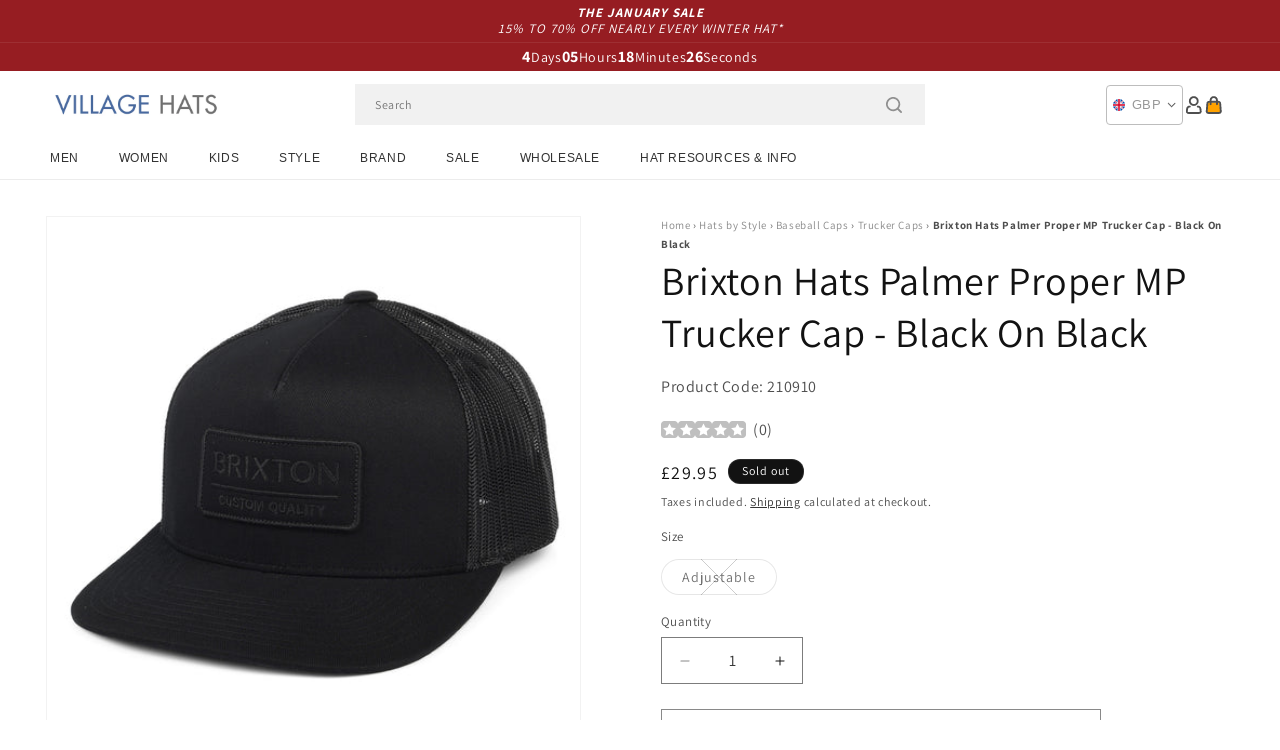

--- FILE ---
content_type: text/html; charset=utf-8
request_url: https://www.hatsandcaps.co.uk/products/brixton-hats-palmer-proper-mp-trucker-cap-black-on-black
body_size: 54810
content:
<!doctype html>
<html class="js" lang="en">
  <head>
    <meta charset="utf-8">
    <meta http-equiv="X-UA-Compatible" content="IE=edge">
    <meta name="viewport" content="width=device-width,initial-scale=1">
    <meta name="theme-color" content="">
    <link rel="canonical" href="https://www.hatsandcaps.co.uk/products/brixton-hats-palmer-proper-mp-trucker-cap-black-on-black"><link rel="icon" type="image/png" href="//www.hatsandcaps.co.uk/cdn/shop/files/villagehats-favicon.png?crop=center&height=32&v=1631006720&width=32"><link rel="preconnect" href="https://fonts.shopifycdn.com" crossorigin><title>
      Brixton Hats Palmer Proper MP Trucker Cap - Black On Black
 &ndash; Village Hats</title>

    
      <meta name="description" content="The Brixton Palmer Proper MP Trucker Cap in black on black features a Brixton patch sewn on the structured cotton front. An adjustable snap at the back ensures a comfortable fit.">
    

    

<meta property="og:site_name" content="Village Hats">
<meta property="og:url" content="https://www.hatsandcaps.co.uk/products/brixton-hats-palmer-proper-mp-trucker-cap-black-on-black">
<meta property="og:title" content="Brixton Hats Palmer Proper MP Trucker Cap - Black On Black">
<meta property="og:type" content="product">
<meta property="og:description" content="The Brixton Palmer Proper MP Trucker Cap in black on black features a Brixton patch sewn on the structured cotton front. An adjustable snap at the back ensures a comfortable fit."><meta property="og:image" content="http://www.hatsandcaps.co.uk/cdn/shop/products/210910.jpg?v=1687954549">
  <meta property="og:image:secure_url" content="https://www.hatsandcaps.co.uk/cdn/shop/products/210910.jpg?v=1687954549">
  <meta property="og:image:width" content="1000">
  <meta property="og:image:height" content="1000"><meta property="og:price:amount" content="29.95">
  <meta property="og:price:currency" content="GBP"><meta name="twitter:card" content="summary_large_image">
<meta name="twitter:title" content="Brixton Hats Palmer Proper MP Trucker Cap - Black On Black">
<meta name="twitter:description" content="The Brixton Palmer Proper MP Trucker Cap in black on black features a Brixton patch sewn on the structured cotton front. An adjustable snap at the back ensures a comfortable fit.">


    <script src="//www.hatsandcaps.co.uk/cdn/shop/t/129/assets/constants.js?v=132983761750457495441767791722" defer="defer"></script>
    <script src="//www.hatsandcaps.co.uk/cdn/shop/t/129/assets/pubsub.js?v=158357773527763999511767791722" defer="defer"></script>
    <script src="//www.hatsandcaps.co.uk/cdn/shop/t/129/assets/global.js?v=170942271831532361451767791722" defer="defer"></script>
    <script src="//www.hatsandcaps.co.uk/cdn/shop/t/129/assets/details-disclosure.js?v=13653116266235556501767791722" defer="defer"></script>
    <script src="//www.hatsandcaps.co.uk/cdn/shop/t/129/assets/details-modal.js?v=117271651776773267631767791722" defer="defer"></script>
    <script src="//www.hatsandcaps.co.uk/cdn/shop/t/129/assets/search-form.js?v=66046018547321011411767791722" defer="defer"></script>
    <script src="//www.hatsandcaps.co.uk/cdn/shop/t/129/assets/custom.js?v=160029457547753305471767791722" defer="defer"></script><script src="//www.hatsandcaps.co.uk/cdn/shop/t/129/assets/animations.js?v=88693664871331136111767791722" defer="defer"></script><script>window.performance && window.performance.mark && window.performance.mark('shopify.content_for_header.start');</script><meta name="facebook-domain-verification" content="drkfftkpx4d03owbisx17d8zxrs2l2">
<meta id="shopify-digital-wallet" name="shopify-digital-wallet" content="/56797987010/digital_wallets/dialog">
<meta name="shopify-checkout-api-token" content="ed0ed2d374e45df3775e25f84f17779a">
<meta id="in-context-paypal-metadata" data-shop-id="56797987010" data-venmo-supported="false" data-environment="production" data-locale="en_US" data-paypal-v4="true" data-currency="GBP">
<link rel="alternate" type="application/json+oembed" href="https://www.hatsandcaps.co.uk/products/brixton-hats-palmer-proper-mp-trucker-cap-black-on-black.oembed">
<script async="async" src="/checkouts/internal/preloads.js?locale=en-GB"></script>
<link rel="preconnect" href="https://shop.app" crossorigin="anonymous">
<script async="async" src="https://shop.app/checkouts/internal/preloads.js?locale=en-GB&shop_id=56797987010" crossorigin="anonymous"></script>
<script id="apple-pay-shop-capabilities" type="application/json">{"shopId":56797987010,"countryCode":"GB","currencyCode":"GBP","merchantCapabilities":["supports3DS"],"merchantId":"gid:\/\/shopify\/Shop\/56797987010","merchantName":"Village Hats","requiredBillingContactFields":["postalAddress","email","phone"],"requiredShippingContactFields":["postalAddress","email","phone"],"shippingType":"shipping","supportedNetworks":["visa","maestro","masterCard","amex","discover","elo"],"total":{"type":"pending","label":"Village Hats","amount":"1.00"},"shopifyPaymentsEnabled":true,"supportsSubscriptions":true}</script>
<script id="shopify-features" type="application/json">{"accessToken":"ed0ed2d374e45df3775e25f84f17779a","betas":["rich-media-storefront-analytics"],"domain":"www.hatsandcaps.co.uk","predictiveSearch":true,"shopId":56797987010,"locale":"en"}</script>
<script>var Shopify = Shopify || {};
Shopify.shop = "hatsandcaps-en.myshopify.com";
Shopify.locale = "en";
Shopify.currency = {"active":"GBP","rate":"1.0"};
Shopify.country = "GB";
Shopify.theme = {"name":"dawn-hc\/uk - winter-sale-26","id":189301162368,"schema_name":"Dawn","schema_version":"15.0.1","theme_store_id":null,"role":"main"};
Shopify.theme.handle = "null";
Shopify.theme.style = {"id":null,"handle":null};
Shopify.cdnHost = "www.hatsandcaps.co.uk/cdn";
Shopify.routes = Shopify.routes || {};
Shopify.routes.root = "/";</script>
<script type="module">!function(o){(o.Shopify=o.Shopify||{}).modules=!0}(window);</script>
<script>!function(o){function n(){var o=[];function n(){o.push(Array.prototype.slice.apply(arguments))}return n.q=o,n}var t=o.Shopify=o.Shopify||{};t.loadFeatures=n(),t.autoloadFeatures=n()}(window);</script>
<script>
  window.ShopifyPay = window.ShopifyPay || {};
  window.ShopifyPay.apiHost = "shop.app\/pay";
  window.ShopifyPay.redirectState = null;
</script>
<script id="shop-js-analytics" type="application/json">{"pageType":"product"}</script>
<script defer="defer" async type="module" src="//www.hatsandcaps.co.uk/cdn/shopifycloud/shop-js/modules/v2/client.init-shop-cart-sync_BN7fPSNr.en.esm.js"></script>
<script defer="defer" async type="module" src="//www.hatsandcaps.co.uk/cdn/shopifycloud/shop-js/modules/v2/chunk.common_Cbph3Kss.esm.js"></script>
<script defer="defer" async type="module" src="//www.hatsandcaps.co.uk/cdn/shopifycloud/shop-js/modules/v2/chunk.modal_DKumMAJ1.esm.js"></script>
<script type="module">
  await import("//www.hatsandcaps.co.uk/cdn/shopifycloud/shop-js/modules/v2/client.init-shop-cart-sync_BN7fPSNr.en.esm.js");
await import("//www.hatsandcaps.co.uk/cdn/shopifycloud/shop-js/modules/v2/chunk.common_Cbph3Kss.esm.js");
await import("//www.hatsandcaps.co.uk/cdn/shopifycloud/shop-js/modules/v2/chunk.modal_DKumMAJ1.esm.js");

  window.Shopify.SignInWithShop?.initShopCartSync?.({"fedCMEnabled":true,"windoidEnabled":true});

</script>
<script>
  window.Shopify = window.Shopify || {};
  if (!window.Shopify.featureAssets) window.Shopify.featureAssets = {};
  window.Shopify.featureAssets['shop-js'] = {"shop-cart-sync":["modules/v2/client.shop-cart-sync_CJVUk8Jm.en.esm.js","modules/v2/chunk.common_Cbph3Kss.esm.js","modules/v2/chunk.modal_DKumMAJ1.esm.js"],"init-fed-cm":["modules/v2/client.init-fed-cm_7Fvt41F4.en.esm.js","modules/v2/chunk.common_Cbph3Kss.esm.js","modules/v2/chunk.modal_DKumMAJ1.esm.js"],"init-shop-email-lookup-coordinator":["modules/v2/client.init-shop-email-lookup-coordinator_Cc088_bR.en.esm.js","modules/v2/chunk.common_Cbph3Kss.esm.js","modules/v2/chunk.modal_DKumMAJ1.esm.js"],"init-windoid":["modules/v2/client.init-windoid_hPopwJRj.en.esm.js","modules/v2/chunk.common_Cbph3Kss.esm.js","modules/v2/chunk.modal_DKumMAJ1.esm.js"],"shop-button":["modules/v2/client.shop-button_B0jaPSNF.en.esm.js","modules/v2/chunk.common_Cbph3Kss.esm.js","modules/v2/chunk.modal_DKumMAJ1.esm.js"],"shop-cash-offers":["modules/v2/client.shop-cash-offers_DPIskqss.en.esm.js","modules/v2/chunk.common_Cbph3Kss.esm.js","modules/v2/chunk.modal_DKumMAJ1.esm.js"],"shop-toast-manager":["modules/v2/client.shop-toast-manager_CK7RT69O.en.esm.js","modules/v2/chunk.common_Cbph3Kss.esm.js","modules/v2/chunk.modal_DKumMAJ1.esm.js"],"init-shop-cart-sync":["modules/v2/client.init-shop-cart-sync_BN7fPSNr.en.esm.js","modules/v2/chunk.common_Cbph3Kss.esm.js","modules/v2/chunk.modal_DKumMAJ1.esm.js"],"init-customer-accounts-sign-up":["modules/v2/client.init-customer-accounts-sign-up_CfPf4CXf.en.esm.js","modules/v2/client.shop-login-button_DeIztwXF.en.esm.js","modules/v2/chunk.common_Cbph3Kss.esm.js","modules/v2/chunk.modal_DKumMAJ1.esm.js"],"pay-button":["modules/v2/client.pay-button_CgIwFSYN.en.esm.js","modules/v2/chunk.common_Cbph3Kss.esm.js","modules/v2/chunk.modal_DKumMAJ1.esm.js"],"init-customer-accounts":["modules/v2/client.init-customer-accounts_DQ3x16JI.en.esm.js","modules/v2/client.shop-login-button_DeIztwXF.en.esm.js","modules/v2/chunk.common_Cbph3Kss.esm.js","modules/v2/chunk.modal_DKumMAJ1.esm.js"],"avatar":["modules/v2/client.avatar_BTnouDA3.en.esm.js"],"init-shop-for-new-customer-accounts":["modules/v2/client.init-shop-for-new-customer-accounts_CsZy_esa.en.esm.js","modules/v2/client.shop-login-button_DeIztwXF.en.esm.js","modules/v2/chunk.common_Cbph3Kss.esm.js","modules/v2/chunk.modal_DKumMAJ1.esm.js"],"shop-follow-button":["modules/v2/client.shop-follow-button_BRMJjgGd.en.esm.js","modules/v2/chunk.common_Cbph3Kss.esm.js","modules/v2/chunk.modal_DKumMAJ1.esm.js"],"checkout-modal":["modules/v2/client.checkout-modal_B9Drz_yf.en.esm.js","modules/v2/chunk.common_Cbph3Kss.esm.js","modules/v2/chunk.modal_DKumMAJ1.esm.js"],"shop-login-button":["modules/v2/client.shop-login-button_DeIztwXF.en.esm.js","modules/v2/chunk.common_Cbph3Kss.esm.js","modules/v2/chunk.modal_DKumMAJ1.esm.js"],"lead-capture":["modules/v2/client.lead-capture_DXYzFM3R.en.esm.js","modules/v2/chunk.common_Cbph3Kss.esm.js","modules/v2/chunk.modal_DKumMAJ1.esm.js"],"shop-login":["modules/v2/client.shop-login_CA5pJqmO.en.esm.js","modules/v2/chunk.common_Cbph3Kss.esm.js","modules/v2/chunk.modal_DKumMAJ1.esm.js"],"payment-terms":["modules/v2/client.payment-terms_BxzfvcZJ.en.esm.js","modules/v2/chunk.common_Cbph3Kss.esm.js","modules/v2/chunk.modal_DKumMAJ1.esm.js"]};
</script>
<script id="__st">var __st={"a":56797987010,"offset":0,"reqid":"aca2d551-de30-497d-befd-5cd6fce59fa1-1769798485","pageurl":"www.hatsandcaps.co.uk\/products\/brixton-hats-palmer-proper-mp-trucker-cap-black-on-black","u":"6d0b098e7b13","p":"product","rtyp":"product","rid":7672424202434};</script>
<script>window.ShopifyPaypalV4VisibilityTracking = true;</script>
<script id="captcha-bootstrap">!function(){'use strict';const t='contact',e='account',n='new_comment',o=[[t,t],['blogs',n],['comments',n],[t,'customer']],c=[[e,'customer_login'],[e,'guest_login'],[e,'recover_customer_password'],[e,'create_customer']],r=t=>t.map((([t,e])=>`form[action*='/${t}']:not([data-nocaptcha='true']) input[name='form_type'][value='${e}']`)).join(','),a=t=>()=>t?[...document.querySelectorAll(t)].map((t=>t.form)):[];function s(){const t=[...o],e=r(t);return a(e)}const i='password',u='form_key',d=['recaptcha-v3-token','g-recaptcha-response','h-captcha-response',i],f=()=>{try{return window.sessionStorage}catch{return}},m='__shopify_v',_=t=>t.elements[u];function p(t,e,n=!1){try{const o=window.sessionStorage,c=JSON.parse(o.getItem(e)),{data:r}=function(t){const{data:e,action:n}=t;return t[m]||n?{data:e,action:n}:{data:t,action:n}}(c);for(const[e,n]of Object.entries(r))t.elements[e]&&(t.elements[e].value=n);n&&o.removeItem(e)}catch(o){console.error('form repopulation failed',{error:o})}}const l='form_type',E='cptcha';function T(t){t.dataset[E]=!0}const w=window,h=w.document,L='Shopify',v='ce_forms',y='captcha';let A=!1;((t,e)=>{const n=(g='f06e6c50-85a8-45c8-87d0-21a2b65856fe',I='https://cdn.shopify.com/shopifycloud/storefront-forms-hcaptcha/ce_storefront_forms_captcha_hcaptcha.v1.5.2.iife.js',D={infoText:'Protected by hCaptcha',privacyText:'Privacy',termsText:'Terms'},(t,e,n)=>{const o=w[L][v],c=o.bindForm;if(c)return c(t,g,e,D).then(n);var r;o.q.push([[t,g,e,D],n]),r=I,A||(h.body.append(Object.assign(h.createElement('script'),{id:'captcha-provider',async:!0,src:r})),A=!0)});var g,I,D;w[L]=w[L]||{},w[L][v]=w[L][v]||{},w[L][v].q=[],w[L][y]=w[L][y]||{},w[L][y].protect=function(t,e){n(t,void 0,e),T(t)},Object.freeze(w[L][y]),function(t,e,n,w,h,L){const[v,y,A,g]=function(t,e,n){const i=e?o:[],u=t?c:[],d=[...i,...u],f=r(d),m=r(i),_=r(d.filter((([t,e])=>n.includes(e))));return[a(f),a(m),a(_),s()]}(w,h,L),I=t=>{const e=t.target;return e instanceof HTMLFormElement?e:e&&e.form},D=t=>v().includes(t);t.addEventListener('submit',(t=>{const e=I(t);if(!e)return;const n=D(e)&&!e.dataset.hcaptchaBound&&!e.dataset.recaptchaBound,o=_(e),c=g().includes(e)&&(!o||!o.value);(n||c)&&t.preventDefault(),c&&!n&&(function(t){try{if(!f())return;!function(t){const e=f();if(!e)return;const n=_(t);if(!n)return;const o=n.value;o&&e.removeItem(o)}(t);const e=Array.from(Array(32),(()=>Math.random().toString(36)[2])).join('');!function(t,e){_(t)||t.append(Object.assign(document.createElement('input'),{type:'hidden',name:u})),t.elements[u].value=e}(t,e),function(t,e){const n=f();if(!n)return;const o=[...t.querySelectorAll(`input[type='${i}']`)].map((({name:t})=>t)),c=[...d,...o],r={};for(const[a,s]of new FormData(t).entries())c.includes(a)||(r[a]=s);n.setItem(e,JSON.stringify({[m]:1,action:t.action,data:r}))}(t,e)}catch(e){console.error('failed to persist form',e)}}(e),e.submit())}));const S=(t,e)=>{t&&!t.dataset[E]&&(n(t,e.some((e=>e===t))),T(t))};for(const o of['focusin','change'])t.addEventListener(o,(t=>{const e=I(t);D(e)&&S(e,y())}));const B=e.get('form_key'),M=e.get(l),P=B&&M;t.addEventListener('DOMContentLoaded',(()=>{const t=y();if(P)for(const e of t)e.elements[l].value===M&&p(e,B);[...new Set([...A(),...v().filter((t=>'true'===t.dataset.shopifyCaptcha))])].forEach((e=>S(e,t)))}))}(h,new URLSearchParams(w.location.search),n,t,e,['guest_login'])})(!0,!0)}();</script>
<script integrity="sha256-4kQ18oKyAcykRKYeNunJcIwy7WH5gtpwJnB7kiuLZ1E=" data-source-attribution="shopify.loadfeatures" defer="defer" src="//www.hatsandcaps.co.uk/cdn/shopifycloud/storefront/assets/storefront/load_feature-a0a9edcb.js" crossorigin="anonymous"></script>
<script crossorigin="anonymous" defer="defer" src="//www.hatsandcaps.co.uk/cdn/shopifycloud/storefront/assets/shopify_pay/storefront-65b4c6d7.js?v=20250812"></script>
<script data-source-attribution="shopify.dynamic_checkout.dynamic.init">var Shopify=Shopify||{};Shopify.PaymentButton=Shopify.PaymentButton||{isStorefrontPortableWallets:!0,init:function(){window.Shopify.PaymentButton.init=function(){};var t=document.createElement("script");t.src="https://www.hatsandcaps.co.uk/cdn/shopifycloud/portable-wallets/latest/portable-wallets.en.js",t.type="module",document.head.appendChild(t)}};
</script>
<script data-source-attribution="shopify.dynamic_checkout.buyer_consent">
  function portableWalletsHideBuyerConsent(e){var t=document.getElementById("shopify-buyer-consent"),n=document.getElementById("shopify-subscription-policy-button");t&&n&&(t.classList.add("hidden"),t.setAttribute("aria-hidden","true"),n.removeEventListener("click",e))}function portableWalletsShowBuyerConsent(e){var t=document.getElementById("shopify-buyer-consent"),n=document.getElementById("shopify-subscription-policy-button");t&&n&&(t.classList.remove("hidden"),t.removeAttribute("aria-hidden"),n.addEventListener("click",e))}window.Shopify?.PaymentButton&&(window.Shopify.PaymentButton.hideBuyerConsent=portableWalletsHideBuyerConsent,window.Shopify.PaymentButton.showBuyerConsent=portableWalletsShowBuyerConsent);
</script>
<script>
  function portableWalletsCleanup(e){e&&e.src&&console.error("Failed to load portable wallets script "+e.src);var t=document.querySelectorAll("shopify-accelerated-checkout .shopify-payment-button__skeleton, shopify-accelerated-checkout-cart .wallet-cart-button__skeleton"),e=document.getElementById("shopify-buyer-consent");for(let e=0;e<t.length;e++)t[e].remove();e&&e.remove()}function portableWalletsNotLoadedAsModule(e){e instanceof ErrorEvent&&"string"==typeof e.message&&e.message.includes("import.meta")&&"string"==typeof e.filename&&e.filename.includes("portable-wallets")&&(window.removeEventListener("error",portableWalletsNotLoadedAsModule),window.Shopify.PaymentButton.failedToLoad=e,"loading"===document.readyState?document.addEventListener("DOMContentLoaded",window.Shopify.PaymentButton.init):window.Shopify.PaymentButton.init())}window.addEventListener("error",portableWalletsNotLoadedAsModule);
</script>

<script type="module" src="https://www.hatsandcaps.co.uk/cdn/shopifycloud/portable-wallets/latest/portable-wallets.en.js" onError="portableWalletsCleanup(this)" crossorigin="anonymous"></script>
<script nomodule>
  document.addEventListener("DOMContentLoaded", portableWalletsCleanup);
</script>

<script id='scb4127' type='text/javascript' async='' src='https://www.hatsandcaps.co.uk/cdn/shopifycloud/privacy-banner/storefront-banner.js'></script><link id="shopify-accelerated-checkout-styles" rel="stylesheet" media="screen" href="https://www.hatsandcaps.co.uk/cdn/shopifycloud/portable-wallets/latest/accelerated-checkout-backwards-compat.css" crossorigin="anonymous">
<style id="shopify-accelerated-checkout-cart">
        #shopify-buyer-consent {
  margin-top: 1em;
  display: inline-block;
  width: 100%;
}

#shopify-buyer-consent.hidden {
  display: none;
}

#shopify-subscription-policy-button {
  background: none;
  border: none;
  padding: 0;
  text-decoration: underline;
  font-size: inherit;
  cursor: pointer;
}

#shopify-subscription-policy-button::before {
  box-shadow: none;
}

      </style>
<link rel="stylesheet" media="screen" href="//www.hatsandcaps.co.uk/cdn/shop/t/129/compiled_assets/styles.css?v=10501">
<script id="sections-script" data-sections="announcement-bar-alt,header-alt" defer="defer" src="//www.hatsandcaps.co.uk/cdn/shop/t/129/compiled_assets/scripts.js?v=10501"></script>
<script>window.performance && window.performance.mark && window.performance.mark('shopify.content_for_header.end');</script>


    <style data-shopify>
      @font-face {
  font-family: Assistant;
  font-weight: 400;
  font-style: normal;
  font-display: swap;
  src: url("//www.hatsandcaps.co.uk/cdn/fonts/assistant/assistant_n4.9120912a469cad1cc292572851508ca49d12e768.woff2") format("woff2"),
       url("//www.hatsandcaps.co.uk/cdn/fonts/assistant/assistant_n4.6e9875ce64e0fefcd3f4446b7ec9036b3ddd2985.woff") format("woff");
}

      @font-face {
  font-family: Assistant;
  font-weight: 700;
  font-style: normal;
  font-display: swap;
  src: url("//www.hatsandcaps.co.uk/cdn/fonts/assistant/assistant_n7.bf44452348ec8b8efa3aa3068825305886b1c83c.woff2") format("woff2"),
       url("//www.hatsandcaps.co.uk/cdn/fonts/assistant/assistant_n7.0c887fee83f6b3bda822f1150b912c72da0f7b64.woff") format("woff");
}

      
      
      @font-face {
  font-family: Assistant;
  font-weight: 400;
  font-style: normal;
  font-display: swap;
  src: url("//www.hatsandcaps.co.uk/cdn/fonts/assistant/assistant_n4.9120912a469cad1cc292572851508ca49d12e768.woff2") format("woff2"),
       url("//www.hatsandcaps.co.uk/cdn/fonts/assistant/assistant_n4.6e9875ce64e0fefcd3f4446b7ec9036b3ddd2985.woff") format("woff");
}


      
        :root,
        .color-background-1 {
          --color-background: 255,255,255;
        
          --gradient-background: #ffffff;
        

        

        --color-foreground: 18,18,18;
        --color-background-contrast: 191,191,191;
        --color-shadow: 18,18,18;
        --color-button: 18,18,18;
        --color-button-text: 255,255,255;
        --color-secondary-button: 255,255,255;
        --color-secondary-button-text: 18,18,18;
        --color-link: 18,18,18;
        --color-badge-foreground: 18,18,18;
        --color-badge-background: 255,255,255;
        --color-badge-border: 18,18,18;
        --payment-terms-background-color: rgb(255 255 255);
      }
      
        
        .color-background-2 {
          --color-background: 243,243,243;
        
          --gradient-background: #f3f3f3;
        

        

        --color-foreground: 18,18,18;
        --color-background-contrast: 179,179,179;
        --color-shadow: 18,18,18;
        --color-button: 18,18,18;
        --color-button-text: 243,243,243;
        --color-secondary-button: 243,243,243;
        --color-secondary-button-text: 18,18,18;
        --color-link: 18,18,18;
        --color-badge-foreground: 18,18,18;
        --color-badge-background: 243,243,243;
        --color-badge-border: 18,18,18;
        --payment-terms-background-color: rgb(243 243 243);
      }
      
        
        .color-inverse {
          --color-background: 18,18,18;
        
          --gradient-background: #121212;
        

        

        --color-foreground: 255,255,255;
        --color-background-contrast: 146,146,146;
        --color-shadow: 18,18,18;
        --color-button: 255,255,255;
        --color-button-text: 18,18,18;
        --color-secondary-button: 18,18,18;
        --color-secondary-button-text: 255,255,255;
        --color-link: 255,255,255;
        --color-badge-foreground: 255,255,255;
        --color-badge-background: 18,18,18;
        --color-badge-border: 255,255,255;
        --payment-terms-background-color: rgb(18 18 18);
      }
      
        
        .color-accent-1 {
          --color-background: 242,242,242;
        
          --gradient-background: #f2f2f2;
        

        

        --color-foreground: 150,29,34;
        --color-background-contrast: 178,178,178;
        --color-shadow: 18,18,18;
        --color-button: 255,255,255;
        --color-button-text: 18,18,18;
        --color-secondary-button: 242,242,242;
        --color-secondary-button-text: 150,29,34;
        --color-link: 150,29,34;
        --color-badge-foreground: 150,29,34;
        --color-badge-background: 242,242,242;
        --color-badge-border: 150,29,34;
        --payment-terms-background-color: rgb(242 242 242);
      }
      
        
        .color-accent-2 {
          --color-background: 150,29,34;
        
          --gradient-background: #961d22;
        

        

        --color-foreground: 255,255,255;
        --color-background-contrast: 43,8,10;
        --color-shadow: 18,18,18;
        --color-button: 255,255,255;
        --color-button-text: 150,29,34;
        --color-secondary-button: 150,29,34;
        --color-secondary-button-text: 255,255,255;
        --color-link: 255,255,255;
        --color-badge-foreground: 255,255,255;
        --color-badge-background: 150,29,34;
        --color-badge-border: 255,255,255;
        --payment-terms-background-color: rgb(150 29 34);
      }
      

      body, .color-background-1, .color-background-2, .color-inverse, .color-accent-1, .color-accent-2 {
        color: rgba(var(--color-foreground), 0.75);
        background-color: rgb(var(--color-background));
      }

      :root {
        --font-body-family: Assistant, sans-serif;
        --font-body-style: normal;
        --font-body-weight: 400;
        --font-body-weight-bold: 700;

        --font-heading-family: Assistant, sans-serif;
        --font-heading-style: normal;
        --font-heading-weight: 400;

        --font-body-scale: 1.0;
        --font-heading-scale: 1.0;

        --media-padding: px;
        --media-border-opacity: 0.05;
        --media-border-width: 1px;
        --media-radius: 0px;
        --media-shadow-opacity: 0.0;
        --media-shadow-horizontal-offset: 0px;
        --media-shadow-vertical-offset: 4px;
        --media-shadow-blur-radius: 5px;
        --media-shadow-visible: 0;

        --page-width: 202rem;
        --page-width-margin: 0rem;

        --product-card-image-padding: 0.0rem;
        --product-card-corner-radius: 0.0rem;
        --product-card-text-alignment: left;
        --product-card-border-width: 0.0rem;
        --product-card-border-opacity: 0.1;
        --product-card-shadow-opacity: 0.0;
        --product-card-shadow-visible: 0;
        --product-card-shadow-horizontal-offset: 0.0rem;
        --product-card-shadow-vertical-offset: 0.4rem;
        --product-card-shadow-blur-radius: 0.5rem;

        --collection-card-image-padding: 0.0rem;
        --collection-card-corner-radius: 0.0rem;
        --collection-card-text-alignment: left;
        --collection-card-border-width: 0.0rem;
        --collection-card-border-opacity: 0.0;
        --collection-card-shadow-opacity: 0.1;
        --collection-card-shadow-visible: 1;
        --collection-card-shadow-horizontal-offset: 0.0rem;
        --collection-card-shadow-vertical-offset: 0.0rem;
        --collection-card-shadow-blur-radius: 0.0rem;

        --blog-card-image-padding: 0.0rem;
        --blog-card-corner-radius: 0.0rem;
        --blog-card-text-alignment: left;
        --blog-card-border-width: 0.0rem;
        --blog-card-border-opacity: 0.0;
        --blog-card-shadow-opacity: 0.1;
        --blog-card-shadow-visible: 1;
        --blog-card-shadow-horizontal-offset: 0.0rem;
        --blog-card-shadow-vertical-offset: 0.0rem;
        --blog-card-shadow-blur-radius: 0.0rem;

        --badge-corner-radius: 4.0rem;

        --popup-border-width: 1px;
        --popup-border-opacity: 0.1;
        --popup-corner-radius: 0px;
        --popup-shadow-opacity: 0.0;
        --popup-shadow-horizontal-offset: 0px;
        --popup-shadow-vertical-offset: 4px;
        --popup-shadow-blur-radius: 5px;

        --drawer-border-width: 1px;
        --drawer-border-opacity: 0.1;
        --drawer-shadow-opacity: 0.0;
        --drawer-shadow-horizontal-offset: 0px;
        --drawer-shadow-vertical-offset: 4px;
        --drawer-shadow-blur-radius: 5px;

        --spacing-sections-desktop: 0px;
        --spacing-sections-mobile: 0px;

        --grid-desktop-vertical-spacing: 8px;
        --grid-desktop-horizontal-spacing: 8px;
        --grid-mobile-vertical-spacing: 4px;
        --grid-mobile-horizontal-spacing: 4px;

        --text-boxes-border-opacity: 0.1;
        --text-boxes-border-width: 0px;
        --text-boxes-radius: 0px;
        --text-boxes-shadow-opacity: 0.0;
        --text-boxes-shadow-visible: 0;
        --text-boxes-shadow-horizontal-offset: 0px;
        --text-boxes-shadow-vertical-offset: 4px;
        --text-boxes-shadow-blur-radius: 5px;

        --buttons-radius: 0px;
        --buttons-radius-outset: 0px;
        --buttons-border-width: 1px;
        --buttons-border-opacity: 1.0;
        --buttons-shadow-opacity: 0.0;
        --buttons-shadow-visible: 0;
        --buttons-shadow-horizontal-offset: 0px;
        --buttons-shadow-vertical-offset: 4px;
        --buttons-shadow-blur-radius: 5px;
        --buttons-border-offset: 0px;

        --inputs-radius: 0px;
        --inputs-border-width: 1px;
        --inputs-border-opacity: 0.55;
        --inputs-shadow-opacity: 0.0;
        --inputs-shadow-horizontal-offset: 0px;
        --inputs-margin-offset: 0px;
        --inputs-shadow-vertical-offset: 4px;
        --inputs-shadow-blur-radius: 5px;
        --inputs-radius-outset: 0px;

        --variant-pills-radius: 40px;
        --variant-pills-border-width: 1px;
        --variant-pills-border-opacity: 0.55;
        --variant-pills-shadow-opacity: 0.0;
        --variant-pills-shadow-horizontal-offset: 0px;
        --variant-pills-shadow-vertical-offset: 4px;
        --variant-pills-shadow-blur-radius: 5px;

        --color-sale-text: 250, 69, 69;
      }

      *,
      *::before,
      *::after {
        box-sizing: inherit;
      }

      html {
        box-sizing: border-box;
        font-size: calc(var(--font-body-scale) * 62.5%);
        height: 100%;
      }

      body {
        display: grid;
        grid-template-rows: auto auto 1fr auto;
        grid-template-columns: 100%;
        min-height: 100%;
        margin: 0;
        font-size: 1.5rem;
        letter-spacing: 0.06rem;
        line-height: calc(1 + 0.8 / var(--font-body-scale));
        font-family: var(--font-body-family);
        font-style: var(--font-body-style);
        font-weight: var(--font-body-weight);
      }

      @media screen and (min-width: 750px) {
        body {
          font-size: 1.6rem;
        }
      }
    </style>

    <link href="//www.hatsandcaps.co.uk/cdn/shop/t/129/assets/base.css?v=9935978080642652711767791722" rel="stylesheet" type="text/css" media="all" />
    <link href="//www.hatsandcaps.co.uk/cdn/shop/t/129/assets/custom.css?v=95326523406766334361767791722" rel="stylesheet" type="text/css" media="all" />
    <link rel="stylesheet" href="//www.hatsandcaps.co.uk/cdn/shop/t/129/assets/component-cart-items.css?v=77791345132441239161767791722" media="print" onload="this.media='all'"><link href="//www.hatsandcaps.co.uk/cdn/shop/t/129/assets/component-cart-drawer.css?v=58451691926116899181767791722" rel="stylesheet" type="text/css" media="all" />
      <link href="//www.hatsandcaps.co.uk/cdn/shop/t/129/assets/component-cart.css?v=165982380921400067651767791722" rel="stylesheet" type="text/css" media="all" />
      <link href="//www.hatsandcaps.co.uk/cdn/shop/t/129/assets/component-totals.css?v=15906652033866631521767791722" rel="stylesheet" type="text/css" media="all" />
      <link href="//www.hatsandcaps.co.uk/cdn/shop/t/129/assets/component-price.css?v=70172745017360139101767791722" rel="stylesheet" type="text/css" media="all" />
      <link href="//www.hatsandcaps.co.uk/cdn/shop/t/129/assets/component-discounts.css?v=152760482443307489271767791722" rel="stylesheet" type="text/css" media="all" />

      <link rel="preload" as="font" href="//www.hatsandcaps.co.uk/cdn/fonts/assistant/assistant_n4.9120912a469cad1cc292572851508ca49d12e768.woff2" type="font/woff2" crossorigin>
      

      <link rel="preload" as="font" href="//www.hatsandcaps.co.uk/cdn/fonts/assistant/assistant_n4.9120912a469cad1cc292572851508ca49d12e768.woff2" type="font/woff2" crossorigin>
      
<link href="//www.hatsandcaps.co.uk/cdn/shop/t/129/assets/component-localization-form.css?v=120620094879297847921767791722" rel="stylesheet" type="text/css" media="all" />
      <script src="//www.hatsandcaps.co.uk/cdn/shop/t/129/assets/localization-form.js?v=144176611646395275351767791722" defer="defer"></script><link
        rel="stylesheet"
        href="//www.hatsandcaps.co.uk/cdn/shop/t/129/assets/component-predictive-search.css?v=118923337488134913561767791722"
        media="print"
        onload="this.media='all'"
      ><script>
      if (Shopify.designMode) {
        document.documentElement.classList.add('shopify-design-mode');
      }
    </script><style>#shopify-pc__banner__btn-decline, #shopify-pc__prefs__header-decline { display: none; }</style><script src="https://cdn.shopify.com/extensions/019b0289-a7b2-75c4-bc89-75da59821462/avada-app-75/assets/air-reviews-summary.js" type="text/javascript" defer="defer"></script>
<script src="https://cdn.shopify.com/extensions/019b0289-a7b2-75c4-bc89-75da59821462/avada-app-75/assets/air-reviews.js" type="text/javascript" defer="defer"></script>
<script src="https://cdn.shopify.com/extensions/019b0289-a7b2-75c4-bc89-75da59821462/avada-app-75/assets/air-reviews-block.js" type="text/javascript" defer="defer"></script>
<script src="https://cdn.shopify.com/extensions/6c66d7d0-f631-46bf-8039-ad48ac607ad6/forms-2301/assets/shopify-forms-loader.js" type="text/javascript" defer="defer"></script>
<link href="https://monorail-edge.shopifysvc.com" rel="dns-prefetch">
<script>(function(){if ("sendBeacon" in navigator && "performance" in window) {try {var session_token_from_headers = performance.getEntriesByType('navigation')[0].serverTiming.find(x => x.name == '_s').description;} catch {var session_token_from_headers = undefined;}var session_cookie_matches = document.cookie.match(/_shopify_s=([^;]*)/);var session_token_from_cookie = session_cookie_matches && session_cookie_matches.length === 2 ? session_cookie_matches[1] : "";var session_token = session_token_from_headers || session_token_from_cookie || "";function handle_abandonment_event(e) {var entries = performance.getEntries().filter(function(entry) {return /monorail-edge.shopifysvc.com/.test(entry.name);});if (!window.abandonment_tracked && entries.length === 0) {window.abandonment_tracked = true;var currentMs = Date.now();var navigation_start = performance.timing.navigationStart;var payload = {shop_id: 56797987010,url: window.location.href,navigation_start,duration: currentMs - navigation_start,session_token,page_type: "product"};window.navigator.sendBeacon("https://monorail-edge.shopifysvc.com/v1/produce", JSON.stringify({schema_id: "online_store_buyer_site_abandonment/1.1",payload: payload,metadata: {event_created_at_ms: currentMs,event_sent_at_ms: currentMs}}));}}window.addEventListener('pagehide', handle_abandonment_event);}}());</script>
<script id="web-pixels-manager-setup">(function e(e,d,r,n,o){if(void 0===o&&(o={}),!Boolean(null===(a=null===(i=window.Shopify)||void 0===i?void 0:i.analytics)||void 0===a?void 0:a.replayQueue)){var i,a;window.Shopify=window.Shopify||{};var t=window.Shopify;t.analytics=t.analytics||{};var s=t.analytics;s.replayQueue=[],s.publish=function(e,d,r){return s.replayQueue.push([e,d,r]),!0};try{self.performance.mark("wpm:start")}catch(e){}var l=function(){var e={modern:/Edge?\/(1{2}[4-9]|1[2-9]\d|[2-9]\d{2}|\d{4,})\.\d+(\.\d+|)|Firefox\/(1{2}[4-9]|1[2-9]\d|[2-9]\d{2}|\d{4,})\.\d+(\.\d+|)|Chrom(ium|e)\/(9{2}|\d{3,})\.\d+(\.\d+|)|(Maci|X1{2}).+ Version\/(15\.\d+|(1[6-9]|[2-9]\d|\d{3,})\.\d+)([,.]\d+|)( \(\w+\)|)( Mobile\/\w+|) Safari\/|Chrome.+OPR\/(9{2}|\d{3,})\.\d+\.\d+|(CPU[ +]OS|iPhone[ +]OS|CPU[ +]iPhone|CPU IPhone OS|CPU iPad OS)[ +]+(15[._]\d+|(1[6-9]|[2-9]\d|\d{3,})[._]\d+)([._]\d+|)|Android:?[ /-](13[3-9]|1[4-9]\d|[2-9]\d{2}|\d{4,})(\.\d+|)(\.\d+|)|Android.+Firefox\/(13[5-9]|1[4-9]\d|[2-9]\d{2}|\d{4,})\.\d+(\.\d+|)|Android.+Chrom(ium|e)\/(13[3-9]|1[4-9]\d|[2-9]\d{2}|\d{4,})\.\d+(\.\d+|)|SamsungBrowser\/([2-9]\d|\d{3,})\.\d+/,legacy:/Edge?\/(1[6-9]|[2-9]\d|\d{3,})\.\d+(\.\d+|)|Firefox\/(5[4-9]|[6-9]\d|\d{3,})\.\d+(\.\d+|)|Chrom(ium|e)\/(5[1-9]|[6-9]\d|\d{3,})\.\d+(\.\d+|)([\d.]+$|.*Safari\/(?![\d.]+ Edge\/[\d.]+$))|(Maci|X1{2}).+ Version\/(10\.\d+|(1[1-9]|[2-9]\d|\d{3,})\.\d+)([,.]\d+|)( \(\w+\)|)( Mobile\/\w+|) Safari\/|Chrome.+OPR\/(3[89]|[4-9]\d|\d{3,})\.\d+\.\d+|(CPU[ +]OS|iPhone[ +]OS|CPU[ +]iPhone|CPU IPhone OS|CPU iPad OS)[ +]+(10[._]\d+|(1[1-9]|[2-9]\d|\d{3,})[._]\d+)([._]\d+|)|Android:?[ /-](13[3-9]|1[4-9]\d|[2-9]\d{2}|\d{4,})(\.\d+|)(\.\d+|)|Mobile Safari.+OPR\/([89]\d|\d{3,})\.\d+\.\d+|Android.+Firefox\/(13[5-9]|1[4-9]\d|[2-9]\d{2}|\d{4,})\.\d+(\.\d+|)|Android.+Chrom(ium|e)\/(13[3-9]|1[4-9]\d|[2-9]\d{2}|\d{4,})\.\d+(\.\d+|)|Android.+(UC? ?Browser|UCWEB|U3)[ /]?(15\.([5-9]|\d{2,})|(1[6-9]|[2-9]\d|\d{3,})\.\d+)\.\d+|SamsungBrowser\/(5\.\d+|([6-9]|\d{2,})\.\d+)|Android.+MQ{2}Browser\/(14(\.(9|\d{2,})|)|(1[5-9]|[2-9]\d|\d{3,})(\.\d+|))(\.\d+|)|K[Aa][Ii]OS\/(3\.\d+|([4-9]|\d{2,})\.\d+)(\.\d+|)/},d=e.modern,r=e.legacy,n=navigator.userAgent;return n.match(d)?"modern":n.match(r)?"legacy":"unknown"}(),u="modern"===l?"modern":"legacy",c=(null!=n?n:{modern:"",legacy:""})[u],f=function(e){return[e.baseUrl,"/wpm","/b",e.hashVersion,"modern"===e.buildTarget?"m":"l",".js"].join("")}({baseUrl:d,hashVersion:r,buildTarget:u}),m=function(e){var d=e.version,r=e.bundleTarget,n=e.surface,o=e.pageUrl,i=e.monorailEndpoint;return{emit:function(e){var a=e.status,t=e.errorMsg,s=(new Date).getTime(),l=JSON.stringify({metadata:{event_sent_at_ms:s},events:[{schema_id:"web_pixels_manager_load/3.1",payload:{version:d,bundle_target:r,page_url:o,status:a,surface:n,error_msg:t},metadata:{event_created_at_ms:s}}]});if(!i)return console&&console.warn&&console.warn("[Web Pixels Manager] No Monorail endpoint provided, skipping logging."),!1;try{return self.navigator.sendBeacon.bind(self.navigator)(i,l)}catch(e){}var u=new XMLHttpRequest;try{return u.open("POST",i,!0),u.setRequestHeader("Content-Type","text/plain"),u.send(l),!0}catch(e){return console&&console.warn&&console.warn("[Web Pixels Manager] Got an unhandled error while logging to Monorail."),!1}}}}({version:r,bundleTarget:l,surface:e.surface,pageUrl:self.location.href,monorailEndpoint:e.monorailEndpoint});try{o.browserTarget=l,function(e){var d=e.src,r=e.async,n=void 0===r||r,o=e.onload,i=e.onerror,a=e.sri,t=e.scriptDataAttributes,s=void 0===t?{}:t,l=document.createElement("script"),u=document.querySelector("head"),c=document.querySelector("body");if(l.async=n,l.src=d,a&&(l.integrity=a,l.crossOrigin="anonymous"),s)for(var f in s)if(Object.prototype.hasOwnProperty.call(s,f))try{l.dataset[f]=s[f]}catch(e){}if(o&&l.addEventListener("load",o),i&&l.addEventListener("error",i),u)u.appendChild(l);else{if(!c)throw new Error("Did not find a head or body element to append the script");c.appendChild(l)}}({src:f,async:!0,onload:function(){if(!function(){var e,d;return Boolean(null===(d=null===(e=window.Shopify)||void 0===e?void 0:e.analytics)||void 0===d?void 0:d.initialized)}()){var d=window.webPixelsManager.init(e)||void 0;if(d){var r=window.Shopify.analytics;r.replayQueue.forEach((function(e){var r=e[0],n=e[1],o=e[2];d.publishCustomEvent(r,n,o)})),r.replayQueue=[],r.publish=d.publishCustomEvent,r.visitor=d.visitor,r.initialized=!0}}},onerror:function(){return m.emit({status:"failed",errorMsg:"".concat(f," has failed to load")})},sri:function(e){var d=/^sha384-[A-Za-z0-9+/=]+$/;return"string"==typeof e&&d.test(e)}(c)?c:"",scriptDataAttributes:o}),m.emit({status:"loading"})}catch(e){m.emit({status:"failed",errorMsg:(null==e?void 0:e.message)||"Unknown error"})}}})({shopId: 56797987010,storefrontBaseUrl: "https://www.hatsandcaps.co.uk",extensionsBaseUrl: "https://extensions.shopifycdn.com/cdn/shopifycloud/web-pixels-manager",monorailEndpoint: "https://monorail-edge.shopifysvc.com/unstable/produce_batch",surface: "storefront-renderer",enabledBetaFlags: ["2dca8a86"],webPixelsConfigList: [{"id":"1016955264","configuration":"{\"pixel_id\":\"1191933378101608\",\"pixel_type\":\"facebook_pixel\"}","eventPayloadVersion":"v1","runtimeContext":"OPEN","scriptVersion":"ca16bc87fe92b6042fbaa3acc2fbdaa6","type":"APP","apiClientId":2329312,"privacyPurposes":["ANALYTICS","MARKETING","SALE_OF_DATA"],"dataSharingAdjustments":{"protectedCustomerApprovalScopes":["read_customer_address","read_customer_email","read_customer_name","read_customer_personal_data","read_customer_phone"]}},{"id":"349241538","configuration":"{\"config\":\"{\\\"pixel_id\\\":\\\"G-MPV9BEQB9Y\\\",\\\"gtag_events\\\":[{\\\"type\\\":\\\"purchase\\\",\\\"action_label\\\":\\\"G-MPV9BEQB9Y\\\"},{\\\"type\\\":\\\"page_view\\\",\\\"action_label\\\":\\\"G-MPV9BEQB9Y\\\"},{\\\"type\\\":\\\"view_item\\\",\\\"action_label\\\":\\\"G-MPV9BEQB9Y\\\"},{\\\"type\\\":\\\"search\\\",\\\"action_label\\\":\\\"G-MPV9BEQB9Y\\\"},{\\\"type\\\":\\\"add_to_cart\\\",\\\"action_label\\\":\\\"G-MPV9BEQB9Y\\\"},{\\\"type\\\":\\\"begin_checkout\\\",\\\"action_label\\\":\\\"G-MPV9BEQB9Y\\\"},{\\\"type\\\":\\\"add_payment_info\\\",\\\"action_label\\\":\\\"G-MPV9BEQB9Y\\\"}],\\\"enable_monitoring_mode\\\":false}\"}","eventPayloadVersion":"v1","runtimeContext":"OPEN","scriptVersion":"b2a88bafab3e21179ed38636efcd8a93","type":"APP","apiClientId":1780363,"privacyPurposes":[],"dataSharingAdjustments":{"protectedCustomerApprovalScopes":["read_customer_address","read_customer_email","read_customer_name","read_customer_personal_data","read_customer_phone"]}},{"id":"28344514","eventPayloadVersion":"1","runtimeContext":"LAX","scriptVersion":"2","type":"CUSTOM","privacyPurposes":[],"name":"google-tag-and-gtm"},{"id":"32112834","eventPayloadVersion":"1","runtimeContext":"LAX","scriptVersion":"1","type":"CUSTOM","privacyPurposes":[],"name":"ms-ads"},{"id":"shopify-app-pixel","configuration":"{}","eventPayloadVersion":"v1","runtimeContext":"STRICT","scriptVersion":"0450","apiClientId":"shopify-pixel","type":"APP","privacyPurposes":["ANALYTICS","MARKETING"]},{"id":"shopify-custom-pixel","eventPayloadVersion":"v1","runtimeContext":"LAX","scriptVersion":"0450","apiClientId":"shopify-pixel","type":"CUSTOM","privacyPurposes":["ANALYTICS","MARKETING"]}],isMerchantRequest: false,initData: {"shop":{"name":"Village Hats","paymentSettings":{"currencyCode":"GBP"},"myshopifyDomain":"hatsandcaps-en.myshopify.com","countryCode":"GB","storefrontUrl":"https:\/\/www.hatsandcaps.co.uk"},"customer":null,"cart":null,"checkout":null,"productVariants":[{"price":{"amount":29.95,"currencyCode":"GBP"},"product":{"title":"Brixton Hats Palmer Proper MP Trucker Cap - Black On Black","vendor":"Brixton","id":"7672424202434","untranslatedTitle":"Brixton Hats Palmer Proper MP Trucker Cap - Black On Black","url":"\/products\/brixton-hats-palmer-proper-mp-trucker-cap-black-on-black","type":"Hats"},"id":"43282519130306","image":{"src":"\/\/www.hatsandcaps.co.uk\/cdn\/shop\/products\/210910.jpg?v=1687954549"},"sku":"210910BKBKADJ","title":"Adjustable","untranslatedTitle":"Adjustable"}],"purchasingCompany":null},},"https://www.hatsandcaps.co.uk/cdn","1d2a099fw23dfb22ep557258f5m7a2edbae",{"modern":"","legacy":""},{"shopId":"56797987010","storefrontBaseUrl":"https:\/\/www.hatsandcaps.co.uk","extensionBaseUrl":"https:\/\/extensions.shopifycdn.com\/cdn\/shopifycloud\/web-pixels-manager","surface":"storefront-renderer","enabledBetaFlags":"[\"2dca8a86\"]","isMerchantRequest":"false","hashVersion":"1d2a099fw23dfb22ep557258f5m7a2edbae","publish":"custom","events":"[[\"page_viewed\",{}],[\"product_viewed\",{\"productVariant\":{\"price\":{\"amount\":29.95,\"currencyCode\":\"GBP\"},\"product\":{\"title\":\"Brixton Hats Palmer Proper MP Trucker Cap - Black On Black\",\"vendor\":\"Brixton\",\"id\":\"7672424202434\",\"untranslatedTitle\":\"Brixton Hats Palmer Proper MP Trucker Cap - Black On Black\",\"url\":\"\/products\/brixton-hats-palmer-proper-mp-trucker-cap-black-on-black\",\"type\":\"Hats\"},\"id\":\"43282519130306\",\"image\":{\"src\":\"\/\/www.hatsandcaps.co.uk\/cdn\/shop\/products\/210910.jpg?v=1687954549\"},\"sku\":\"210910BKBKADJ\",\"title\":\"Adjustable\",\"untranslatedTitle\":\"Adjustable\"}}]]"});</script><script>
  window.ShopifyAnalytics = window.ShopifyAnalytics || {};
  window.ShopifyAnalytics.meta = window.ShopifyAnalytics.meta || {};
  window.ShopifyAnalytics.meta.currency = 'GBP';
  var meta = {"product":{"id":7672424202434,"gid":"gid:\/\/shopify\/Product\/7672424202434","vendor":"Brixton","type":"Hats","handle":"brixton-hats-palmer-proper-mp-trucker-cap-black-on-black","variants":[{"id":43282519130306,"price":2995,"name":"Brixton Hats Palmer Proper MP Trucker Cap - Black On Black - Adjustable","public_title":"Adjustable","sku":"210910BKBKADJ"}],"remote":false},"page":{"pageType":"product","resourceType":"product","resourceId":7672424202434,"requestId":"aca2d551-de30-497d-befd-5cd6fce59fa1-1769798485"}};
  for (var attr in meta) {
    window.ShopifyAnalytics.meta[attr] = meta[attr];
  }
</script>
<script class="analytics">
  (function () {
    var customDocumentWrite = function(content) {
      var jquery = null;

      if (window.jQuery) {
        jquery = window.jQuery;
      } else if (window.Checkout && window.Checkout.$) {
        jquery = window.Checkout.$;
      }

      if (jquery) {
        jquery('body').append(content);
      }
    };

    var hasLoggedConversion = function(token) {
      if (token) {
        return document.cookie.indexOf('loggedConversion=' + token) !== -1;
      }
      return false;
    }

    var setCookieIfConversion = function(token) {
      if (token) {
        var twoMonthsFromNow = new Date(Date.now());
        twoMonthsFromNow.setMonth(twoMonthsFromNow.getMonth() + 2);

        document.cookie = 'loggedConversion=' + token + '; expires=' + twoMonthsFromNow;
      }
    }

    var trekkie = window.ShopifyAnalytics.lib = window.trekkie = window.trekkie || [];
    if (trekkie.integrations) {
      return;
    }
    trekkie.methods = [
      'identify',
      'page',
      'ready',
      'track',
      'trackForm',
      'trackLink'
    ];
    trekkie.factory = function(method) {
      return function() {
        var args = Array.prototype.slice.call(arguments);
        args.unshift(method);
        trekkie.push(args);
        return trekkie;
      };
    };
    for (var i = 0; i < trekkie.methods.length; i++) {
      var key = trekkie.methods[i];
      trekkie[key] = trekkie.factory(key);
    }
    trekkie.load = function(config) {
      trekkie.config = config || {};
      trekkie.config.initialDocumentCookie = document.cookie;
      var first = document.getElementsByTagName('script')[0];
      var script = document.createElement('script');
      script.type = 'text/javascript';
      script.onerror = function(e) {
        var scriptFallback = document.createElement('script');
        scriptFallback.type = 'text/javascript';
        scriptFallback.onerror = function(error) {
                var Monorail = {
      produce: function produce(monorailDomain, schemaId, payload) {
        var currentMs = new Date().getTime();
        var event = {
          schema_id: schemaId,
          payload: payload,
          metadata: {
            event_created_at_ms: currentMs,
            event_sent_at_ms: currentMs
          }
        };
        return Monorail.sendRequest("https://" + monorailDomain + "/v1/produce", JSON.stringify(event));
      },
      sendRequest: function sendRequest(endpointUrl, payload) {
        // Try the sendBeacon API
        if (window && window.navigator && typeof window.navigator.sendBeacon === 'function' && typeof window.Blob === 'function' && !Monorail.isIos12()) {
          var blobData = new window.Blob([payload], {
            type: 'text/plain'
          });

          if (window.navigator.sendBeacon(endpointUrl, blobData)) {
            return true;
          } // sendBeacon was not successful

        } // XHR beacon

        var xhr = new XMLHttpRequest();

        try {
          xhr.open('POST', endpointUrl);
          xhr.setRequestHeader('Content-Type', 'text/plain');
          xhr.send(payload);
        } catch (e) {
          console.log(e);
        }

        return false;
      },
      isIos12: function isIos12() {
        return window.navigator.userAgent.lastIndexOf('iPhone; CPU iPhone OS 12_') !== -1 || window.navigator.userAgent.lastIndexOf('iPad; CPU OS 12_') !== -1;
      }
    };
    Monorail.produce('monorail-edge.shopifysvc.com',
      'trekkie_storefront_load_errors/1.1',
      {shop_id: 56797987010,
      theme_id: 189301162368,
      app_name: "storefront",
      context_url: window.location.href,
      source_url: "//www.hatsandcaps.co.uk/cdn/s/trekkie.storefront.c59ea00e0474b293ae6629561379568a2d7c4bba.min.js"});

        };
        scriptFallback.async = true;
        scriptFallback.src = '//www.hatsandcaps.co.uk/cdn/s/trekkie.storefront.c59ea00e0474b293ae6629561379568a2d7c4bba.min.js';
        first.parentNode.insertBefore(scriptFallback, first);
      };
      script.async = true;
      script.src = '//www.hatsandcaps.co.uk/cdn/s/trekkie.storefront.c59ea00e0474b293ae6629561379568a2d7c4bba.min.js';
      first.parentNode.insertBefore(script, first);
    };
    trekkie.load(
      {"Trekkie":{"appName":"storefront","development":false,"defaultAttributes":{"shopId":56797987010,"isMerchantRequest":null,"themeId":189301162368,"themeCityHash":"6694114263339828962","contentLanguage":"en","currency":"GBP"},"isServerSideCookieWritingEnabled":true,"monorailRegion":"shop_domain","enabledBetaFlags":["65f19447","b5387b81"]},"Session Attribution":{},"S2S":{"facebookCapiEnabled":true,"source":"trekkie-storefront-renderer","apiClientId":580111}}
    );

    var loaded = false;
    trekkie.ready(function() {
      if (loaded) return;
      loaded = true;

      window.ShopifyAnalytics.lib = window.trekkie;

      var originalDocumentWrite = document.write;
      document.write = customDocumentWrite;
      try { window.ShopifyAnalytics.merchantGoogleAnalytics.call(this); } catch(error) {};
      document.write = originalDocumentWrite;

      window.ShopifyAnalytics.lib.page(null,{"pageType":"product","resourceType":"product","resourceId":7672424202434,"requestId":"aca2d551-de30-497d-befd-5cd6fce59fa1-1769798485","shopifyEmitted":true});

      var match = window.location.pathname.match(/checkouts\/(.+)\/(thank_you|post_purchase)/)
      var token = match? match[1]: undefined;
      if (!hasLoggedConversion(token)) {
        setCookieIfConversion(token);
        window.ShopifyAnalytics.lib.track("Viewed Product",{"currency":"GBP","variantId":43282519130306,"productId":7672424202434,"productGid":"gid:\/\/shopify\/Product\/7672424202434","name":"Brixton Hats Palmer Proper MP Trucker Cap - Black On Black - Adjustable","price":"29.95","sku":"210910BKBKADJ","brand":"Brixton","variant":"Adjustable","category":"Hats","nonInteraction":true,"remote":false},undefined,undefined,{"shopifyEmitted":true});
      window.ShopifyAnalytics.lib.track("monorail:\/\/trekkie_storefront_viewed_product\/1.1",{"currency":"GBP","variantId":43282519130306,"productId":7672424202434,"productGid":"gid:\/\/shopify\/Product\/7672424202434","name":"Brixton Hats Palmer Proper MP Trucker Cap - Black On Black - Adjustable","price":"29.95","sku":"210910BKBKADJ","brand":"Brixton","variant":"Adjustable","category":"Hats","nonInteraction":true,"remote":false,"referer":"https:\/\/www.hatsandcaps.co.uk\/products\/brixton-hats-palmer-proper-mp-trucker-cap-black-on-black"});
      }
    });


        var eventsListenerScript = document.createElement('script');
        eventsListenerScript.async = true;
        eventsListenerScript.src = "//www.hatsandcaps.co.uk/cdn/shopifycloud/storefront/assets/shop_events_listener-3da45d37.js";
        document.getElementsByTagName('head')[0].appendChild(eventsListenerScript);

})();</script>
  <script>
  if (!window.ga || (window.ga && typeof window.ga !== 'function')) {
    window.ga = function ga() {
      (window.ga.q = window.ga.q || []).push(arguments);
      if (window.Shopify && window.Shopify.analytics && typeof window.Shopify.analytics.publish === 'function') {
        window.Shopify.analytics.publish("ga_stub_called", {}, {sendTo: "google_osp_migration"});
      }
      console.error("Shopify's Google Analytics stub called with:", Array.from(arguments), "\nSee https://help.shopify.com/manual/promoting-marketing/pixels/pixel-migration#google for more information.");
    };
    if (window.Shopify && window.Shopify.analytics && typeof window.Shopify.analytics.publish === 'function') {
      window.Shopify.analytics.publish("ga_stub_initialized", {}, {sendTo: "google_osp_migration"});
    }
  }
</script>
<script
  defer
  src="https://www.hatsandcaps.co.uk/cdn/shopifycloud/perf-kit/shopify-perf-kit-3.1.0.min.js"
  data-application="storefront-renderer"
  data-shop-id="56797987010"
  data-render-region="gcp-us-east1"
  data-page-type="product"
  data-theme-instance-id="189301162368"
  data-theme-name="Dawn"
  data-theme-version="15.0.1"
  data-monorail-region="shop_domain"
  data-resource-timing-sampling-rate="10"
  data-shs="true"
  data-shs-beacon="true"
  data-shs-export-with-fetch="true"
  data-shs-logs-sample-rate="1"
  data-shs-beacon-endpoint="https://www.hatsandcaps.co.uk/api/collect"
></script>
</head>

  <body class="gradient animate--hover-default">
    <a class="skip-to-content-link button visually-hidden" href="#MainContent">
      Skip to content
    </a>

<link href="//www.hatsandcaps.co.uk/cdn/shop/t/129/assets/quantity-popover.css?v=78745769908715669131767791722" rel="stylesheet" type="text/css" media="all" />
<link href="//www.hatsandcaps.co.uk/cdn/shop/t/129/assets/component-card.css?v=163376837188454313731767791722" rel="stylesheet" type="text/css" media="all" />

<script src="//www.hatsandcaps.co.uk/cdn/shop/t/129/assets/cart.js?v=53973376719736494311767791722" defer="defer"></script>
<script src="//www.hatsandcaps.co.uk/cdn/shop/t/129/assets/quantity-popover.js?v=987015268078116491767791722" defer="defer"></script>

<style>
  .drawer {
    visibility: hidden;
  }
  .goal-box {
    display: flex;
    flex-direction: column;
    align-items: center;
    text-align: center;
    margin: 0 0 9px;
    font-size: 0.7em;
    color: #333;
    background: #f1f1f1;
    padding: 7px;
  }
  .goal-box > p {
    margin: 0;
  }
</style>

<cart-drawer class="drawer is-empty">
  <div id="CartDrawer" class="cart-drawer">
    <div id="CartDrawer-Overlay" class="cart-drawer__overlay"></div>
    <div
      class="drawer__inner gradient color-background-1"
      role="dialog"
      aria-modal="true"
      aria-label="Your cart"
      tabindex="-1"
    ><div class="drawer__inner-empty">
          <div class="cart-drawer__warnings center">
            <div class="cart-drawer__empty-content">
              <h2 class="cart__empty-text">Your cart is empty</h2>
              <button
                class="drawer__close"
                type="button"
                onclick="this.closest('cart-drawer').close()"
                aria-label="Close"
              >
                <svg width="16" height="16" viewBox="0 0 16 16" fill="none" xmlns="http://www.w3.org/2000/svg" aria-hidden="true" focusable="false" role="presentation" class="icon icon-close" fill="none" viewBox="0 0 18 17">
  <path d="M15.0677 15.0672C14.6774 15.4603 14.0418 15.4613 13.6504 15.0692L8.70763 10.1187C8.31698 9.72748 7.68296 9.72748 7.29231 10.1187L2.34708 15.0718C1.95664 15.4628 1.32071 15.4607 0.929971 15.07C0.539229 14.6792 0.537141 14.0433 0.928189 13.6529L5.8812 8.70763C6.27246 8.31698 6.27246 7.68296 5.8812 7.29231L0.928189 2.34708C0.537141 1.95664 0.53923 1.32071 0.929971 0.929971C1.32071 0.53923 1.95664 0.537141 2.34708 0.928189L7.29286 5.88175C7.6833 6.2728 8.31689 6.27305 8.70763 5.88231L13.655 0.934972C14.0443 0.545611 14.6756 0.54561 15.065 0.934971C15.4543 1.32433 15.4543 1.95561 15.065 2.34497L10.1171 7.29286C9.72655 7.68339 9.72655 8.31655 10.1171 8.70708L15.0654 13.6554C15.4549 14.0449 15.4559 14.6763 15.0677 15.0672Z" fill="black"/>
  </svg>
              </button>
              <a href="/collections/all" class="button">
                Continue shopping
              </a><p class="cart__login-title h3">Have an account?</p>
                <p class="cart__login-paragraph">
                  <a href="/account/login" class="link underlined-link">Log in</a> to check out faster.
                </p></div>
          </div></div><div class="drawer__header">
        <h2 class="drawer__heading">Your cart</h2>
        <button
          class="drawer__close"
          type="button"
          onclick="this.closest('cart-drawer').close()"
          aria-label="Close"
        >
          <svg width="16" height="16" viewBox="0 0 16 16" fill="none" xmlns="http://www.w3.org/2000/svg" aria-hidden="true" focusable="false" role="presentation" class="icon icon-close" fill="none" viewBox="0 0 18 17">
  <path d="M15.0677 15.0672C14.6774 15.4603 14.0418 15.4613 13.6504 15.0692L8.70763 10.1187C8.31698 9.72748 7.68296 9.72748 7.29231 10.1187L2.34708 15.0718C1.95664 15.4628 1.32071 15.4607 0.929971 15.07C0.539229 14.6792 0.537141 14.0433 0.928189 13.6529L5.8812 8.70763C6.27246 8.31698 6.27246 7.68296 5.8812 7.29231L0.928189 2.34708C0.537141 1.95664 0.53923 1.32071 0.929971 0.929971C1.32071 0.53923 1.95664 0.537141 2.34708 0.928189L7.29286 5.88175C7.6833 6.2728 8.31689 6.27305 8.70763 5.88231L13.655 0.934972C14.0443 0.545611 14.6756 0.54561 15.065 0.934971C15.4543 1.32433 15.4543 1.95561 15.065 2.34497L10.1171 7.29286C9.72655 7.68339 9.72655 8.31655 10.1171 8.70708L15.0654 13.6554C15.4549 14.0449 15.4559 14.6763 15.0677 15.0672Z" fill="black"/>
  </svg>
        </button>
      </div>

      

      <cart-drawer-items
        
          class=" is-empty"
        
      >
        <form
          action="/cart"
          id="CartDrawer-Form"
          class="cart__contents cart-drawer__form"
          method="post"
        >
          <div id="CartDrawer-CartItems" class="drawer__contents js-contents"><p id="CartDrawer-LiveRegionText" class="visually-hidden" role="status"></p>
            <p id="CartDrawer-LineItemStatus" class="visually-hidden" aria-hidden="true" role="status">
              Loading...
            </p>
          </div>
          <div id="CartDrawer-CartErrors" role="alert"></div>
        </form>
      </cart-drawer-items>
      <div class="drawer__footer"><!-- Start blocks -->
        <!-- Subtotals -->

        <div class="cart-drawer__footer" >
          <div></div>

          <div class="totals" role="status">
            <h2 class="totals__total">Estimated total</h2>
            <p class="totals__total-value">£0.00 GBP</p>
          </div>

          <small class="tax-note caption-large rte">Taxes included. Discounts and <a href="/policies/shipping-policy">shipping</a> calculated at checkout.
</small>
        </div>

        <!-- CTAs -->

        <div class="cart__ctas" >
          <button
            type="submit"
            id="CartDrawer-Checkout"
            class="cart__checkout-button button  button--secondary"
            name="checkout"
            form="CartDrawer-Form"
            
              disabled
            
          >
            Check out
          </button>
        </div><div class="cart__dynamic-checkout-buttons additional-checkout-buttons--vertical">
            <div class="dynamic-checkout__content" id="dynamic-checkout-cart" data-shopify="dynamic-checkout-cart"> <shopify-accelerated-checkout-cart wallet-configs="[{&quot;supports_subs&quot;:true,&quot;supports_def_opts&quot;:false,&quot;name&quot;:&quot;shop_pay&quot;,&quot;wallet_params&quot;:{&quot;shopId&quot;:56797987010,&quot;merchantName&quot;:&quot;Village Hats&quot;,&quot;personalized&quot;:true}},{&quot;supports_subs&quot;:false,&quot;supports_def_opts&quot;:false,&quot;name&quot;:&quot;paypal&quot;,&quot;wallet_params&quot;:{&quot;shopId&quot;:56797987010,&quot;countryCode&quot;:&quot;GB&quot;,&quot;merchantName&quot;:&quot;Village Hats&quot;,&quot;phoneRequired&quot;:true,&quot;companyRequired&quot;:false,&quot;shippingType&quot;:&quot;shipping&quot;,&quot;shopifyPaymentsEnabled&quot;:true,&quot;hasManagedSellingPlanState&quot;:null,&quot;requiresBillingAgreement&quot;:false,&quot;merchantId&quot;:&quot;NJZDN4TUW9CTU&quot;,&quot;sdkUrl&quot;:&quot;https://www.paypal.com/sdk/js?components=buttons\u0026commit=false\u0026currency=GBP\u0026locale=en_US\u0026client-id=AfUEYT7nO4BwZQERn9Vym5TbHAG08ptiKa9gm8OARBYgoqiAJIjllRjeIMI4g294KAH1JdTnkzubt1fr\u0026merchant-id=NJZDN4TUW9CTU\u0026intent=authorize&quot;}}]" access-token="ed0ed2d374e45df3775e25f84f17779a" buyer-country="GB" buyer-locale="en" buyer-currency="GBP" shop-id="56797987010" cart-id="18552eb00dbcc699fe3e315d20e60a99" enabled-flags="[&quot;d6d12da0&quot;,&quot;5865c7bd&quot;]" > <div class="wallet-button-wrapper"> <ul class='wallet-cart-grid wallet-cart-grid--skeleton' role="list" data-shopify-buttoncontainer="true"> <li data-testid='grid-cell' class='wallet-cart-button-container'><div class='wallet-cart-button wallet-cart-button__skeleton' role='button' disabled aria-hidden='true'>&nbsp</div></li><li data-testid='grid-cell' class='wallet-cart-button-container'><div class='wallet-cart-button wallet-cart-button__skeleton' role='button' disabled aria-hidden='true'>&nbsp</div></li> </ul> </div> </shopify-accelerated-checkout-cart> <small id="shopify-buyer-consent" class="hidden" aria-hidden="true" data-consent-type="subscription"> One or more of the items in your cart is a recurring or deferred purchase. By continuing, I agree to the <span id="shopify-subscription-policy-button">cancellation policy</span> and authorize you to charge my payment method at the prices, frequency and dates listed on this page until my order is fulfilled or I cancel, if permitted. </small> </div>
          </div></div>
    </div>
  </div>
</cart-drawer>
<!-- BEGIN sections: header-group -->
<div id="shopify-section-sections--27267008463232__announcement_bar_Kbqzwk" class="shopify-section shopify-section-group-header-group announcement-bar-section"><link href="//www.hatsandcaps.co.uk/cdn/shop/t/129/assets/component-slideshow.css?v=170654395204511176521767791722" rel="stylesheet" type="text/css" media="all" />
<link href="//www.hatsandcaps.co.uk/cdn/shop/t/129/assets/component-slider.css?v=14039311878856620671767791722" rel="stylesheet" type="text/css" media="all" />

  <link href="//www.hatsandcaps.co.uk/cdn/shop/t/129/assets/component-list-social.css?v=35792976012981934991767791722" rel="stylesheet" type="text/css" media="all" />


<div
  class="utility-bar color-accent-2 gradient utility-bar--bottom-border"
  
>
  <div class="page-width utility-bar__grid"><div
        class="announcement-bar uppercase"
        role="region"
        aria-label="Announcement"
        
      ><a
              href="/collections/winter-hats-on-sale"
              class="announcement-bar__link link link--text focus-inset animate-arrow"
            ><div class="page-width">
            <div class="announcement-bar__message h5">
              <p><em><strong>The January Sale<br/></strong></em><em>15% to 70% Off Nearly Every Winter Hat*</em></p>
            </div>
          </div></a></div><div class="localization-wrapper">
</div>
  </div>
</div>


<style> #shopify-section-sections--27267008463232__announcement_bar_Kbqzwk h4 {margin: -5px;} #shopify-section-sections--27267008463232__announcement_bar_Kbqzwk p {margin: 0px;} #shopify-section-sections--27267008463232__announcement_bar_Kbqzwk .announcement-bar__message.h5 {padding: 5px 0 !important;} </style></div><div id="shopify-section-sections--27267008463232__announcement-bar" class="shopify-section shopify-section-group-header-group"><div class="announcement-bar-alt color-accent-2" data-target-date="2026-02-03T23:59:59">
	<a href="/collections/winter-hats-on-sale" class="announcement-bar-alt-link">
		<div class="announcement-bar-alt-content">
			<div class="announcement-bar-alt-text h5 uppercase center">
				
			</div>
      <div class="countdown-block">
        <div class="countdown">
          <div class="countdown-digit" id="countdown-days">0</div>
          <div class="countdown-units">Days</div>
        </div>
        <div class="countdown">
          <div class="countdown-digit" id="countdown-hours">00</div>
          <div class="countdown-units">Hours</div>
        </div>
        <div class="countdown">
          <div class="countdown-digit" id="countdown-minutes">00</div>
          <div class="countdown-units">Minutes</div>
        </div>
        <div class="countdown">
          <div class="countdown-digit" id="countdown-seconds">00</div>
          <div class="countdown-units">Seconds</div>
        </div>
      </div>
		</div>
	</a>
</div>







<style> #shopify-section-sections--27267008463232__announcement-bar h4 {margin: 5px;} #shopify-section-sections--27267008463232__announcement-bar p {margin: 2px;} </style></div><div id="shopify-section-sections--27267008463232__header" class="shopify-section shopify-section-group-header-group section-header-alt"><link rel="stylesheet" href="//www.hatsandcaps.co.uk/cdn/shop/t/129/assets/component-list-menu.css?v=129267058877082496571767791722" media="print" onload="this.media='all'">
<link rel="stylesheet" href="//www.hatsandcaps.co.uk/cdn/shop/t/129/assets/component-search.css?v=100422766967185578671767791722" media="print" onload="this.media='all'">
<link rel="stylesheet" href="//www.hatsandcaps.co.uk/cdn/shop/t/129/assets/component-menu-drawer.css?v=110695408305392539491767791722" media="print" onload="this.media='all'">
<link rel="stylesheet" href="//www.hatsandcaps.co.uk/cdn/shop/t/129/assets/component-cart-notification.css?v=10895356545399330141767791722" media="print" onload="this.media='all'">
<link rel="stylesheet" href="//www.hatsandcaps.co.uk/cdn/shop/t/129/assets/component-cart-items.css?v=77791345132441239161767791722" media="print" onload="this.media='all'"><link rel="stylesheet" href="//www.hatsandcaps.co.uk/cdn/shop/t/129/assets/component-price.css?v=70172745017360139101767791722" media="print" onload="this.media='all'"><link href="//www.hatsandcaps.co.uk/cdn/shop/t/129/assets/header-2022.css?v=114819372490387847861767791722" rel="stylesheet" type="text/css" media="all" /><link href="//www.hatsandcaps.co.uk/cdn/shop/t/129/assets/component-cart-drawer.css?v=58451691926116899181767791722" rel="stylesheet" type="text/css" media="all" />
    <link href="//www.hatsandcaps.co.uk/cdn/shop/t/129/assets/component-cart.css?v=165982380921400067651767791722" rel="stylesheet" type="text/css" media="all" />
    <link href="//www.hatsandcaps.co.uk/cdn/shop/t/129/assets/component-totals.css?v=15906652033866631521767791722" rel="stylesheet" type="text/css" media="all" /> 
    <link href="//www.hatsandcaps.co.uk/cdn/shop/t/129/assets/component-price.css?v=70172745017360139101767791722" rel="stylesheet" type="text/css" media="all" />
    <link href="//www.hatsandcaps.co.uk/cdn/shop/t/129/assets/component-discounts.css?v=152760482443307489271767791722" rel="stylesheet" type="text/css" media="all" />
<noscript><link href="//www.hatsandcaps.co.uk/cdn/shop/t/129/assets/component-list-menu.css?v=129267058877082496571767791722" rel="stylesheet" type="text/css" media="all" /></noscript>
<noscript><link href="//www.hatsandcaps.co.uk/cdn/shop/t/129/assets/component-search.css?v=100422766967185578671767791722" rel="stylesheet" type="text/css" media="all" /></noscript>
<noscript><link href="//www.hatsandcaps.co.uk/cdn/shop/t/129/assets/component-menu-drawer.css?v=110695408305392539491767791722" rel="stylesheet" type="text/css" media="all" /></noscript>
<noscript><link href="//www.hatsandcaps.co.uk/cdn/shop/t/129/assets/component-cart-notification.css?v=10895356545399330141767791722" rel="stylesheet" type="text/css" media="all" /></noscript>
<noscript><link href="//www.hatsandcaps.co.uk/cdn/shop/t/129/assets/component-cart-items.css?v=77791345132441239161767791722" rel="stylesheet" type="text/css" media="all" /></noscript><style data-shopify>.header__heading-logo {
    max-width: px;
}
header [class*=banner-] picture {
    position: relative;
}
.mega-menu__grid--thumbnail > .mgrid-item {
  margin-bottom: 10px;
}

.mega-menu__bnr-wrapper-2, .mega-menu__bnr-wrapper-3, .mega-menu__bnr-wrapper-4 {
  gap: 3px;
}
@media screen and (max-width: 1300px) {
    ul.mega-menu-no-icon-on-smaller {
        columns: 2 !important;
    }
}</style><script src="//www.hatsandcaps.co.uk/cdn/shop/t/129/assets/cart-notification.js?v=133508293167896966491767791722" defer="defer"></script>



<sticky-header class="header-alt header-wrapper header-wrapper--border-bottom color-scheme-1">
<header class="header header--middle-left page-width header--has-menu header_style_2">

<header-drawer data-breakpoint="tablet">
        <details id="Details-menu-drawer-container" class="menu-drawer-container">
            <summary class="header__icon header__icon--menu header__icon--summary link focus-inset" aria-label="Menu">
                <span>
                    <svg class="icon icon-arrow" width="20" height="20" viewBox="0 0 20 20" fill="none" xmlns="http://www.w3.org/2000/svg">
  <path d="M13.3838 17.9549C13.6181 17.7205 13.7498 17.4026 13.7498 17.0712C13.7498 16.7397 13.6181 16.4218 13.3838 16.1874L7.19627 9.99994L13.3838 3.81244C13.6115 3.57669 13.7375 3.26093 13.7346 2.93319C13.7318 2.60544 13.6003 2.29193 13.3685 2.06017C13.1368 1.82841 12.8233 1.69695 12.4955 1.6941C12.1678 1.69125 11.852 1.81724 11.6163 2.04494L4.54502 9.11619C4.31069 9.3506 4.17904 9.66848 4.17904 9.99994C4.17904 10.3314 4.31069 10.6493 4.54502 10.8837L11.6163 17.9549C11.8507 18.1893 12.1686 18.3209 12.5 18.3209C12.8315 18.3209 13.1494 18.1893 13.3838 17.9549V17.9549Z" fill="black"/>
  </svg>
  
                    <svg width="24" height="16" viewBox="0 0 24 16" fill="none" xmlns="http://www.w3.org/2000/svg" aria-hidden="true" focusable="false" role="presentation" class="icon icon-hamburger">
  <path d="M24 16H0V13.3333H24V16ZM24 9.33333H0V6.66667H24V9.33333ZM24 2.66667H0V0H24V2.66667Z" fill="black"/>
  </svg>
                    <svg width="16" height="16" viewBox="0 0 16 16" fill="none" xmlns="http://www.w3.org/2000/svg" aria-hidden="true" focusable="false" role="presentation" class="icon icon-close" fill="none" viewBox="0 0 18 17">
  <path d="M15.0677 15.0672C14.6774 15.4603 14.0418 15.4613 13.6504 15.0692L8.70763 10.1187C8.31698 9.72748 7.68296 9.72748 7.29231 10.1187L2.34708 15.0718C1.95664 15.4628 1.32071 15.4607 0.929971 15.07C0.539229 14.6792 0.537141 14.0433 0.928189 13.6529L5.8812 8.70763C6.27246 8.31698 6.27246 7.68296 5.8812 7.29231L0.928189 2.34708C0.537141 1.95664 0.53923 1.32071 0.929971 0.929971C1.32071 0.53923 1.95664 0.537141 2.34708 0.928189L7.29286 5.88175C7.6833 6.2728 8.31689 6.27305 8.70763 5.88231L13.655 0.934972C14.0443 0.545611 14.6756 0.54561 15.065 0.934971C15.4543 1.32433 15.4543 1.95561 15.065 2.34497L10.1171 7.29286C9.72655 7.68339 9.72655 8.31655 10.1171 8.70708L15.0654 13.6554C15.4549 14.0449 15.4559 14.6763 15.0677 15.0672Z" fill="black"/>
  </svg>
                </span>
            </summary>

            <div id="menu-drawer" class="gradient menu-drawer motion-reduce" tabindex="-1">
                <div class="menu-drawer__inner-container">
                    <div class="menu-drawer__navigation-container">
                        <nav class="menu-drawer__navigation">
                            <ul class="menu-drawer__menu has-submenu list-menu" role="list"><li>
                              <details id="Details-menu-drawer-menu-item-1">
                                  <summary class="menu-drawer__menu-item list-menu__item link link--text focus-inset menu-drawer__menu-item-with-banner">
                                    Men
                                    <span class="image">
                                        <img loading="lazy" src="//www.hatsandcaps.co.uk/cdn/shop/files/mobile-level-1-men-25-6-5_799x198_crop_center.jpg" alt="Men" width="48" height="48" />
                                    </span>
                                  </summary>
                                  <div id="link-Men" class="menu-drawer__submenu has-submenu gradient motion-reduce" tabindex="-1">
                                      <div class="menu-drawer__inner-submenu">
                                          <button class="menu-drawer__close-button link link--text focus-inset" aria-expanded="true">
                                              <svg class="icon icon-arrow" width="20" height="20" viewBox="0 0 20 20" fill="none" xmlns="http://www.w3.org/2000/svg">
  <path d="M13.3838 17.9549C13.6181 17.7205 13.7498 17.4026 13.7498 17.0712C13.7498 16.7397 13.6181 16.4218 13.3838 16.1874L7.19627 9.99994L13.3838 3.81244C13.6115 3.57669 13.7375 3.26093 13.7346 2.93319C13.7318 2.60544 13.6003 2.29193 13.3685 2.06017C13.1368 1.82841 12.8233 1.69695 12.4955 1.6941C12.1678 1.69125 11.852 1.81724 11.6163 2.04494L4.54502 9.11619C4.31069 9.3506 4.17904 9.66848 4.17904 9.99994C4.17904 10.3314 4.31069 10.6493 4.54502 10.8837L11.6163 17.9549C11.8507 18.1893 12.1686 18.3209 12.5 18.3209C12.8315 18.3209 13.1494 18.1893 13.3838 17.9549V17.9549Z" fill="black"/>
  </svg>
  

                                              
                                              <span class="menu-drawer__close-button-title">Men</span>

                                          </button>
                                          <ul class="menu-drawer__menu menu-drawer__menu--childlink list-menu" role="list" tabindex="-1">




<li class="menu-drawer__list--item-links"><div id="Details-menu-drawer-submenu-1">
          <div id="childlink-men-39-s-hats-by-style">
              <h6>Men&#39;s Hats By Style</h6>
              <ul class="menu-drawer__menu menu-drawer__menu--grandchildlink list-menu" role="list" tabindex="-1"><li>
                          <a href="/collections/mens-hats" class="menu-drawer__menu-item menu-drawer__grandchildlink-title link link--text list-menu__item focus-inset">
                              <span class="image">
                                  <img loading="lazy" src="//www.hatsandcaps.co.uk/cdn/shop/files/small_mens_hats_80x80_crop_center.jpg" alt="All Men&#39;s Hats" width="48" height="48" />
                              </span>
                              All Men&#39;s Hats
                          </a>
                      </li><li>
                          <a href="/collections/army-hats-cadet-caps" class="menu-drawer__menu-item menu-drawer__grandchildlink-title link link--text list-menu__item focus-inset">
                              <span class="image">
                                  <img loading="lazy" src="//www.hatsandcaps.co.uk/cdn/shop/files/small_cadet_caps_80x80_crop_center.jpg" alt="Army Hats" width="48" height="48" />
                              </span>
                              Army Hats
                          </a>
                      </li><li>
                          <a href="/collections/mens-baseball-caps" class="menu-drawer__menu-item menu-drawer__grandchildlink-title link link--text list-menu__item focus-inset">
                              <span class="image">
                                  <img loading="lazy" src="//www.hatsandcaps.co.uk/cdn/shop/files/small_ball_caps_80x80_crop_center.jpg" alt="Baseball Caps" width="48" height="48" />
                              </span>
                              Baseball Caps
                          </a>
                      </li><li>
                          <a href="/collections/mens-beanies" class="menu-drawer__menu-item menu-drawer__grandchildlink-title link link--text list-menu__item focus-inset">
                              <span class="image">
                                  <img loading="lazy" src="//www.hatsandcaps.co.uk/cdn/shop/files/small_mens_beanies_80x80_crop_center.jpg" alt="Beanies" width="48" height="48" />
                              </span>
                              Beanies
                          </a>
                      </li><li>
                          <a href="/collections/mens-berets" class="menu-drawer__menu-item menu-drawer__grandchildlink-title link link--text list-menu__item focus-inset">
                              <span class="image">
                                  <img loading="lazy" src="//www.hatsandcaps.co.uk/cdn/shop/files/small_berets_80x80_crop_center.jpg" alt="Berets" width="48" height="48" />
                              </span>
                              Berets
                          </a>
                      </li><li>
                          <a href="/collections/bowler-hats" class="menu-drawer__menu-item menu-drawer__grandchildlink-title link link--text list-menu__item focus-inset">
                              <span class="image">
                                  <img loading="lazy" src="//www.hatsandcaps.co.uk/cdn/shop/files/small_bowlers_80x80_crop_center.jpg" alt="Bowler Hats" width="48" height="48" />
                              </span>
                              Bowler Hats
                          </a>
                      </li><li>
                          <a href="/collections/mens-bucket-hats" class="menu-drawer__menu-item menu-drawer__grandchildlink-title link link--text list-menu__item focus-inset">
                              <span class="image">
                                  <img loading="lazy" src="//www.hatsandcaps.co.uk/cdn/shop/files/small_bucket_hats_80x80_crop_center.jpg" alt="Bucket Hats" width="48" height="48" />
                              </span>
                              Bucket Hats
                          </a>
                      </li><li>
                          <a href="/collections/cowboy-hats" class="menu-drawer__menu-item menu-drawer__grandchildlink-title link link--text list-menu__item focus-inset">
                              <span class="image">
                                  <img loading="lazy" src="//www.hatsandcaps.co.uk/cdn/shop/files/small_cowboy_hats_80x80_crop_center.jpg" alt="Cowboy Hats" width="48" height="48" />
                              </span>
                              Cowboy Hats
                          </a>
                      </li><li>
                          <a href="/collections/mens-fedora-hats" class="menu-drawer__menu-item menu-drawer__grandchildlink-title link link--text list-menu__item focus-inset">
                              <span class="image">
                                  <img loading="lazy" src="//www.hatsandcaps.co.uk/cdn/shop/files/small_fedoras_80x80_crop_center.jpg" alt="Fedora Hats" width="48" height="48" />
                              </span>
                              Fedora Hats
                          </a>
                      </li><li>
                          <a href="/collections/fisherman-caps" class="menu-drawer__menu-item menu-drawer__grandchildlink-title link link--text list-menu__item focus-inset">
                              <span class="image">
                                  <img loading="lazy" src="//www.hatsandcaps.co.uk/cdn/shop/files/small_fisherman_caps_80x80_crop_center.jpg" alt="Fisherman Caps" width="48" height="48" />
                              </span>
                              Fisherman Caps
                          </a>
                      </li><li>
                          <a href="/collections/mens-flat-caps" class="menu-drawer__menu-item menu-drawer__grandchildlink-title link link--text list-menu__item focus-inset">
                              <span class="image">
                                  <img loading="lazy" src="//www.hatsandcaps.co.uk/cdn/shop/files/small_flat_caps_80x80_crop_center.jpg" alt="Flat Caps" width="48" height="48" />
                              </span>
                              Flat Caps
                          </a>
                      </li><li>
                          <a href="/collections/hats-in-larger-sizes" class="menu-drawer__menu-item menu-drawer__grandchildlink-title link link--text list-menu__item focus-inset">
                              <span class="image">
                                  <img loading="lazy" src="//www.hatsandcaps.co.uk/cdn/shop/files/small_larger_sizes_80x80_crop_center.jpg" alt="Larger Sizes" width="48" height="48" />
                              </span>
                              Larger Sizes
                          </a>
                      </li><li>
                          <a href="/collections/newsboy-caps" class="menu-drawer__menu-item menu-drawer__grandchildlink-title link link--text list-menu__item focus-inset">
                              <span class="image">
                                  <img loading="lazy" src="//www.hatsandcaps.co.uk/cdn/shop/files/small_newsboy_caps_80x80_crop_center.jpg" alt="Newsboy Caps" width="48" height="48" />
                              </span>
                              Newsboy Caps
                          </a>
                      </li><li>
                          <a href="/collections/panama-hats" class="menu-drawer__menu-item menu-drawer__grandchildlink-title link link--text list-menu__item focus-inset">
                              <span class="image">
                                  <img loading="lazy" src="//www.hatsandcaps.co.uk/cdn/shop/files/small_panamas_80x80_crop_center.jpg" alt="Panama Hats" width="48" height="48" />
                              </span>
                              Panama Hats
                          </a>
                      </li><li>
                          <a href="/collections/pith-helmets" class="menu-drawer__menu-item menu-drawer__grandchildlink-title link link--text list-menu__item focus-inset">
                              <span class="image">
                                  <img loading="lazy" src="//www.hatsandcaps.co.uk/cdn/shop/files/small_pith_helmets_80x80_crop_center.jpg" alt="Pith Helmets" width="48" height="48" />
                              </span>
                              Pith Helmets
                          </a>
                      </li><li>
                          <a href="/collections/pork-pie-hats" class="menu-drawer__menu-item menu-drawer__grandchildlink-title link link--text list-menu__item focus-inset">
                              <span class="image">
                                  <img loading="lazy" src="//www.hatsandcaps.co.uk/cdn/shop/files/small_porkpie_hats_80x80_crop_center.jpg" alt="Pork Pie Hats" width="48" height="48" />
                              </span>
                              Pork Pie Hats
                          </a>
                      </li><li>
                          <a href="/collections/mens-rain-hats" class="menu-drawer__menu-item menu-drawer__grandchildlink-title link link--text list-menu__item focus-inset">
                              <span class="image">
                                  <img loading="lazy" src="//www.hatsandcaps.co.uk/cdn/shop/files/small_waterproof_hats_80x80_crop_center.jpg" alt="Rain Hats" width="48" height="48" />
                              </span>
                              Rain Hats
                          </a>
                      </li><li>
                          <a href="/collections/snapback-caps" class="menu-drawer__menu-item menu-drawer__grandchildlink-title link link--text list-menu__item focus-inset">
                              <span class="image">
                                  <img loading="lazy" src="//www.hatsandcaps.co.uk/cdn/shop/files/small_snapbacks_80x80_crop_center.jpg" alt="Snapback Caps" width="48" height="48" />
                              </span>
                              Snapback Caps
                          </a>
                      </li><li>
                          <a href="/collections/mens-straw-hats" class="menu-drawer__menu-item menu-drawer__grandchildlink-title link link--text list-menu__item focus-inset">
                              <span class="image">
                                  <img loading="lazy" src="//www.hatsandcaps.co.uk/cdn/shop/files/small_mens_straw_80x80_crop_center.jpg" alt="Straw Hats" width="48" height="48" />
                              </span>
                              Straw Hats
                          </a>
                      </li><li>
                          <a href="/collections/mens-sun-hats" class="menu-drawer__menu-item menu-drawer__grandchildlink-title link link--text list-menu__item focus-inset">
                              <span class="image">
                                  <img loading="lazy" src="//www.hatsandcaps.co.uk/cdn/shop/files/small_mens_sun_80x80_crop_center.jpg" alt="Sun Hats" width="48" height="48" />
                              </span>
                              Sun Hats
                          </a>
                      </li><li>
                          <a href="/collections/top-hats" class="menu-drawer__menu-item menu-drawer__grandchildlink-title link link--text list-menu__item focus-inset">
                              <span class="image">
                                  <img loading="lazy" src="//www.hatsandcaps.co.uk/cdn/shop/files/small_top_hats_80x80_crop_center.jpg" alt="Top Hats" width="48" height="48" />
                              </span>
                              Top Hats
                          </a>
                      </li><li>
                          <a href="/collections/mens-trapper-hats" class="menu-drawer__menu-item menu-drawer__grandchildlink-title link link--text list-menu__item focus-inset">
                              <span class="image">
                                  <img loading="lazy" src="//www.hatsandcaps.co.uk/cdn/shop/files/small_trapper_hats_1_80x80_crop_center.jpg" alt="Trapper Hats" width="48" height="48" />
                              </span>
                              Trapper Hats
                          </a>
                      </li><li>
                          <a href="/collections/mens-trilby-hats" class="menu-drawer__menu-item menu-drawer__grandchildlink-title link link--text list-menu__item focus-inset">
                              <span class="image">
                                  <img loading="lazy" src="//www.hatsandcaps.co.uk/cdn/shop/files/small_trilby_80x80_crop_center.jpg" alt="Trilby Hats" width="48" height="48" />
                              </span>
                              Trilby Hats
                          </a>
                      </li><li>
                          <a href="/collections/mens-winter-hats" class="menu-drawer__menu-item menu-drawer__grandchildlink-title link link--text list-menu__item focus-inset">
                              <span class="image">
                                  <img loading="lazy" src="//www.hatsandcaps.co.uk/cdn/shop/files/small_mens_winter_80x80_crop_center.jpg" alt="Winter Hats" width="48" height="48" />
                              </span>
                              Winter Hats
                          </a>
                      </li></ul>
          </div>
      </div></li>


<li class="menu-drawer__list--item-banner">
    <div class="page-width">
        <h6></h6>
        <div class="row-flex"></div>
    </div>
</li>

</ul>
                                      </div>
                                  </div>
                              </details>
                            </li><li>
                              <details id="Details-menu-drawer-menu-item-2">
                                  <summary class="menu-drawer__menu-item list-menu__item link link--text focus-inset menu-drawer__menu-item-with-banner">
                                    Women
                                    <span class="image">
                                        <img loading="lazy" src="//www.hatsandcaps.co.uk/cdn/shop/files/mobile-level-1-women-25-6-8_799x198_crop_center.jpg" alt="Women" width="48" height="48" />
                                    </span>
                                  </summary>
                                  <div id="link-Women" class="menu-drawer__submenu has-submenu gradient motion-reduce" tabindex="-1">
                                      <div class="menu-drawer__inner-submenu">
                                          <button class="menu-drawer__close-button link link--text focus-inset" aria-expanded="true">
                                              <svg class="icon icon-arrow" width="20" height="20" viewBox="0 0 20 20" fill="none" xmlns="http://www.w3.org/2000/svg">
  <path d="M13.3838 17.9549C13.6181 17.7205 13.7498 17.4026 13.7498 17.0712C13.7498 16.7397 13.6181 16.4218 13.3838 16.1874L7.19627 9.99994L13.3838 3.81244C13.6115 3.57669 13.7375 3.26093 13.7346 2.93319C13.7318 2.60544 13.6003 2.29193 13.3685 2.06017C13.1368 1.82841 12.8233 1.69695 12.4955 1.6941C12.1678 1.69125 11.852 1.81724 11.6163 2.04494L4.54502 9.11619C4.31069 9.3506 4.17904 9.66848 4.17904 9.99994C4.17904 10.3314 4.31069 10.6493 4.54502 10.8837L11.6163 17.9549C11.8507 18.1893 12.1686 18.3209 12.5 18.3209C12.8315 18.3209 13.1494 18.1893 13.3838 17.9549V17.9549Z" fill="black"/>
  </svg>
  

                                              
                                              <span class="menu-drawer__close-button-title">Women</span>

                                          </button>
                                          <ul class="menu-drawer__menu menu-drawer__menu--childlink list-menu" role="list" tabindex="-1">




<li class="menu-drawer__list--item-links"><div id="Details-menu-drawer-submenu-1">
          <div id="childlink-women-39-s-hats-by-style">
              <h6>Women&#39;s Hats By Style</h6>
              <ul class="menu-drawer__menu menu-drawer__menu--grandchildlink list-menu" role="list" tabindex="-1"><li>
                          <a href="/collections/womens-hats" class="menu-drawer__menu-item menu-drawer__grandchildlink-title link link--text list-menu__item focus-inset">
                              <span class="image">
                                  <img loading="lazy" src="//www.hatsandcaps.co.uk/cdn/shop/files/small_womens_hats_80x80_crop_center.jpg" alt="All Women&#39;s Hats" width="48" height="48" />
                              </span>
                              All Women&#39;s Hats
                          </a>
                      </li><li>
                          <a href="/collections/womens-baseball-hats" class="menu-drawer__menu-item menu-drawer__grandchildlink-title link link--text list-menu__item focus-inset">
                              <span class="image">
                                  <img loading="lazy" src="//www.hatsandcaps.co.uk/cdn/shop/files/small_womens_ball_caps_80x80_crop_center.jpg" alt="Baseball Caps" width="48" height="48" />
                              </span>
                              Baseball Caps
                          </a>
                      </li><li>
                          <a href="/collections/womens-beanies" class="menu-drawer__menu-item menu-drawer__grandchildlink-title link link--text list-menu__item focus-inset">
                              <span class="image">
                                  <img loading="lazy" src="//www.hatsandcaps.co.uk/cdn/shop/files/small_womens_beanies_80x80_crop_center.jpg" alt="Beanie Hats" width="48" height="48" />
                              </span>
                              Beanie Hats
                          </a>
                      </li><li>
                          <a href="/collections/womens-berets" class="menu-drawer__menu-item menu-drawer__grandchildlink-title link link--text list-menu__item focus-inset">
                              <span class="image">
                                  <img loading="lazy" src="//www.hatsandcaps.co.uk/cdn/shop/files/small_womens_berets_80x80_crop_center.jpg" alt="Berets" width="48" height="48" />
                              </span>
                              Berets
                          </a>
                      </li><li>
                          <a href="/collections/bobble-hats" class="menu-drawer__menu-item menu-drawer__grandchildlink-title link link--text list-menu__item focus-inset">
                              <span class="image">
                                  <img loading="lazy" src="//www.hatsandcaps.co.uk/cdn/shop/files/small_bobble_hats_80x80_crop_center.jpg" alt="Bobble Hats" width="48" height="48" />
                              </span>
                              Bobble Hats
                          </a>
                      </li><li>
                          <a href="/collections/womens-bucket-hats" class="menu-drawer__menu-item menu-drawer__grandchildlink-title link link--text list-menu__item focus-inset">
                              <span class="image">
                                  <img loading="lazy" src="//www.hatsandcaps.co.uk/cdn/shop/files/small_womens_bucket_hats_80x80_crop_center.jpg" alt="Bucket Hats" width="48" height="48" />
                              </span>
                              Bucket Hats
                          </a>
                      </li><li>
                          <a href="/collections/cloche-hats" class="menu-drawer__menu-item menu-drawer__grandchildlink-title link link--text list-menu__item focus-inset">
                              <span class="image">
                                  <img loading="lazy" src="//www.hatsandcaps.co.uk/cdn/shop/files/small_cloches_80x80_crop_center.jpg" alt="Cloche Hats" width="48" height="48" />
                              </span>
                              Cloche Hats
                          </a>
                      </li><li>
                          <a href="/collections/cowboy-hats" class="menu-drawer__menu-item menu-drawer__grandchildlink-title link link--text list-menu__item focus-inset">
                              <span class="image">
                                  <img loading="lazy" src="//www.hatsandcaps.co.uk/cdn/shop/files/small__summer_hats_80x80_crop_center.jpg" alt="Cowboy Hats" width="48" height="48" />
                              </span>
                              Cowboy Hats
                          </a>
                      </li><li>
                          <a href="/collections/fascinators" class="menu-drawer__menu-item menu-drawer__grandchildlink-title link link--text list-menu__item focus-inset">
                              <span class="image">
                                  <img loading="lazy" src="//www.hatsandcaps.co.uk/cdn/shop/files/small_womens_fascinators_product_80x80_crop_center.jpg" alt="Fascinators" width="48" height="48" />
                              </span>
                              Fascinators
                          </a>
                      </li><li>
                          <a href="/collections/faux-fur-hats" class="menu-drawer__menu-item menu-drawer__grandchildlink-title link link--text list-menu__item focus-inset">
                              <span class="image">
                                  <img loading="lazy" src="//www.hatsandcaps.co.uk/cdn/shop/files/small_womens_winter_hats_80x80_crop_center.jpg" alt="Faux Fur Hats" width="48" height="48" />
                              </span>
                              Faux Fur Hats
                          </a>
                      </li><li>
                          <a href="/collections/womens-fedora-hats" class="menu-drawer__menu-item menu-drawer__grandchildlink-title link link--text list-menu__item focus-inset">
                              <span class="image">
                                  <img loading="lazy" src="//www.hatsandcaps.co.uk/cdn/shop/files/small_fedoras_80x80_crop_center.jpg" alt="Fedora Hats" width="48" height="48" />
                              </span>
                              Fedora Hats
                          </a>
                      </li><li>
                          <a href="/collections/fisherman-caps" class="menu-drawer__menu-item menu-drawer__grandchildlink-title link link--text list-menu__item focus-inset">
                              <span class="image">
                                  <img loading="lazy" src="//www.hatsandcaps.co.uk/cdn/shop/files/small_fisherman_caps_80x80_crop_center.jpg" alt="Fisherman Caps" width="48" height="48" />
                              </span>
                              Fisherman Caps
                          </a>
                      </li><li>
                          <a href="/collections/womens-flat-caps" class="menu-drawer__menu-item menu-drawer__grandchildlink-title link link--text list-menu__item focus-inset">
                              <span class="image">
                                  <img loading="lazy" src="//www.hatsandcaps.co.uk/cdn/shop/files/small_womens_flat_caps_80x80_crop_center.jpg" alt="Flat Caps" width="48" height="48" />
                              </span>
                              Flat Caps
                          </a>
                      </li><li>
                          <a href="/collections/newsboy-caps" class="menu-drawer__menu-item menu-drawer__grandchildlink-title link link--text list-menu__item focus-inset">
                              <span class="image">
                                  <img loading="lazy" src="//www.hatsandcaps.co.uk/cdn/shop/files/small_newsboy_caps_80x80_crop_center.jpg" alt="Newsboy Caps" width="48" height="48" />
                              </span>
                              Newsboy Caps
                          </a>
                      </li><li>
                          <a href="/collections/occasion-hats" class="menu-drawer__menu-item menu-drawer__grandchildlink-title link link--text list-menu__item focus-inset">
                              <span class="image">
                                  <img loading="lazy" src="//www.hatsandcaps.co.uk/cdn/shop/files/small_womens_occasion_hats_80x80_crop_center.jpg" alt="Occasion Hats" width="48" height="48" />
                              </span>
                              Occasion Hats
                          </a>
                      </li><li>
                          <a href="/collections/hats-for-small-heads" class="menu-drawer__menu-item menu-drawer__grandchildlink-title link link--text list-menu__item focus-inset">
                              <span class="image">
                                  <img loading="lazy" src="//www.hatsandcaps.co.uk/cdn/shop/files/small_womens_petite_sizes_80x80_crop_center.jpg" alt="Petite Hats" width="48" height="48" />
                              </span>
                              Petite Hats
                          </a>
                      </li><li>
                          <a href="/collections/pillbox-hats" class="menu-drawer__menu-item menu-drawer__grandchildlink-title link link--text list-menu__item focus-inset">
                              <span class="image">
                                  <img loading="lazy" src="//www.hatsandcaps.co.uk/cdn/shop/files/small_pillbox_hats_80x80_crop_center.jpg" alt="Pillbox Hats" width="48" height="48" />
                              </span>
                              Pillbox Hats
                          </a>
                      </li><li>
                          <a href="/collections/womens-rain-hats" class="menu-drawer__menu-item menu-drawer__grandchildlink-title link link--text list-menu__item focus-inset">
                              <span class="image">
                                  <img loading="lazy" src="//www.hatsandcaps.co.uk/cdn/shop/files/small_womens_rain_hats_80x80_crop_center.jpg" alt="Rain Hats" width="48" height="48" />
                              </span>
                              Rain Hats
                          </a>
                      </li><li>
                          <a href="/collections/womens-straw-hats" class="menu-drawer__menu-item menu-drawer__grandchildlink-title link link--text list-menu__item focus-inset">
                              <span class="image">
                                  <img loading="lazy" src="//www.hatsandcaps.co.uk/cdn/shop/files/small_womens_straw_80x80_crop_center.jpg" alt="Straw Hats" width="48" height="48" />
                              </span>
                              Straw Hats
                          </a>
                      </li><li>
                          <a href="/collections/womens-sun-hats" class="menu-drawer__menu-item menu-drawer__grandchildlink-title link link--text list-menu__item focus-inset">
                              <span class="image">
                                  <img loading="lazy" src="//www.hatsandcaps.co.uk/cdn/shop/files/small_womens_sun_hats_80x80_crop_center.jpg" alt="Sun Hats" width="48" height="48" />
                              </span>
                              Sun Hats
                          </a>
                      </li><li>
                          <a href="/collections/womens-trapper-hats" class="menu-drawer__menu-item menu-drawer__grandchildlink-title link link--text list-menu__item focus-inset">
                              <span class="image">
                                  <img loading="lazy" src="//www.hatsandcaps.co.uk/cdn/shop/files/small_trapper_hats_1_80x80_crop_center.jpg" alt="Trapper Hats" width="48" height="48" />
                              </span>
                              Trapper Hats
                          </a>
                      </li><li>
                          <a href="/collections/womens-trilby-hats" class="menu-drawer__menu-item menu-drawer__grandchildlink-title link link--text list-menu__item focus-inset">
                              <span class="image">
                                  <img loading="lazy" src="//www.hatsandcaps.co.uk/cdn/shop/files/small_trilby_80x80_crop_center.jpg" alt="Trilby Hats" width="48" height="48" />
                              </span>
                              Trilby Hats
                          </a>
                      </li><li>
                          <a href="/collections/upf-50-hats/Type:-Womens-Hat" class="menu-drawer__menu-item menu-drawer__grandchildlink-title link link--text list-menu__item focus-inset">
                              <span class="image">
                                  <img loading="lazy" src="//www.hatsandcaps.co.uk/cdn/shop/files/small_upf_50_uk_80x80_crop_center.jpg" alt="UPF 50+ Hats" width="48" height="48" />
                              </span>
                              UPF 50+ Hats
                          </a>
                      </li><li>
                          <a href="/collections/womens-winter-hats" class="menu-drawer__menu-item menu-drawer__grandchildlink-title link link--text list-menu__item focus-inset">
                              <span class="image">
                                  <img loading="lazy" src="//www.hatsandcaps.co.uk/cdn/shop/files/small_mens_winter_80x80_crop_center.jpg" alt="Winter Hats" width="48" height="48" />
                              </span>
                              Winter Hats
                          </a>
                      </li></ul>
          </div>
      </div></li>


<li class="menu-drawer__list--item-banner">
    <div class="page-width">
        <h6></h6>
        <div class="row-flex"></div>
    </div>
</li>

</ul>
                                      </div>
                                  </div>
                              </details>
                            </li><li>
                              <details id="Details-menu-drawer-menu-item-3">
                                  <summary class="menu-drawer__menu-item list-menu__item link link--text focus-inset menu-drawer__menu-item-with-banner">
                                    Kids
                                    <span class="image">
                                        <img loading="lazy" src="//www.hatsandcaps.co.uk/cdn/shop/files/mobile-level-1-kids-25-6-1_799x198_crop_center.jpg" alt="Kids" width="48" height="48" />
                                    </span>
                                  </summary>
                                  <div id="link-Kids" class="menu-drawer__submenu has-submenu gradient motion-reduce" tabindex="-1">
                                      <div class="menu-drawer__inner-submenu">
                                          <button class="menu-drawer__close-button link link--text focus-inset" aria-expanded="true">
                                              <svg class="icon icon-arrow" width="20" height="20" viewBox="0 0 20 20" fill="none" xmlns="http://www.w3.org/2000/svg">
  <path d="M13.3838 17.9549C13.6181 17.7205 13.7498 17.4026 13.7498 17.0712C13.7498 16.7397 13.6181 16.4218 13.3838 16.1874L7.19627 9.99994L13.3838 3.81244C13.6115 3.57669 13.7375 3.26093 13.7346 2.93319C13.7318 2.60544 13.6003 2.29193 13.3685 2.06017C13.1368 1.82841 12.8233 1.69695 12.4955 1.6941C12.1678 1.69125 11.852 1.81724 11.6163 2.04494L4.54502 9.11619C4.31069 9.3506 4.17904 9.66848 4.17904 9.99994C4.17904 10.3314 4.31069 10.6493 4.54502 10.8837L11.6163 17.9549C11.8507 18.1893 12.1686 18.3209 12.5 18.3209C12.8315 18.3209 13.1494 18.1893 13.3838 17.9549V17.9549Z" fill="black"/>
  </svg>
  

                                              
                                              <span class="menu-drawer__close-button-title">Kids</span>

                                          </button>
                                          <ul class="menu-drawer__menu menu-drawer__menu--childlink list-menu" role="list" tabindex="-1">




<li class="menu-drawer__list--item-links"><div id="Details-menu-drawer-submenu-1">
          <div id="childlink-babies-amp-kids">
              <h6>Babies &amp; Kids</h6>
              <ul class="menu-drawer__menu menu-drawer__menu--grandchildlink list-menu" role="list" tabindex="-1"><li>
                          <a href="/collections/kids-hats" class="menu-drawer__menu-item menu-drawer__grandchildlink-title link link--text list-menu__item focus-inset">
                              <span class="image">
                                  <img loading="lazy" src="//www.hatsandcaps.co.uk/cdn/shop/files/small_kids_hats_all_1_80x80_crop_center.jpg" alt="All Kids&#39; Hats" width="48" height="48" />
                              </span>
                              All Kids&#39; Hats
                          </a>
                      </li><li>
                          <a href="/collections/baby-hats-caps" class="menu-drawer__menu-item menu-drawer__grandchildlink-title link link--text list-menu__item focus-inset">
                              <span class="image">
                                  <img loading="lazy" src="//www.hatsandcaps.co.uk/cdn/shop/files/small_baby_hats_80x80_crop_center.jpg" alt="Baby Hats" width="48" height="48" />
                              </span>
                              Baby Hats
                          </a>
                      </li><li>
                          <a href="/collections/boys-hats" class="menu-drawer__menu-item menu-drawer__grandchildlink-title link link--text list-menu__item focus-inset">
                              <span class="image">
                                  <img loading="lazy" src="//www.hatsandcaps.co.uk/cdn/shop/files/small_boys_hats_80x80_crop_center.jpg" alt="Boys Hats" width="48" height="48" />
                              </span>
                              Boys Hats
                          </a>
                      </li><li>
                          <a href="/collections/girls-hats" class="menu-drawer__menu-item menu-drawer__grandchildlink-title link link--text list-menu__item focus-inset">
                              <span class="image">
                                  <img loading="lazy" src="//www.hatsandcaps.co.uk/cdn/shop/files/small_girls_hats_80x80_crop_center.jpg" alt="Girls Hats" width="48" height="48" />
                              </span>
                              Girls Hats
                          </a>
                      </li></ul>
          </div>
      </div></li>




<li class="menu-drawer__list--item-links"><div id="Details-menu-drawer-submenu-2">
          <div id="childlink-popular-styles">
              <h6>Popular Styles</h6>
              <ul class="menu-drawer__menu menu-drawer__menu--grandchildlink list-menu" role="list" tabindex="-1"><li>
                          <a href="/collections/kids-baseball-caps" class="menu-drawer__menu-item menu-drawer__grandchildlink-title link link--text list-menu__item focus-inset">
                              <span class="image">
                                  <img loading="lazy" src="//www.hatsandcaps.co.uk/cdn/shop/files/small_kids_ball_caps_80x80_crop_center.jpg" alt="Baseball Caps" width="48" height="48" />
                              </span>
                              Baseball Caps
                          </a>
                      </li><li>
                          <a href="/collections/kids-beanies" class="menu-drawer__menu-item menu-drawer__grandchildlink-title link link--text list-menu__item focus-inset">
                              <span class="image">
                                  <img loading="lazy" src="//www.hatsandcaps.co.uk/cdn/shop/files/small_kids_beanies_80x80_crop_center.jpg" alt="Beanie Hats" width="48" height="48" />
                              </span>
                              Beanie Hats
                          </a>
                      </li><li>
                          <a href="/collections/kids-berets" class="menu-drawer__menu-item menu-drawer__grandchildlink-title link link--text list-menu__item focus-inset">
                              <span class="image">
                                  <img loading="lazy" src="//www.hatsandcaps.co.uk/cdn/shop/files/small_kids_berets_80x80_crop_center.jpg" alt="Berets" width="48" height="48" />
                              </span>
                              Berets
                          </a>
                      </li><li>
                          <a href="/collections/kids-flat-caps" class="menu-drawer__menu-item menu-drawer__grandchildlink-title link link--text list-menu__item focus-inset">
                              <span class="image">
                                  <img loading="lazy" src="//www.hatsandcaps.co.uk/cdn/shop/files/small_kids_flat_caps_80x80_crop_center.jpg" alt="Flat Caps" width="48" height="48" />
                              </span>
                              Flat Caps
                          </a>
                      </li><li>
                          <a href="/collections/new-era-kids" class="menu-drawer__menu-item menu-drawer__grandchildlink-title link link--text list-menu__item focus-inset">
                              <span class="image">
                                  <img loading="lazy" src="//www.hatsandcaps.co.uk/cdn/shop/files/small_brand_new_era_2025_80x80_crop_center.jpg" alt="New Era" width="48" height="48" />
                              </span>
                              New Era
                          </a>
                      </li><li>
                          <a href="/collections/kids-hats/brand:Jaxon-&-James" class="menu-drawer__menu-item menu-drawer__grandchildlink-title link link--text list-menu__item focus-inset">
                              <span class="image">
                                  <img loading="lazy" src="//www.hatsandcaps.co.uk/cdn/shop/files/small_brand_jaxon_and_james_80x80_crop_center.jpg" alt="Jaxon &amp; James" width="48" height="48" />
                              </span>
                              Jaxon &amp; James
                          </a>
                      </li></ul>
          </div>
      </div></li>


<li class="menu-drawer__list--item-banner">
    <div class="page-width">
        <h6></h6>
        <div class="row-flex"></div>
    </div>
</li>
</ul>
                                      </div>
                                  </div>
                              </details>
                            </li><li>
                              <details id="Details-menu-drawer-menu-item-4">
                                  <summary class="menu-drawer__menu-item list-menu__item link link--text focus-inset menu-drawer__menu-item-with-banner">
                                    Style
                                    <span class="image">
                                        <img loading="lazy" src="//www.hatsandcaps.co.uk/cdn/shop/files/mobile-level-1-styles-25-6-2_799x198_crop_center.jpg" alt="Style" width="48" height="48" />
                                    </span>
                                  </summary>
                                  <div id="link-Style" class="menu-drawer__submenu has-submenu gradient motion-reduce" tabindex="-1">
                                      <div class="menu-drawer__inner-submenu">
                                          <button class="menu-drawer__close-button link link--text focus-inset" aria-expanded="true">
                                              <svg class="icon icon-arrow" width="20" height="20" viewBox="0 0 20 20" fill="none" xmlns="http://www.w3.org/2000/svg">
  <path d="M13.3838 17.9549C13.6181 17.7205 13.7498 17.4026 13.7498 17.0712C13.7498 16.7397 13.6181 16.4218 13.3838 16.1874L7.19627 9.99994L13.3838 3.81244C13.6115 3.57669 13.7375 3.26093 13.7346 2.93319C13.7318 2.60544 13.6003 2.29193 13.3685 2.06017C13.1368 1.82841 12.8233 1.69695 12.4955 1.6941C12.1678 1.69125 11.852 1.81724 11.6163 2.04494L4.54502 9.11619C4.31069 9.3506 4.17904 9.66848 4.17904 9.99994C4.17904 10.3314 4.31069 10.6493 4.54502 10.8837L11.6163 17.9549C11.8507 18.1893 12.1686 18.3209 12.5 18.3209C12.8315 18.3209 13.1494 18.1893 13.3838 17.9549V17.9549Z" fill="black"/>
  </svg>
  

                                              
                                              <span class="menu-drawer__close-button-title">Style</span>

                                          </button>
                                          <ul class="menu-drawer__menu menu-drawer__menu--childlink list-menu" role="list" tabindex="-1">




<li class="menu-drawer__list--item-links"><div id="Details-menu-drawer-submenu-1">
          <div id="childlink-popular-hat-styles">
              <h6>Popular Hat Styles</h6>
              <ul class="menu-drawer__menu menu-drawer__menu--grandchildlink list-menu" role="list" tabindex="-1"><li>
                          <a href="/pages/hats-by-style" class="menu-drawer__menu-item menu-drawer__grandchildlink-title link link--text list-menu__item focus-inset">
                              <span class="image">
                                  <img loading="lazy" src="//www.hatsandcaps.co.uk/cdn/shop/files/small_all-1_80x80_crop_center.jpg" alt="All Styles" width="48" height="48" />
                              </span>
                              All Styles
                          </a>
                      </li><li>
                          <a href="/collections/army-hats-cadet-caps" class="menu-drawer__menu-item menu-drawer__grandchildlink-title link link--text list-menu__item focus-inset">
                              <span class="image">
                                  <img loading="lazy" src="//www.hatsandcaps.co.uk/cdn/shop/files/small_cadet_caps_80x80_crop_center.jpg" alt="Army Hats" width="48" height="48" />
                              </span>
                              Army Hats
                          </a>
                      </li><li>
                          <a href="/collections/baseball-caps" class="menu-drawer__menu-item menu-drawer__grandchildlink-title link link--text list-menu__item focus-inset">
                              <span class="image">
                                  <img loading="lazy" src="//www.hatsandcaps.co.uk/cdn/shop/files/small_ball_caps_80x80_crop_center.jpg" alt="Baseball Caps" width="48" height="48" />
                              </span>
                              Baseball Caps
                          </a>
                      </li><li>
                          <a href="/collections/beanies-beanie-hats" class="menu-drawer__menu-item menu-drawer__grandchildlink-title link link--text list-menu__item focus-inset">
                              <span class="image">
                                  <img loading="lazy" src="//www.hatsandcaps.co.uk/cdn/shop/files/small_mens_beanies_80x80_crop_center.jpg" alt="Beanies" width="48" height="48" />
                              </span>
                              Beanies
                          </a>
                      </li><li>
                          <a href="/collections/berets" class="menu-drawer__menu-item menu-drawer__grandchildlink-title link link--text list-menu__item focus-inset">
                              <span class="image">
                                  <img loading="lazy" src="//www.hatsandcaps.co.uk/cdn/shop/files/small_berets_80x80_crop_center.jpg" alt="Berets" width="48" height="48" />
                              </span>
                              Berets
                          </a>
                      </li><li>
                          <a href="/collections/bowler-hats" class="menu-drawer__menu-item menu-drawer__grandchildlink-title link link--text list-menu__item focus-inset">
                              <span class="image">
                                  <img loading="lazy" src="//www.hatsandcaps.co.uk/cdn/shop/files/small_bowlers_80x80_crop_center.jpg" alt="Bowler Hats" width="48" height="48" />
                              </span>
                              Bowler Hats
                          </a>
                      </li><li>
                          <a href="/collections/bucket-hats" class="menu-drawer__menu-item menu-drawer__grandchildlink-title link link--text list-menu__item focus-inset">
                              <span class="image">
                                  <img loading="lazy" src="//www.hatsandcaps.co.uk/cdn/shop/files/small_bucket_hats_80x80_crop_center.jpg" alt="Bucket Hats" width="48" height="48" />
                              </span>
                              Bucket Hats
                          </a>
                      </li><li>
                          <a href="/collections/cowboy-hats" class="menu-drawer__menu-item menu-drawer__grandchildlink-title link link--text list-menu__item focus-inset">
                              <span class="image">
                                  <img loading="lazy" src="//www.hatsandcaps.co.uk/cdn/shop/files/small_cowboy_hats_80x80_crop_center.jpg" alt="Cowboy Hats" width="48" height="48" />
                              </span>
                              Cowboy Hats
                          </a>
                      </li><li>
                          <a href="/collections/fedora-hats" class="menu-drawer__menu-item menu-drawer__grandchildlink-title link link--text list-menu__item focus-inset">
                              <span class="image">
                                  <img loading="lazy" src="//www.hatsandcaps.co.uk/cdn/shop/files/small_fedoras_80x80_crop_center.jpg" alt="Fedora Hats" width="48" height="48" />
                              </span>
                              Fedora Hats
                          </a>
                      </li><li>
                          <a href="/collections/fez-hats" class="menu-drawer__menu-item menu-drawer__grandchildlink-title link link--text list-menu__item focus-inset">
                              <span class="image">
                                  <img loading="lazy" src="//www.hatsandcaps.co.uk/cdn/shop/files/small_fez_80x80_crop_center.jpg" alt="Fez Hats" width="48" height="48" />
                              </span>
                              Fez Hats
                          </a>
                      </li><li>
                          <a href="/collections/fisherman-caps" class="menu-drawer__menu-item menu-drawer__grandchildlink-title link link--text list-menu__item focus-inset">
                              <span class="image">
                                  <img loading="lazy" src="//www.hatsandcaps.co.uk/cdn/shop/files/small_fisherman_caps_80x80_crop_center.jpg" alt="Fisherman Caps" width="48" height="48" />
                              </span>
                              Fisherman Caps
                          </a>
                      </li><li>
                          <a href="/collections/flat-caps" class="menu-drawer__menu-item menu-drawer__grandchildlink-title link link--text list-menu__item focus-inset">
                              <span class="image">
                                  <img loading="lazy" src="//www.hatsandcaps.co.uk/cdn/shop/files/small_flat_caps_80x80_crop_center.jpg" alt="Flat Caps" width="48" height="48" />
                              </span>
                              Flat Caps
                          </a>
                      </li><li>
                          <a href="/collections/newsboy-caps" class="menu-drawer__menu-item menu-drawer__grandchildlink-title link link--text list-menu__item focus-inset">
                              <span class="image">
                                  <img loading="lazy" src="//www.hatsandcaps.co.uk/cdn/shop/files/small_newsboy_caps_80x80_crop_center.jpg" alt="Newsboy Caps" width="48" height="48" />
                              </span>
                              Newsboy Caps
                          </a>
                      </li><li>
                          <a href="/collections/occasion-hats" class="menu-drawer__menu-item menu-drawer__grandchildlink-title link link--text list-menu__item focus-inset">
                              <span class="image">
                                  <img loading="lazy" src="//www.hatsandcaps.co.uk/cdn/shop/files/small_womens_occasion_hats_80x80_crop_center.jpg" alt="Occasion Hats" width="48" height="48" />
                              </span>
                              Occasion Hats
                          </a>
                      </li><li>
                          <a href="/collections/panama-hats" class="menu-drawer__menu-item menu-drawer__grandchildlink-title link link--text list-menu__item focus-inset">
                              <span class="image">
                                  <img loading="lazy" src="//www.hatsandcaps.co.uk/cdn/shop/files/small_panamas_80x80_crop_center.jpg" alt="Panama Hats" width="48" height="48" />
                              </span>
                              Panama Hats
                          </a>
                      </li><li>
                          <a href="/collections/pith-helmets" class="menu-drawer__menu-item menu-drawer__grandchildlink-title link link--text list-menu__item focus-inset">
                              <span class="image">
                                  <img loading="lazy" src="//www.hatsandcaps.co.uk/cdn/shop/files/small_pith_helmets_80x80_crop_center.jpg" alt="Pith Helmets" width="48" height="48" />
                              </span>
                              Pith Helmets
                          </a>
                      </li><li>
                          <a href="/collections/pork-pie-hats" class="menu-drawer__menu-item menu-drawer__grandchildlink-title link link--text list-menu__item focus-inset">
                              <span class="image">
                                  <img loading="lazy" src="//www.hatsandcaps.co.uk/cdn/shop/files/small_porkpie_hats_80x80_crop_center.jpg" alt="Pork Pie Hats" width="48" height="48" />
                              </span>
                              Pork Pie Hats
                          </a>
                      </li><li>
                          <a href="/collections/rain-hats" class="menu-drawer__menu-item menu-drawer__grandchildlink-title link link--text list-menu__item focus-inset">
                              <span class="image">
                                  <img loading="lazy" src="//www.hatsandcaps.co.uk/cdn/shop/files/small_waterproof_hats_80x80_crop_center.jpg" alt="Rain Hats" width="48" height="48" />
                              </span>
                              Rain Hats
                          </a>
                      </li><li>
                          <a href="/collections/snapback-caps" class="menu-drawer__menu-item menu-drawer__grandchildlink-title link link--text list-menu__item focus-inset">
                              <span class="image">
                                  <img loading="lazy" src="//www.hatsandcaps.co.uk/cdn/shop/files/small_snapbacks_80x80_crop_center.jpg" alt="Snapback Caps" width="48" height="48" />
                              </span>
                              Snapback Caps
                          </a>
                      </li><li>
                          <a href="/collections/straw-hats" class="menu-drawer__menu-item menu-drawer__grandchildlink-title link link--text list-menu__item focus-inset">
                              <span class="image">
                                  <img loading="lazy" src="//www.hatsandcaps.co.uk/cdn/shop/files/small_mens_straw_80x80_crop_center.jpg" alt="Straw Hats" width="48" height="48" />
                              </span>
                              Straw Hats
                          </a>
                      </li><li>
                          <a href="/collections/summer-hats" class="menu-drawer__menu-item menu-drawer__grandchildlink-title link link--text list-menu__item focus-inset">
                              <span class="image">
                                  <img loading="lazy" src="//www.hatsandcaps.co.uk/cdn/shop/files/small_summer_hats_2025_80x80_crop_center.jpg" alt="Summer Hats" width="48" height="48" />
                              </span>
                              Summer Hats
                          </a>
                      </li><li>
                          <a href="/collections/sun-hats" class="menu-drawer__menu-item menu-drawer__grandchildlink-title link link--text list-menu__item focus-inset">
                              <span class="image">
                                  <img loading="lazy" src="//www.hatsandcaps.co.uk/cdn/shop/files/small_womens_sun_hats_80x80_crop_center.jpg" alt="Sun Hats" width="48" height="48" />
                              </span>
                              Sun Hats
                          </a>
                      </li><li>
                          <a href="/collections/top-hats" class="menu-drawer__menu-item menu-drawer__grandchildlink-title link link--text list-menu__item focus-inset">
                              <span class="image">
                                  <img loading="lazy" src="//www.hatsandcaps.co.uk/cdn/shop/files/small_top_hats_80x80_crop_center.jpg" alt="Top Hats" width="48" height="48" />
                              </span>
                              Top Hats
                          </a>
                      </li><li>
                          <a href="/collections/trilby-hats" class="menu-drawer__menu-item menu-drawer__grandchildlink-title link link--text list-menu__item focus-inset">
                              <span class="image">
                                  <img loading="lazy" src="//www.hatsandcaps.co.uk/cdn/shop/files/small_trilby_80x80_crop_center.jpg" alt="Trilby Hats" width="48" height="48" />
                              </span>
                              Trilby Hats
                          </a>
                      </li><li>
                          <a href="/collections/trucker-caps" class="menu-drawer__menu-item menu-drawer__grandchildlink-title link link--text list-menu__item focus-inset">
                              <span class="image">
                                  <img loading="lazy" src="//www.hatsandcaps.co.uk/cdn/shop/files/small_trucker_caps_80x80_crop_center.jpg" alt="Trucker Caps" width="48" height="48" />
                              </span>
                              Trucker Caps
                          </a>
                      </li><li>
                          <a href="/collections/upf-50-hats" class="menu-drawer__menu-item menu-drawer__grandchildlink-title link link--text list-menu__item focus-inset">
                              <span class="image">
                                  <img loading="lazy" src="//www.hatsandcaps.co.uk/cdn/shop/files/small_upf_50_uk_80x80_crop_center.jpg" alt="UPF 50+ Hats" width="48" height="48" />
                              </span>
                              UPF 50+ Hats
                          </a>
                      </li><li>
                          <a href="/collections/winter-hats" class="menu-drawer__menu-item menu-drawer__grandchildlink-title link link--text list-menu__item focus-inset">
                              <span class="image">
                                  <img loading="lazy" src="//www.hatsandcaps.co.uk/cdn/shop/files/small_mens_winter_80x80_crop_center.jpg" alt="Winter Hats" width="48" height="48" />
                              </span>
                              Winter Hats
                          </a>
                      </li><li>
                          <a href="/collections/new-york-yankees-hats" class="menu-drawer__menu-item menu-drawer__grandchildlink-title link link--text list-menu__item focus-inset">
                              <span class="image">
                                  <img loading="lazy" src="//www.hatsandcaps.co.uk/cdn/shop/files/small__yankees_caps_80x80_crop_center.jpg" alt="Yankees Caps" width="48" height="48" />
                              </span>
                              Yankees Caps
                          </a>
                      </li></ul>
          </div>
      </div></li>


<li class="menu-drawer__list--item-banner">
    <div class="page-width">
        <h6></h6>
        <div class="row-flex"></div>
    </div>
</li>

</ul>
                                      </div>
                                  </div>
                              </details>
                            </li><li>
                              <details id="Details-menu-drawer-menu-item-5">
                                  <summary class="menu-drawer__menu-item list-menu__item link link--text focus-inset menu-drawer__menu-item-with-banner">
                                    Brand
                                    <span class="image">
                                        <img loading="lazy" src="//www.hatsandcaps.co.uk/cdn/shop/files/mobile-level-1-brands-22-10-1_799x198_crop_center.jpg" alt="Brand" width="48" height="48" />
                                    </span>
                                  </summary>
                                  <div id="link-Brand" class="menu-drawer__submenu has-submenu gradient motion-reduce" tabindex="-1">
                                      <div class="menu-drawer__inner-submenu">
                                          <button class="menu-drawer__close-button link link--text focus-inset" aria-expanded="true">
                                              <svg class="icon icon-arrow" width="20" height="20" viewBox="0 0 20 20" fill="none" xmlns="http://www.w3.org/2000/svg">
  <path d="M13.3838 17.9549C13.6181 17.7205 13.7498 17.4026 13.7498 17.0712C13.7498 16.7397 13.6181 16.4218 13.3838 16.1874L7.19627 9.99994L13.3838 3.81244C13.6115 3.57669 13.7375 3.26093 13.7346 2.93319C13.7318 2.60544 13.6003 2.29193 13.3685 2.06017C13.1368 1.82841 12.8233 1.69695 12.4955 1.6941C12.1678 1.69125 11.852 1.81724 11.6163 2.04494L4.54502 9.11619C4.31069 9.3506 4.17904 9.66848 4.17904 9.99994C4.17904 10.3314 4.31069 10.6493 4.54502 10.8837L11.6163 17.9549C11.8507 18.1893 12.1686 18.3209 12.5 18.3209C12.8315 18.3209 13.1494 18.1893 13.3838 17.9549V17.9549Z" fill="black"/>
  </svg>
  

                                              
                                              <span class="menu-drawer__close-button-title">Brand</span>

                                          </button>
                                          <ul class="menu-drawer__menu menu-drawer__menu--childlink list-menu" role="list" tabindex="-1">




<li class="menu-drawer__list--item-links"><div id="Details-menu-drawer-submenu-1">
          <div id="childlink-popular-hat-brands">
              <h6>Popular Hat Brands</h6>
              <ul class="menu-drawer__menu menu-drawer__menu--grandchildlink list-menu" role="list" tabindex="-1"><li>
                          <a href="/pages/hats-by-brand" class="menu-drawer__menu-item menu-drawer__grandchildlink-title link link--text list-menu__item focus-inset">
                              <span class="image">
                                  <img loading="lazy" src="//www.hatsandcaps.co.uk/cdn/shop/files/small_all-1_80x80_crop_center.jpg" alt="All Brands" width="48" height="48" />
                              </span>
                              All Brands
                          </a>
                      </li><li>
                          <a href="/collections/adidas-hats" class="menu-drawer__menu-item menu-drawer__grandchildlink-title link link--text list-menu__item focus-inset">
                              <span class="image">
                                  <img loading="lazy" src="//www.hatsandcaps.co.uk/cdn/shop/files/small__adidas_hats_80x80_crop_center.jpg" alt="Adidas" width="48" height="48" />
                              </span>
                              Adidas
                          </a>
                      </li><li>
                          <a href="/collections/bailey-hats" class="menu-drawer__menu-item menu-drawer__grandchildlink-title link link--text list-menu__item focus-inset">
                              <span class="image">
                                  <img loading="lazy" src="//www.hatsandcaps.co.uk/cdn/shop/files/small_brand_bailey_80x80_crop_center.jpg" alt="Bailey" width="48" height="48" />
                              </span>
                              Bailey
                          </a>
                      </li><li>
                          <a href="/collections/barbour-hats" class="menu-drawer__menu-item menu-drawer__grandchildlink-title link link--text list-menu__item focus-inset">
                              <span class="image">
                                  <img loading="lazy" src="//www.hatsandcaps.co.uk/cdn/shop/files/small_barbour_80x80_crop_center.jpg" alt="Barbour" width="48" height="48" />
                              </span>
                              Barbour
                          </a>
                      </li><li>
                          <a href="/collections/barts-hats" class="menu-drawer__menu-item menu-drawer__grandchildlink-title link link--text list-menu__item focus-inset">
                              <span class="image">
                                  <img loading="lazy" src="//www.hatsandcaps.co.uk/cdn/shop/files/small_brand_barts_80x80_crop_center.jpg" alt="Barts" width="48" height="48" />
                              </span>
                              Barts
                          </a>
                      </li><li>
                          <a href="/collections/brixton-hats" class="menu-drawer__menu-item menu-drawer__grandchildlink-title link link--text list-menu__item focus-inset">
                              <span class="image">
                                  <img loading="lazy" src="//www.hatsandcaps.co.uk/cdn/shop/files/small_brand_brixton_80x80_crop_center.jpg" alt="Brixton" width="48" height="48" />
                              </span>
                              Brixton
                          </a>
                      </li><li>
                          <a href="/collections/carhartt-wip-hats" class="menu-drawer__menu-item menu-drawer__grandchildlink-title link link--text list-menu__item focus-inset">
                              <span class="image">
                                  <img loading="lazy" src="//www.hatsandcaps.co.uk/cdn/shop/files/small_brand_carhartt-wip_80x80_crop_center.jpg" alt="Carhartt WIP" width="48" height="48" />
                              </span>
                              Carhartt WIP
                          </a>
                      </li><li>
                          <a href="/collections/christys-hats" class="menu-drawer__menu-item menu-drawer__grandchildlink-title link link--text list-menu__item focus-inset">
                              <span class="image">
                                  <img loading="lazy" src="//www.hatsandcaps.co.uk/cdn/shop/files/small_brand_christys_80x80_crop_center.jpg" alt="Christys&#39;" width="48" height="48" />
                              </span>
                              Christys&#39;
                          </a>
                      </li><li>
                          <a href="/collections/city-sport-caps" class="menu-drawer__menu-item menu-drawer__grandchildlink-title link link--text list-menu__item focus-inset">
                              <span class="image">
                                  <img loading="lazy" src="//www.hatsandcaps.co.uk/cdn/shop/files/small__city_sport_caps_80x80_crop_center.jpg" alt="City Sport" width="48" height="48" />
                              </span>
                              City Sport
                          </a>
                      </li><li>
                          <a href="/collections/denton-hats" class="menu-drawer__menu-item menu-drawer__grandchildlink-title link link--text list-menu__item focus-inset">
                              <span class="image">
                                  <img loading="lazy" src="//www.hatsandcaps.co.uk/cdn/shop/files/small_brand_denton_80x80_crop_center.jpg" alt="Denton" width="48" height="48" />
                              </span>
                              Denton
                          </a>
                      </li><li>
                          <a href="/collections/dorfman-pacific-hats" class="menu-drawer__menu-item menu-drawer__grandchildlink-title link link--text list-menu__item focus-inset">
                              <span class="image">
                                  <img loading="lazy" src="//www.hatsandcaps.co.uk/cdn/shop/files/small_brand_dorfman_pacific_80x80_crop_center.jpg" alt="Dorfman Pacific" width="48" height="48" />
                              </span>
                              Dorfman Pacific
                          </a>
                      </li><li>
                          <a href="/collections/failsworth-hats" class="menu-drawer__menu-item menu-drawer__grandchildlink-title link link--text list-menu__item focus-inset">
                              <span class="image">
                                  <img loading="lazy" src="//www.hatsandcaps.co.uk/cdn/shop/files/small_brand_failsworth_80x80_crop_center.jpg" alt="Failsworth" width="48" height="48" />
                              </span>
                              Failsworth
                          </a>
                      </li><li>
                          <a href="/collections/goorin-bros-hats" class="menu-drawer__menu-item menu-drawer__grandchildlink-title link link--text list-menu__item focus-inset">
                              <span class="image">
                                  <img loading="lazy" src="//www.hatsandcaps.co.uk/cdn/shop/files/small_brand_goorin_2025_80x80_crop_center.jpg" alt="Goorin" width="48" height="48" />
                              </span>
                              Goorin
                          </a>
                      </li><li>
                          <a href="/collections/harris-tweed-hats-caps" class="menu-drawer__menu-item menu-drawer__grandchildlink-title link link--text list-menu__item focus-inset">
                              <span class="image">
                                  <img loading="lazy" src="//www.hatsandcaps.co.uk/cdn/shop/files/small_brand_harris_tweed_80x80_crop_center.jpg" alt="HARRIS TWEED" width="48" height="48" />
                              </span>
                              HARRIS TWEED
                          </a>
                      </li><li>
                          <a href="/collections/highland-2000-hats" class="menu-drawer__menu-item menu-drawer__grandchildlink-title link link--text list-menu__item focus-inset">
                              <span class="image">
                                  <img loading="lazy" src="//www.hatsandcaps.co.uk/cdn/shop/files/small_brand_highland_2000_80x80_crop_center.jpg" alt="Highland 2000" width="48" height="48" />
                              </span>
                              Highland 2000
                          </a>
                      </li><li>
                          <a href="/collections/indiana-jones-hats" class="menu-drawer__menu-item menu-drawer__grandchildlink-title link link--text list-menu__item focus-inset">
                              <span class="image">
                                  <img loading="lazy" src="//www.hatsandcaps.co.uk/cdn/shop/files/small_indianajoneshats_80x80_crop_center.jpg" alt="Indiana Jones" width="48" height="48" />
                              </span>
                              Indiana Jones
                          </a>
                      </li><li>
                          <a href="/collections/jaxon-james-hats" class="menu-drawer__menu-item menu-drawer__grandchildlink-title link link--text list-menu__item focus-inset">
                              <span class="image">
                                  <img loading="lazy" src="//www.hatsandcaps.co.uk/cdn/shop/files/small_brand_jaxon_and_james_80x80_crop_center.jpg" alt="Jaxon &amp; James" width="48" height="48" />
                              </span>
                              Jaxon &amp; James
                          </a>
                      </li><li>
                          <a href="/collections/kangol" class="menu-drawer__menu-item menu-drawer__grandchildlink-title link link--text list-menu__item focus-inset">
                              <span class="image">
                                  <img loading="lazy" src="//www.hatsandcaps.co.uk/cdn/shop/files/small_brand_kangol_80x80_crop_center.jpg" alt="Kangol" width="48" height="48" />
                              </span>
                              Kangol
                          </a>
                      </li><li>
                          <a href="/collections/heritage-par-laulhere" class="menu-drawer__menu-item menu-drawer__grandchildlink-title link link--text list-menu__item focus-inset">
                              <span class="image">
                                  <img loading="lazy" src="//www.hatsandcaps.co.uk/cdn/shop/files/small_brand_laulhere_2_80x80_crop_center.jpg" alt="Laulhère" width="48" height="48" />
                              </span>
                              Laulhère
                          </a>
                      </li><li>
                          <a href="/collections/new-balance-hats" class="menu-drawer__menu-item menu-drawer__grandchildlink-title link link--text list-menu__item focus-inset">
                              <span class="image">
                                  <img loading="lazy" src="//www.hatsandcaps.co.uk/cdn/shop/files/small_brand_new_balance_2_80x80_crop_center.jpg" alt="New Balance" width="48" height="48" />
                              </span>
                              New Balance
                          </a>
                      </li><li>
                          <a href="/collections/new-era-caps" class="menu-drawer__menu-item menu-drawer__grandchildlink-title link link--text list-menu__item focus-inset">
                              <span class="image">
                                  <img loading="lazy" src="//www.hatsandcaps.co.uk/cdn/shop/files/small_brand_new_era_2025_80x80_crop_center.jpg" alt="New Era" width="48" height="48" />
                              </span>
                              New Era
                          </a>
                      </li><li>
                          <a href="/collections/nike-hats" class="menu-drawer__menu-item menu-drawer__grandchildlink-title link link--text list-menu__item focus-inset">
                              <span class="image">
                                  <img loading="lazy" src="//www.hatsandcaps.co.uk/cdn/shop/files/small__nike_hats_80x80_crop_center.jpg" alt="Nike" width="48" height="48" />
                              </span>
                              Nike
                          </a>
                      </li><li>
                          <a href="/collections/patagonia-hats" class="menu-drawer__menu-item menu-drawer__grandchildlink-title link link--text list-menu__item focus-inset">
                              <span class="image">
                                  <img loading="lazy" src="//www.hatsandcaps.co.uk/cdn/shop/files/small__patagonia_hats_80x80_crop_center.jpg" alt="Patagonia" width="48" height="48" />
                              </span>
                              Patagonia
                          </a>
                      </li><li>
                          <a href="/collections/scala-hats" class="menu-drawer__menu-item menu-drawer__grandchildlink-title link link--text list-menu__item focus-inset">
                              <span class="image">
                                  <img loading="lazy" src="//www.hatsandcaps.co.uk/cdn/shop/files/small__scala_hats_80x80_crop_center.jpg" alt="Scala" width="48" height="48" />
                              </span>
                              Scala
                          </a>
                      </li><li>
                          <a href="/collections/stetson-hats" class="menu-drawer__menu-item menu-drawer__grandchildlink-title link link--text list-menu__item focus-inset">
                              <span class="image">
                                  <img loading="lazy" src="//www.hatsandcaps.co.uk/cdn/shop/files/small__stetson_hats_80x80_crop_center.jpg" alt="Stetson" width="48" height="48" />
                              </span>
                              Stetson
                          </a>
                      </li><li>
                          <a href="/collections/sur-la-tete-hats" class="menu-drawer__menu-item menu-drawer__grandchildlink-title link link--text list-menu__item focus-inset">
                              <span class="image">
                                  <img loading="lazy" src="//www.hatsandcaps.co.uk/cdn/shop/files/small_brand_sur_la_tete_80x80_crop_center.jpg" alt="Sur La Tête" width="48" height="48" />
                              </span>
                              Sur La Tête
                          </a>
                      </li><li>
                          <a href="/collections/the-north-face-hats" class="menu-drawer__menu-item menu-drawer__grandchildlink-title link link--text list-menu__item focus-inset">
                              <span class="image">
                                  <img loading="lazy" src="//www.hatsandcaps.co.uk/cdn/shop/files/small_brand_north_face_80x80_crop_center.jpg" alt="The North Face" width="48" height="48" />
                              </span>
                              The North Face
                          </a>
                      </li><li>
                          <a href="/collections/tilley-hats" class="menu-drawer__menu-item menu-drawer__grandchildlink-title link link--text list-menu__item focus-inset">
                              <span class="image">
                                  <img loading="lazy" src="//www.hatsandcaps.co.uk/cdn/shop/files/small__tilley_hats_80x80_crop_center.jpg" alt="Tilley" width="48" height="48" />
                              </span>
                              Tilley
                          </a>
                      </li><li>
                          <a href="/collections/vans-hats" class="menu-drawer__menu-item menu-drawer__grandchildlink-title link link--text list-menu__item focus-inset">
                              <span class="image">
                                  <img loading="lazy" src="//www.hatsandcaps.co.uk/cdn/shop/files/small_brand_vans_80x80_crop_center.jpg" alt="Vans" width="48" height="48" />
                              </span>
                              Vans
                          </a>
                      </li><li>
                          <a href="/collections/whiteley-hats" class="menu-drawer__menu-item menu-drawer__grandchildlink-title link link--text list-menu__item focus-inset">
                              <span class="image">
                                  <img loading="lazy" src="//www.hatsandcaps.co.uk/cdn/shop/files/small__whiteley_hats_80x80_crop_center.jpg" alt="Whiteley" width="48" height="48" />
                              </span>
                              Whiteley
                          </a>
                      </li></ul>
          </div>
      </div></li>


<li class="menu-drawer__list--item-banner">
    <div class="page-width">
        <h6></h6>
        <div class="row-flex"></div>
    </div>
</li>

</ul>
                                      </div>
                                  </div>
                              </details>
                            </li><li>
                              <details id="Details-menu-drawer-menu-item-6">
                                  <summary class="menu-drawer__menu-item list-menu__item link link--text focus-inset menu-drawer__menu-item-with-banner">
                                    Sale
                                    <span class="image">
                                        <img loading="lazy" src="//www.hatsandcaps.co.uk/cdn/shop/files/mobile-level-1-sale-22-9-2_799x198_crop_center.jpg" alt="Sale" width="48" height="48" />
                                    </span>
                                  </summary>
                                  <div id="link-Sale" class="menu-drawer__submenu has-submenu gradient motion-reduce" tabindex="-1">
                                      <div class="menu-drawer__inner-submenu">
                                          <button class="menu-drawer__close-button link link--text focus-inset" aria-expanded="true">
                                              <svg class="icon icon-arrow" width="20" height="20" viewBox="0 0 20 20" fill="none" xmlns="http://www.w3.org/2000/svg">
  <path d="M13.3838 17.9549C13.6181 17.7205 13.7498 17.4026 13.7498 17.0712C13.7498 16.7397 13.6181 16.4218 13.3838 16.1874L7.19627 9.99994L13.3838 3.81244C13.6115 3.57669 13.7375 3.26093 13.7346 2.93319C13.7318 2.60544 13.6003 2.29193 13.3685 2.06017C13.1368 1.82841 12.8233 1.69695 12.4955 1.6941C12.1678 1.69125 11.852 1.81724 11.6163 2.04494L4.54502 9.11619C4.31069 9.3506 4.17904 9.66848 4.17904 9.99994C4.17904 10.3314 4.31069 10.6493 4.54502 10.8837L11.6163 17.9549C11.8507 18.1893 12.1686 18.3209 12.5 18.3209C12.8315 18.3209 13.1494 18.1893 13.3838 17.9549V17.9549Z" fill="black"/>
  </svg>
  

                                              
                                              <span class="menu-drawer__close-button-title">Sale</span>

                                          </button>
                                          <ul class="menu-drawer__menu menu-drawer__menu--childlink list-menu" role="list" tabindex="-1">




<li class="menu-drawer__list--item-links"><div id="Details-menu-drawer-submenu-1">
          <div id="childlink-sale-hats-by-style">
              <h6>Sale Hats By Style</h6>
              <ul class="menu-drawer__menu menu-drawer__menu--grandchildlink list-menu" role="list" tabindex="-1"><li>
                          <a href="/collections/sale-hats" class="menu-drawer__menu-item menu-drawer__grandchildlink-title link link--text list-menu__item focus-inset">
                              <span class="image">
                                  <img loading="lazy" src="//www.hatsandcaps.co.uk/cdn/shop/files/small_sale_all_uk_80x80_crop_center.jpg" alt="All Sale Hats" width="48" height="48" />
                              </span>
                              All Sale Hats
                          </a>
                      </li><li>
                          <a href="/collections/baseball-caps-on-sale" class="menu-drawer__menu-item menu-drawer__grandchildlink-title link link--text list-menu__item focus-inset">
                              <span class="image">
                                  <img loading="lazy" src="//www.hatsandcaps.co.uk/cdn/shop/files/small_ball_caps_80x80_crop_center.jpg" alt="Baseball Caps" width="48" height="48" />
                              </span>
                              Baseball Caps
                          </a>
                      </li><li>
                          <a href="/collections/beanie-hats-on-sale" class="menu-drawer__menu-item menu-drawer__grandchildlink-title link link--text list-menu__item focus-inset">
                              <span class="image">
                                  <img loading="lazy" src="//www.hatsandcaps.co.uk/cdn/shop/files/small_mens_beanies_80x80_crop_center.jpg" alt="Beanies" width="48" height="48" />
                              </span>
                              Beanies
                          </a>
                      </li><li>
                          <a href="/collections/berets-on-sale" class="menu-drawer__menu-item menu-drawer__grandchildlink-title link link--text list-menu__item focus-inset">
                              <span class="image">
                                  <img loading="lazy" src="//www.hatsandcaps.co.uk/cdn/shop/files/small_berets_80x80_crop_center.jpg" alt="Berets" width="48" height="48" />
                              </span>
                              Berets
                          </a>
                      </li><li>
                          <a href="/collections/bucket-hats-on-sale" class="menu-drawer__menu-item menu-drawer__grandchildlink-title link link--text list-menu__item focus-inset">
                              <span class="image">
                                  <img loading="lazy" src="//www.hatsandcaps.co.uk/cdn/shop/files/small_bucket_hats_80x80_crop_center.jpg" alt="Bucket Hats" width="48" height="48" />
                              </span>
                              Bucket Hats
                          </a>
                      </li><li>
                          <a href="/collections/fedora-hats-on-sale" class="menu-drawer__menu-item menu-drawer__grandchildlink-title link link--text list-menu__item focus-inset">
                              <span class="image">
                                  <img loading="lazy" src="//www.hatsandcaps.co.uk/cdn/shop/files/small_fedoras_80x80_crop_center.jpg" alt="Fedora Hats" width="48" height="48" />
                              </span>
                              Fedora Hats
                          </a>
                      </li><li>
                          <a href="/collections/flat-caps-on-sale" class="menu-drawer__menu-item menu-drawer__grandchildlink-title link link--text list-menu__item focus-inset">
                              <span class="image">
                                  <img loading="lazy" src="//www.hatsandcaps.co.uk/cdn/shop/files/small_flat_caps_80x80_crop_center.jpg" alt="Flat Caps" width="48" height="48" />
                              </span>
                              Flat Caps
                          </a>
                      </li><li>
                          <a href="/collections/rain-hats-on-sale" class="menu-drawer__menu-item menu-drawer__grandchildlink-title link link--text list-menu__item focus-inset">
                              <span class="image">
                                  <img loading="lazy" src="//www.hatsandcaps.co.uk/cdn/shop/files/small_womens_rain_hats_80x80_crop_center.jpg" alt="Rain Hats" width="48" height="48" />
                              </span>
                              Rain Hats
                          </a>
                      </li><li>
                          <a href="/collections/straw-hats-on-sale" class="menu-drawer__menu-item menu-drawer__grandchildlink-title link link--text list-menu__item focus-inset">
                              <span class="image">
                                  <img loading="lazy" src="//www.hatsandcaps.co.uk/cdn/shop/files/small_mens_straw_80x80_crop_center.jpg" alt="Straw Hats" width="48" height="48" />
                              </span>
                              Straw Hats
                          </a>
                      </li><li>
                          <a href="/collections/summer-hats-on-sale" class="menu-drawer__menu-item menu-drawer__grandchildlink-title link link--text list-menu__item focus-inset">
                              <span class="image">
                                  <img loading="lazy" src="//www.hatsandcaps.co.uk/cdn/shop/files/small__summer_hats_80x80_crop_center.jpg" alt="Summer Hats" width="48" height="48" />
                              </span>
                              Summer Hats
                          </a>
                      </li><li>
                          <a href="/collections/sun-hats-on-sale" class="menu-drawer__menu-item menu-drawer__grandchildlink-title link link--text list-menu__item focus-inset">
                              <span class="image">
                                  <img loading="lazy" src="//www.hatsandcaps.co.uk/cdn/shop/files/small_womens_sun_hats_80x80_crop_center.jpg" alt="Sun Hats" width="48" height="48" />
                              </span>
                              Sun Hats
                          </a>
                      </li><li>
                          <a href="/collections/trilby-hats-on-sale" class="menu-drawer__menu-item menu-drawer__grandchildlink-title link link--text list-menu__item focus-inset">
                              <span class="image">
                                  <img loading="lazy" src="//www.hatsandcaps.co.uk/cdn/shop/files/small_trilby_80x80_crop_center.jpg" alt="Trilby Hats" width="48" height="48" />
                              </span>
                              Trilby Hats
                          </a>
                      </li><li>
                          <a href="/collections/winter-hats-on-sale" class="menu-drawer__menu-item menu-drawer__grandchildlink-title link link--text list-menu__item focus-inset">
                              <span class="image">
                                  <img loading="lazy" src="//www.hatsandcaps.co.uk/cdn/shop/files/small_mens_winter_80x80_crop_center.jpg" alt="Winter Hats" width="48" height="48" />
                              </span>
                              Winter Hats
                          </a>
                      </li><li>
                          <a href="/collections/mens-hats-on-sale" class="menu-drawer__menu-item menu-drawer__grandchildlink-title link link--text list-menu__item focus-inset">
                              <span class="image">
                                  <img loading="lazy" src="//www.hatsandcaps.co.uk/cdn/shop/files/small_mens_hats_80x80_crop_center.jpg" alt="Men&#39;s Sale" width="48" height="48" />
                              </span>
                              Men&#39;s Sale
                          </a>
                      </li><li>
                          <a href="/collections/womens-hats-on-sale" class="menu-drawer__menu-item menu-drawer__grandchildlink-title link link--text list-menu__item focus-inset">
                              <span class="image">
                                  <img loading="lazy" src="//www.hatsandcaps.co.uk/cdn/shop/files/small_womens_hats_80x80_crop_center.jpg" alt="Women&#39;s Sale" width="48" height="48" />
                              </span>
                              Women&#39;s Sale
                          </a>
                      </li><li>
                          <a href="/collections/kids-hats-on-sale" class="menu-drawer__menu-item menu-drawer__grandchildlink-title link link--text list-menu__item focus-inset">
                              <span class="image">
                                  <img loading="lazy" src="//www.hatsandcaps.co.uk/cdn/shop/files/small_kids_hats_all_1_80x80_crop_center.jpg" alt="Kids&#39; Sale" width="48" height="48" />
                              </span>
                              Kids&#39; Sale
                          </a>
                      </li></ul>
          </div>
      </div></li>


</ul>
                                      </div>
                                  </div>
                              </details>
                            </li><li>
                              <details id="Details-menu-drawer-menu-item-7">
                                  <summary class="menu-drawer__menu-item list-menu__item link link--text focus-inset menu-drawer__menu-item-with-banner">
                                    Wholesale
                                    <span class="image">
                                        <img loading="lazy" src="//www.hatsandcaps.co.uk/cdn/shop/files/mobile-level-1-wholesale-22-9-3_799x198_crop_center.jpg" alt="Wholesale" width="48" height="48" />
                                    </span>
                                  </summary>
                                  <div id="link-Wholesale" class="menu-drawer__submenu has-submenu gradient motion-reduce" tabindex="-1">
                                      <div class="menu-drawer__inner-submenu">
                                          <button class="menu-drawer__close-button link link--text focus-inset" aria-expanded="true">
                                              <svg class="icon icon-arrow" width="20" height="20" viewBox="0 0 20 20" fill="none" xmlns="http://www.w3.org/2000/svg">
  <path d="M13.3838 17.9549C13.6181 17.7205 13.7498 17.4026 13.7498 17.0712C13.7498 16.7397 13.6181 16.4218 13.3838 16.1874L7.19627 9.99994L13.3838 3.81244C13.6115 3.57669 13.7375 3.26093 13.7346 2.93319C13.7318 2.60544 13.6003 2.29193 13.3685 2.06017C13.1368 1.82841 12.8233 1.69695 12.4955 1.6941C12.1678 1.69125 11.852 1.81724 11.6163 2.04494L4.54502 9.11619C4.31069 9.3506 4.17904 9.66848 4.17904 9.99994C4.17904 10.3314 4.31069 10.6493 4.54502 10.8837L11.6163 17.9549C11.8507 18.1893 12.1686 18.3209 12.5 18.3209C12.8315 18.3209 13.1494 18.1893 13.3838 17.9549V17.9549Z" fill="black"/>
  </svg>
  

                                              
                                              <span class="menu-drawer__close-button-title">Wholesale</span>

                                          </button>
                                          <ul class="menu-drawer__menu menu-drawer__menu--childlink list-menu" role="list" tabindex="-1">




<li class="menu-drawer__list--item-links"><div id="Details-menu-drawer-submenu-1">
          <div id="childlink-wholesale-hats-by-style">
              <h6>Wholesale Hats By Style</h6>
              <ul class="menu-drawer__menu menu-drawer__menu--grandchildlink list-menu" role="list" tabindex="-1"><li>
                          <a href="/pages/wholesale-hats" class="menu-drawer__menu-item menu-drawer__grandchildlink-title link link--text list-menu__item focus-inset">
                              <span class="image">
                                  <img loading="lazy" src="//www.hatsandcaps.co.uk/cdn/shop/files/small_all-1_80x80_crop_center.jpg" alt="All Wholesale Styles" width="48" height="48" />
                              </span>
                              All Wholesale Styles
                          </a>
                      </li><li>
                          <a href="/collections/wholesale-beanie-hats" class="menu-drawer__menu-item menu-drawer__grandchildlink-title link link--text list-menu__item focus-inset">
                              <span class="image">
                                  <img loading="lazy" src="//www.hatsandcaps.co.uk/cdn/shop/files/small_mens_beanies_80x80_crop_center.jpg" alt="Beanies" width="48" height="48" />
                              </span>
                              Beanies
                          </a>
                      </li><li>
                          <a href="/collections/wholesale-berets" class="menu-drawer__menu-item menu-drawer__grandchildlink-title link link--text list-menu__item focus-inset">
                              <span class="image">
                                  <img loading="lazy" src="//www.hatsandcaps.co.uk/cdn/shop/files/small_berets_80x80_crop_center.jpg" alt="Berets" width="48" height="48" />
                              </span>
                              Berets
                          </a>
                      </li><li>
                          <a href="/collections/wholesale-bowler-hats" class="menu-drawer__menu-item menu-drawer__grandchildlink-title link link--text list-menu__item focus-inset">
                              <span class="image">
                                  <img loading="lazy" src="//www.hatsandcaps.co.uk/cdn/shop/files/small_bowlers_80x80_crop_center.jpg" alt="Bowler Hats" width="48" height="48" />
                              </span>
                              Bowler Hats
                          </a>
                      </li><li>
                          <a href="/collections/wholesale-cowboy-hats" class="menu-drawer__menu-item menu-drawer__grandchildlink-title link link--text list-menu__item focus-inset">
                              <span class="image">
                                  <img loading="lazy" src="//www.hatsandcaps.co.uk/cdn/shop/files/small_womens_cowboy_hats_80x80_crop_center.jpg" alt="Cowboy Hats" width="48" height="48" />
                              </span>
                              Cowboy Hats
                          </a>
                      </li><li>
                          <a href="/collections/wholesale-fedora-hats" class="menu-drawer__menu-item menu-drawer__grandchildlink-title link link--text list-menu__item focus-inset">
                              <span class="image">
                                  <img loading="lazy" src="//www.hatsandcaps.co.uk/cdn/shop/files/small_fedoras_80x80_crop_center.jpg" alt="Fedora Hats" width="48" height="48" />
                              </span>
                              Fedora Hats
                          </a>
                      </li><li>
                          <a href="/collections/wholesale-fez-hats" class="menu-drawer__menu-item menu-drawer__grandchildlink-title link link--text list-menu__item focus-inset">
                              <span class="image">
                                  <img loading="lazy" src="//www.hatsandcaps.co.uk/cdn/shop/files/small_fez_80x80_crop_center.jpg" alt="Fez Hats" width="48" height="48" />
                              </span>
                              Fez Hats
                          </a>
                      </li><li>
                          <a href="/collections/wholesale-fisherman-caps" class="menu-drawer__menu-item menu-drawer__grandchildlink-title link link--text list-menu__item focus-inset">
                              <span class="image">
                                  <img loading="lazy" src="//www.hatsandcaps.co.uk/cdn/shop/files/small_fisherman_caps_80x80_crop_center.jpg" alt="Fisherman Caps" width="48" height="48" />
                              </span>
                              Fisherman Caps
                          </a>
                      </li><li>
                          <a href="/collections/wholesale-flat-caps" class="menu-drawer__menu-item menu-drawer__grandchildlink-title link link--text list-menu__item focus-inset">
                              <span class="image">
                                  <img loading="lazy" src="//www.hatsandcaps.co.uk/cdn/shop/files/small_flat_caps_80x80_crop_center.jpg" alt="Flat Caps" width="48" height="48" />
                              </span>
                              Flat Caps
                          </a>
                      </li><li>
                          <a href="/collections/wholesale-leather-hats" class="menu-drawer__menu-item menu-drawer__grandchildlink-title link link--text list-menu__item focus-inset">
                              <span class="image">
                                  <img loading="lazy" src="//www.hatsandcaps.co.uk/cdn/shop/files/small_leather_hats_80x80_crop_center.jpg" alt="Leather Hats" width="48" height="48" />
                              </span>
                              Leather Hats
                          </a>
                      </li><li>
                          <a href="/collections/wholesale-newsboy-caps" class="menu-drawer__menu-item menu-drawer__grandchildlink-title link link--text list-menu__item focus-inset">
                              <span class="image">
                                  <img loading="lazy" src="//www.hatsandcaps.co.uk/cdn/shop/files/small_newsboy_caps_80x80_crop_center.jpg" alt="Newsboy Caps" width="48" height="48" />
                              </span>
                              Newsboy Caps
                          </a>
                      </li><li>
                          <a href="/collections/wholesale-pillbox-hats" class="menu-drawer__menu-item menu-drawer__grandchildlink-title link link--text list-menu__item focus-inset">
                              <span class="image">
                                  <img loading="lazy" src="//www.hatsandcaps.co.uk/cdn/shop/files/small_pillbox_hats_80x80_crop_center.jpg" alt="Pillbox Hats" width="48" height="48" />
                              </span>
                              Pillbox Hats
                          </a>
                      </li><li>
                          <a href="/collections/wholesale-pith-helmets" class="menu-drawer__menu-item menu-drawer__grandchildlink-title link link--text list-menu__item focus-inset">
                              <span class="image">
                                  <img loading="lazy" src="//www.hatsandcaps.co.uk/cdn/shop/files/small_pith_helmets_80x80_crop_center.jpg" alt="Pith Helmets" width="48" height="48" />
                              </span>
                              Pith Helmets
                          </a>
                      </li><li>
                          <a href="/collections/wholesale-pork-pie-hats" class="menu-drawer__menu-item menu-drawer__grandchildlink-title link link--text list-menu__item focus-inset">
                              <span class="image">
                                  <img loading="lazy" src="//www.hatsandcaps.co.uk/cdn/shop/files/small_porkpie_hats_80x80_crop_center.jpg" alt="Pork Pie Hats" width="48" height="48" />
                              </span>
                              Pork Pie Hats
                          </a>
                      </li><li>
                          <a href="/collections/wholesale-rain-hats" class="menu-drawer__menu-item menu-drawer__grandchildlink-title link link--text list-menu__item focus-inset">
                              <span class="image">
                                  <img loading="lazy" src="//www.hatsandcaps.co.uk/cdn/shop/files/small_waterproof_hats_80x80_crop_center.jpg" alt="Rain Hats" width="48" height="48" />
                              </span>
                              Rain Hats
                          </a>
                      </li><li>
                          <a href="/collections/wholesale-straw-hats" class="menu-drawer__menu-item menu-drawer__grandchildlink-title link link--text list-menu__item focus-inset">
                              <span class="image">
                                  <img loading="lazy" src="//www.hatsandcaps.co.uk/cdn/shop/files/small_mens_straw_80x80_crop_center.jpg" alt="Straw Hats" width="48" height="48" />
                              </span>
                              Straw Hats
                          </a>
                      </li><li>
                          <a href="/collections/wholesale-sun-hats" class="menu-drawer__menu-item menu-drawer__grandchildlink-title link link--text list-menu__item focus-inset">
                              <span class="image">
                                  <img loading="lazy" src="//www.hatsandcaps.co.uk/cdn/shop/files/small_womens_sun_hats_80x80_crop_center.jpg" alt="Sun Hats" width="48" height="48" />
                              </span>
                              Sun Hats
                          </a>
                      </li><li>
                          <a href="/collections/wholesale-top-hats" class="menu-drawer__menu-item menu-drawer__grandchildlink-title link link--text list-menu__item focus-inset">
                              <span class="image">
                                  <img loading="lazy" src="//www.hatsandcaps.co.uk/cdn/shop/files/small_top_hats_80x80_crop_center.jpg" alt="Top Hats" width="48" height="48" />
                              </span>
                              Top Hats
                          </a>
                      </li><li>
                          <a href="/collections/wholesale-trapper-hats" class="menu-drawer__menu-item menu-drawer__grandchildlink-title link link--text list-menu__item focus-inset">
                              <span class="image">
                                  <img loading="lazy" src="//www.hatsandcaps.co.uk/cdn/shop/files/small_trapper_hats_1_80x80_crop_center.jpg" alt="Trapper Hats" width="48" height="48" />
                              </span>
                              Trapper Hats
                          </a>
                      </li><li>
                          <a href="/collections/wholesale-trilby-hats" class="menu-drawer__menu-item menu-drawer__grandchildlink-title link link--text list-menu__item focus-inset">
                              <span class="image">
                                  <img loading="lazy" src="//www.hatsandcaps.co.uk/cdn/shop/files/small_trilby_80x80_crop_center.jpg" alt="Trilby Hats" width="48" height="48" />
                              </span>
                              Trilby Hats
                          </a>
                      </li><li>
                          <a href="/collections/wholesale-mens-hats" class="menu-drawer__menu-item menu-drawer__grandchildlink-title link link--text list-menu__item focus-inset">
                              <span class="image">
                                  <img loading="lazy" src="//www.hatsandcaps.co.uk/cdn/shop/files/small_mens_sale_80x80_crop_center.jpg" alt="Men&#39;s Hats" width="48" height="48" />
                              </span>
                              Men&#39;s Hats
                          </a>
                      </li><li>
                          <a href="/collections/wholesale-womens-hats" class="menu-drawer__menu-item menu-drawer__grandchildlink-title link link--text list-menu__item focus-inset">
                              <span class="image">
                                  <img loading="lazy" src="//www.hatsandcaps.co.uk/cdn/shop/files/small_womens_hats_80x80_crop_center.jpg" alt="Women&#39;s Hats" width="48" height="48" />
                              </span>
                              Women&#39;s Hats
                          </a>
                      </li><li>
                          <a href="/collections/wholesale-kids-hats" class="menu-drawer__menu-item menu-drawer__grandchildlink-title link link--text list-menu__item focus-inset">
                              <span class="image">
                                  <img loading="lazy" src="//www.hatsandcaps.co.uk/cdn/shop/files/small_baby_hats_80x80_crop_center.jpg" alt="Kids&#39; Hats" width="48" height="48" />
                              </span>
                              Kids&#39; Hats
                          </a>
                      </li><li>
                          <a href="/collections/wholesale-hats-on-sale" class="menu-drawer__menu-item menu-drawer__grandchildlink-title link link--text list-menu__item focus-inset">
                              <span class="image">
                                  <img loading="lazy" src="//www.hatsandcaps.co.uk/cdn/shop/files/small_sale_all_uk_80x80_crop_center.jpg" alt="Wholesale Hats on Sale" width="48" height="48" />
                              </span>
                              Wholesale Hats on Sale
                          </a>
                      </li></ul>
          </div>
      </div></li>


<li class="menu-drawer__list--item-banner">
    <div class="page-width">
        <h6></h6>
        <div class="row-flex"></div>
    </div>
</li>

</ul>
                                      </div>
                                  </div>
                              </details>
                            </li><li>
                              <details id="Details-menu-drawer-menu-item-8">
                                  <summary class="menu-drawer__menu-item list-menu__item link link--text focus-inset menu-drawer__menu-item-with-banner">
                                    Hat Resources &amp; Info
                                    <span class="image">
                                        <img loading="lazy" src="//www.hatsandcaps.co.uk/cdn/shop/files/mobile-level-1-resources-23-10-2_799x198_crop_center.jpg" alt="Hat Resources &amp; Info" width="48" height="48" />
                                    </span>
                                  </summary>
                                  <div id="link-Hat Resources &amp; Info" class="menu-drawer__submenu has-submenu gradient motion-reduce" tabindex="-1">
                                      <div class="menu-drawer__inner-submenu">
                                          <button class="menu-drawer__close-button link link--text focus-inset" aria-expanded="true">
                                              <svg class="icon icon-arrow" width="20" height="20" viewBox="0 0 20 20" fill="none" xmlns="http://www.w3.org/2000/svg">
  <path d="M13.3838 17.9549C13.6181 17.7205 13.7498 17.4026 13.7498 17.0712C13.7498 16.7397 13.6181 16.4218 13.3838 16.1874L7.19627 9.99994L13.3838 3.81244C13.6115 3.57669 13.7375 3.26093 13.7346 2.93319C13.7318 2.60544 13.6003 2.29193 13.3685 2.06017C13.1368 1.82841 12.8233 1.69695 12.4955 1.6941C12.1678 1.69125 11.852 1.81724 11.6163 2.04494L4.54502 9.11619C4.31069 9.3506 4.17904 9.66848 4.17904 9.99994C4.17904 10.3314 4.31069 10.6493 4.54502 10.8837L11.6163 17.9549C11.8507 18.1893 12.1686 18.3209 12.5 18.3209C12.8315 18.3209 13.1494 18.1893 13.3838 17.9549V17.9549Z" fill="black"/>
  </svg>
  

                                              
                                              <span class="menu-drawer__close-button-title">Hat Resources &amp; Info</span>

                                          </button>
                                          <ul class="menu-drawer__menu menu-drawer__menu--childlink list-menu" role="list" tabindex="-1">




<li class="menu-drawer__list--item-links"><div id="Details-menu-drawer-submenu-1">
          <div id="childlink-helpful-links">
              <h6>Helpful Links</h6>
              <ul class="menu-drawer__menu menu-drawer__menu--grandchildlink list-menu" role="list" tabindex="-1"><li>
                          <a href="/pages/hat-size-guide" class="menu-drawer__menu-item menu-drawer__grandchildlink-title link link--text list-menu__item focus-inset">
                              <span class="image">
                                  <img loading="lazy" src="//www.hatsandcaps.co.uk/cdn/shop/files/bullet-point-1_80x80_crop_center.png" alt="Hat Size Guide" width="48" height="48" />
                              </span>
                              Hat Size Guide
                          </a>
                      </li><li>
                          <a href="/pages/hat-care" class="menu-drawer__menu-item menu-drawer__grandchildlink-title link link--text list-menu__item focus-inset">
                              <span class="image">
                                  <img loading="lazy" src="//www.hatsandcaps.co.uk/cdn/shop/files/bullet-point-1_80x80_crop_center.png" alt="Hat Care" width="48" height="48" />
                              </span>
                              Hat Care
                          </a>
                      </li><li>
                          <a href="/pages/our-history" class="menu-drawer__menu-item menu-drawer__grandchildlink-title link link--text list-menu__item focus-inset">
                              <span class="image">
                                  <img loading="lazy" src="//www.hatsandcaps.co.uk/cdn/shop/files/bullet-point-1_80x80_crop_center.png" alt="Our History" width="48" height="48" />
                              </span>
                              Our History
                          </a>
                      </li><li>
                          <a href="/pages/iconic-hats" class="menu-drawer__menu-item menu-drawer__grandchildlink-title link link--text list-menu__item focus-inset">
                              <span class="image">
                                  <img loading="lazy" src="//www.hatsandcaps.co.uk/cdn/shop/files/bullet-point-1_80x80_crop_center.png" alt="Iconic Hats" width="48" height="48" />
                              </span>
                              Iconic Hats
                          </a>
                      </li><li>
                          <a href="/pages/making-hats" class="menu-drawer__menu-item menu-drawer__grandchildlink-title link link--text list-menu__item focus-inset">
                              <span class="image">
                                  <img loading="lazy" src="//www.hatsandcaps.co.uk/cdn/shop/files/bullet-point-1_80x80_crop_center.png" alt="Making Hats" width="48" height="48" />
                              </span>
                              Making Hats
                          </a>
                      </li><li>
                          <a href="/pages/panama-hat-quality" class="menu-drawer__menu-item menu-drawer__grandchildlink-title link link--text list-menu__item focus-inset">
                              <span class="image">
                                  <img loading="lazy" src="//www.hatsandcaps.co.uk/cdn/shop/files/bullet-point-1_80x80_crop_center.png" alt="Panama Hat Quality" width="48" height="48" />
                              </span>
                              Panama Hat Quality
                          </a>
                      </li><li>
                          <a href="/blogs/news" class="menu-drawer__menu-item menu-drawer__grandchildlink-title link link--text list-menu__item focus-inset">
                              <span class="image">
                                  <img loading="lazy" src="//www.hatsandcaps.co.uk/cdn/shop/files/bullet-point-1_80x80_crop_center.png" alt="Village Hats&#39; Blog" width="48" height="48" />
                              </span>
                              Village Hats&#39; Blog
                          </a>
                      </li><li>
                          <a href="/pages/customer-services" class="menu-drawer__menu-item menu-drawer__grandchildlink-title link link--text list-menu__item focus-inset">
                              <span class="image">
                                  <img loading="lazy" src="//www.hatsandcaps.co.uk/cdn/shop/files/bullet-point-1_80x80_crop_center.png" alt="Customer Service" width="48" height="48" />
                              </span>
                              Customer Service
                          </a>
                      </li><li>
                          <a href="/policies/shipping-policy" class="menu-drawer__menu-item menu-drawer__grandchildlink-title link link--text list-menu__item focus-inset">
                              <span class="image">
                                  <img loading="lazy" src="//www.hatsandcaps.co.uk/cdn/shop/files/bullet-point-1_80x80_crop_center.png" alt="Delivery Info" width="48" height="48" />
                              </span>
                              Delivery Info
                          </a>
                      </li><li>
                          <a href="/policies/refund-policy" class="menu-drawer__menu-item menu-drawer__grandchildlink-title link link--text list-menu__item focus-inset">
                              <span class="image">
                                  <img loading="lazy" src="//www.hatsandcaps.co.uk/cdn/shop/files/bullet-point-1_80x80_crop_center.png" alt="Exchanges &amp; Returns" width="48" height="48" />
                              </span>
                              Exchanges &amp; Returns
                          </a>
                      </li><li>
                          <a href="/pages/contact-us" class="menu-drawer__menu-item menu-drawer__grandchildlink-title link link--text list-menu__item focus-inset">
                              <span class="image">
                                  <img loading="lazy" src="//www.hatsandcaps.co.uk/cdn/shop/files/bullet-point-1_80x80_crop_center.png" alt="Contact Us" width="48" height="48" />
                              </span>
                              Contact Us
                          </a>
                      </li><li>
                          <a href="/pages/faqs" class="menu-drawer__menu-item menu-drawer__grandchildlink-title link link--text list-menu__item focus-inset">
                              <span class="image">
                                  <img loading="lazy" src="//www.hatsandcaps.co.uk/cdn/shop/files/bullet-point-1_80x80_crop_center.png" alt="FAQ&#39;s" width="48" height="48" />
                              </span>
                              FAQ&#39;s
                          </a>
                      </li></ul>
          </div>
      </div></li>


<li class="menu-drawer__list--item-banner">
    <div class="page-width">
        <h6></h6>
        <div class="row-flex"></div>
    </div>
</li>


<li class="menu-drawer__list--item-banner">
    <div class="page-width">
        <h6></h6>
        <div class="row-flex"></div>
    </div>
</li>
</ul>
                                      </div>
                                  </div>
                              </details>
                            </li></ul>
                        </nav>
                        <div class="menu-drawer__utility-links">
    <h5 class="menu-drawer__utility-links-title">Helpful Links</h5>
    <div class="menu-drawer__utility-links-link"><a href="/pages/customer-services" title="">Customer Service</a>
<a href="/pages/hat-size-guide" title="">Size Guide</a>
<a href="/pages/wholesale-hats" title="">Wholesale Hats</a>
</div>
</div>
<div class="menu-drawer__utility-links">
    <h5 class="menu-drawer__utility-links-title">Account</h5>
    <div class="menu-drawer__utility-links-link"><a href="/account/login" class="menu-drawer__account link focus-inset h5">Log in</a>
        <a href="/account/register">Create account</a></div>

    <ul class="list list-social list-unstyled" role="list"><li class="list-social__item">
            <a href="https://facebook.com/VillageHats" class="list-social__link link"><svg aria-hidden="true" focusable="false" class="icon icon-facebook" viewBox="0 0 20 20">
  <path fill="currentColor" d="M18 10.049C18 5.603 14.419 2 10 2c-4.419 0-8 3.603-8 8.049C2 14.067 4.925 17.396 8.75 18v-5.624H6.719v-2.328h2.03V8.275c0-2.017 1.195-3.132 3.023-3.132.874 0 1.79.158 1.79.158v1.98h-1.009c-.994 0-1.303.621-1.303 1.258v1.51h2.219l-.355 2.326H11.25V18c3.825-.604 6.75-3.933 6.75-7.951Z"/>
</svg>
<span class="visually-hidden">Facebook</span>
            </a>
        </li><li class="list-social__item">
            <a href="https://www.instagram.com/villagehats/" class="list-social__link link"><svg aria-hidden="true" focusable="false" class="icon icon-instagram" viewBox="0 0 20 20">
  <path fill="currentColor" fill-rule="evenodd" d="M13.23 3.492c-.84-.037-1.096-.046-3.23-.046-2.144 0-2.39.01-3.238.055-.776.027-1.195.164-1.487.273a2.43 2.43 0 0 0-.912.593 2.486 2.486 0 0 0-.602.922c-.11.282-.238.702-.274 1.486-.046.84-.046 1.095-.046 3.23 0 2.134.01 2.39.046 3.229.004.51.097 1.016.274 1.495.145.365.319.639.602.913.282.282.538.456.92.602.474.176.974.268 1.479.273.848.046 1.103.046 3.238.046 2.134 0 2.39-.01 3.23-.046.784-.036 1.203-.164 1.486-.273.374-.146.648-.329.921-.602.283-.283.447-.548.602-.922.177-.476.27-.979.274-1.486.037-.84.046-1.095.046-3.23 0-2.134-.01-2.39-.055-3.229-.027-.784-.164-1.204-.274-1.495a2.43 2.43 0 0 0-.593-.913 2.604 2.604 0 0 0-.92-.602c-.284-.11-.703-.237-1.488-.273ZM6.697 2.05c.857-.036 1.131-.045 3.302-.045 1.1-.014 2.202.001 3.302.045.664.014 1.321.14 1.943.374a3.968 3.968 0 0 1 1.414.922c.41.397.728.88.93 1.414.23.622.354 1.279.365 1.942C18 7.56 18 7.824 18 10.005c0 2.17-.01 2.444-.046 3.292-.036.858-.173 1.442-.374 1.943-.2.53-.474.976-.92 1.423a3.896 3.896 0 0 1-1.415.922c-.51.191-1.095.337-1.943.374-.857.036-1.122.045-3.302.045-2.171 0-2.445-.009-3.302-.055-.849-.027-1.432-.164-1.943-.364a4.152 4.152 0 0 1-1.414-.922 4.128 4.128 0 0 1-.93-1.423c-.183-.51-.329-1.085-.365-1.943C2.009 12.45 2 12.167 2 10.004c0-2.161 0-2.435.055-3.302.027-.848.164-1.432.365-1.942a4.44 4.44 0 0 1 .92-1.414 4.18 4.18 0 0 1 1.415-.93c.51-.183 1.094-.33 1.943-.366Zm.427 4.806a4.105 4.105 0 1 1 5.805 5.805 4.105 4.105 0 0 1-5.805-5.805Zm1.882 5.371a2.668 2.668 0 1 0 2.042-4.93 2.668 2.668 0 0 0-2.042 4.93Zm5.922-5.942a.958.958 0 1 1-1.355-1.355.958.958 0 0 1 1.355 1.355Z" clip-rule="evenodd"/>
</svg>
<span class="visually-hidden">Instagram</span>
            </a>
        </li></ul>
</div>
<div class="menu-drawer__utility-links">
    <div class="header__column header__localization isolate"><noscript><form method="post" action="/localization" id="HeaderCountryFormNoScript" accept-charset="UTF-8" class="localization-form" enctype="multipart/form-data"><input type="hidden" name="form_type" value="localization" /><input type="hidden" name="utf8" value="✓" /><input type="hidden" name="_method" value="put" /><input type="hidden" name="return_to" value="/products/brixton-hats-palmer-proper-mp-trucker-cap-black-on-black" /><div class="localization-form__select">
          <h2 class="visually-hidden" id="HeaderCountryLabelNoScript">Country/region</h2>
          <select class="localization-selector link" name="country_code" aria-labelledby="HeaderCountryLabelNoScript"><option value="IE">
                Ireland (EUR €)
              </option><option value="GB" selected>
                United Kingdom (GBP £)
              </option></select>
          <svg aria-hidden="true" focusable="false" class="icon icon-caret" viewBox="0 0 10 6">
  <path fill-rule="evenodd" clip-rule="evenodd" d="M9.354.646a.5.5 0 00-.708 0L5 4.293 1.354.646a.5.5 0 00-.708.708l4 4a.5.5 0 00.708 0l4-4a.5.5 0 000-.708z" fill="currentColor">
</svg>

        </div>
        <button class="button button--tertiary">Update country/region</button></form></noscript>
    <localization-form><form method="post" action="/localization" id="HeaderCountryForm" accept-charset="UTF-8" class="localization-form" enctype="multipart/form-data"><input type="hidden" name="form_type" value="localization" /><input type="hidden" name="utf8" value="✓" /><input type="hidden" name="_method" value="put" /><input type="hidden" name="return_to" value="/products/brixton-hats-palmer-proper-mp-trucker-cap-black-on-black" /><div class="no-js-hidden">
          <!-- <h2 class="caption-large text-body" id="HeaderCountryLabel">Country/region</h2> -->
          <div class="disclosure">
            <button type="button" class="disclosure__button localization-form__select localization-selector link link--text caption-large" aria-expanded="false" aria-controls="HeaderCountryList" aria-describedby="HeaderCountryLabel">
              <!-- United Kingdom (GBP £) -->
              <img class="flag" src="//www.hatsandcaps.co.uk/cdn/shop/t/129/assets/flag-gbp.svg?v=82324808402752847621767791722" alt="" loading="lazy" width="12" height="12"/>
              <span>GBP</span>
              <svg class="icon icon-caret" width="9" height="6" viewBox="0 0 9 6" fill="none" xmlns="http://www.w3.org/2000/svg">
  <path d="M7.75035 1.17526L4.6266 4.22026L1.50285 1.17526C1.44704 1.12074 1.37212 1.09022 1.2941 1.09022C1.21609 1.09022 1.14117 1.12074 1.08535 1.17526C1.05833 1.20174 1.03686 1.23334 1.02221 1.26822C1.00755 1.3031 1 1.34055 1 1.37838C1 1.41622 1.00755 1.45367 1.02221 1.48855C1.03686 1.52343 1.05833 1.55503 1.08535 1.58151L4.40848 4.82151C4.46684 4.87839 4.54511 4.91023 4.6266 4.91023C4.7081 4.91023 4.78637 4.87839 4.84473 4.82151L8.16785 1.58213C8.19507 1.55564 8.2167 1.52395 8.23147 1.48896C8.24624 1.45396 8.25385 1.41637 8.25385 1.37838C8.25385 1.3404 8.24624 1.3028 8.23147 1.26781C8.2167 1.23281 8.19507 1.20113 8.16785 1.17463C8.11204 1.12012 8.03712 1.0896 7.9591 1.0896C7.88109 1.0896 7.80617 1.12012 7.75035 1.17463V1.17526Z" fill="#4F4F4F" stroke="#4F4F4F" stroke-width="0.5"/>
  </svg>
  
            </button>
            <div class="disclosure__list-wrapper" hidden>
              <ul id="HeaderCountryList" role="list" class="disclosure__list list-unstyled"><li class="disclosure__item" tabindex="-1">
                    <a class="link link--text disclosure__link caption-large focus-inset" href="#" data-value="IE">
                      <!-- Ireland <span class="localization-form__currency">(EUR €)</span> -->
                      <img class="flag" src="//www.hatsandcaps.co.uk/cdn/shop/t/129/assets/flag-eur.svg?v=121934364170112986191767791722" alt="EUR" loading="lazy" width="12" height="12"/>
                      EUR
                    </a>
                  </li><li class="disclosure__item" tabindex="-1">
                    <a class="link link--text disclosure__link caption-large disclosure__link--active focus-inset" href="#" aria-current="true" data-value="GB">
                      <!-- United Kingdom <span class="localization-form__currency">(GBP £)</span> -->
                      <img class="flag" src="//www.hatsandcaps.co.uk/cdn/shop/t/129/assets/flag-gbp.svg?v=82324808402752847621767791722" alt="GBP" loading="lazy" width="12" height="12"/>
                      GBP
                    </a>
                  </li></ul>
            </div>
          </div>
          <input type="hidden" name="country_code" value="GB">
        </div></form></localization-form></div>

</div>

                  </div>
              </div>
          </div>
      </details>
  </header-drawer><a href="/" class="header__heading-link link link--text focus-inset"><img src="//www.hatsandcaps.co.uk/cdn/shop/files/village-hats-logo-email-2020.png?v=1622640045&amp;width=500" alt="Village Hats" srcset="//www.hatsandcaps.co.uk/cdn/shop/files/village-hats-logo-email-2020.png?v=1622640045&amp;width=50 50w, //www.hatsandcaps.co.uk/cdn/shop/files/village-hats-logo-email-2020.png?v=1622640045&amp;width=100 100w, //www.hatsandcaps.co.uk/cdn/shop/files/village-hats-logo-email-2020.png?v=1622640045&amp;width=150 150w, //www.hatsandcaps.co.uk/cdn/shop/files/village-hats-logo-email-2020.png?v=1622640045&amp;width=200 200w, //www.hatsandcaps.co.uk/cdn/shop/files/village-hats-logo-email-2020.png?v=1622640045&amp;width=250 250w, //www.hatsandcaps.co.uk/cdn/shop/files/village-hats-logo-email-2020.png?v=1622640045&amp;width=300 300w, //www.hatsandcaps.co.uk/cdn/shop/files/village-hats-logo-email-2020.png?v=1622640045&amp;width=400 400w, //www.hatsandcaps.co.uk/cdn/shop/files/village-hats-logo-email-2020.png?v=1622640045&amp;width=500 500w" width="100" height="19.51219512195122" class="header__heading-logo">
</a><details-modal class="header__search search header__search--style-2">
    <details id="headerSearchDetails">
        <summary class="header__icon header__icon--search header__icon--summary link focus-inset modal__toggle" aria-haspopup="dialog" aria-label="Search">
            <span>
                <svg class="modal__toggle-open icon icon-search" aria-hidden="true" focusable="false" role="presentation" width="13" height="14" viewBox="0 0 13 14" fill="none" xmlns="http://www.w3.org/2000/svg">
                    <path d="M11.8067 11.8581L9.54 9.59805C10.2713 8.66635 10.6681 7.51582 10.6667 6.33138C10.6667 5.27655 10.3539 4.2454 9.76784 3.36834C9.18181 2.49128 8.34885 1.80769 7.37431 1.40403C6.39978 1.00036 5.32742 0.89474 4.29285 1.10053C3.25829 1.30632 2.30798 1.81427 1.5621 2.56015C0.81622 3.30603 0.308269 4.25634 0.102481 5.2909C-0.103307 6.32547 0.00231084 7.39782 0.405978 8.37236C0.809646 9.3469 1.49323 10.1799 2.37029 10.7659C3.24736 11.3519 4.2785 11.6647 5.33334 11.6647C6.51777 11.6662 7.66831 11.2694 8.6 10.538L10.86 12.8047C10.922 12.8672 10.9957 12.9168 11.077 12.9506C11.1582 12.9845 11.2453 13.0019 11.3333 13.0019C11.4213 13.0019 11.5085 12.9845 11.5897 12.9506C11.671 12.9168 11.7447 12.8672 11.8067 12.8047C11.8692 12.7427 11.9188 12.669 11.9526 12.5878C11.9864 12.5065 12.0039 12.4194 12.0039 12.3314C12.0039 12.2434 11.9864 12.1562 11.9526 12.075C11.9188 11.9938 11.8692 11.92 11.8067 11.8581ZM1.33334 6.33138C1.33334 5.54026 1.56793 4.7669 2.00746 4.1091C2.44698 3.45131 3.0717 2.93862 3.8026 2.63586C4.53351 2.33311 5.33777 2.2539 6.1137 2.40824C6.88962 2.56258 7.60235 2.94355 8.16176 3.50296C8.72117 4.06237 9.10214 4.7751 9.25648 5.55102C9.41082 6.32695 9.3316 7.13121 9.02885 7.86212C8.7261 8.59302 8.21341 9.21774 7.55562 9.65726C6.89782 10.0968 6.12446 10.3314 5.33334 10.3314C4.27247 10.3314 3.25505 9.90996 2.50491 9.15981C1.75476 8.40966 1.33334 7.39225 1.33334 6.33138Z" fill="black" fill-opacity="0.4"/>
                </svg>                                
                <svg class="modal__toggle-close icon icon-close" aria-hidden="true" focusable="false" role="presentation" width="18" height="18" viewBox="0 0 18 18" fill="none" xmlns="http://www.w3.org/2000/svg">
                    <path d="M17.0753 17.288C16.685 17.6808 16.0498 17.6817 15.6585 17.29L9.71322 11.3392C9.32262 10.9482 8.68895 10.9482 8.29835 11.3392L2.35061 17.2925C1.96023 17.6832 1.32698 17.6835 0.936295 17.293L0.708345 17.0652C0.317301 16.6744 0.31755 16.0405 0.708901 15.65L6.66418 9.70789C7.05575 9.31718 7.05574 8.68281 6.66418 8.29211L0.7089 2.35001C0.317549 1.95952 0.317301 1.32558 0.708345 0.934784L0.936295 0.70698C1.32698 0.316542 1.96023 0.316791 2.35061 0.707536L8.29891 6.66136C8.68929 7.0521 9.32253 7.05235 9.71322 6.66191L15.661 0.717994C16.0514 0.327773 16.6843 0.327772 17.0747 0.717993L17.2922 0.935339C17.683 1.32592 17.683 1.95943 17.2922 2.35001L11.3457 8.29266C10.9549 8.68324 10.9549 9.31676 11.3457 9.70733L17.2947 15.6525C17.6846 16.0421 17.6857 16.6737 17.2972 17.0647L17.0753 17.288Z" fill="#999999"/>
                </svg>                                     
            </span>
        </summary>

        <div class="search-modal modal__content gradient" role="dialog" aria-modal="true" aria-label="Search">
            <div class="modal-overlay"></div>
            <div class="search-modal__content search-modal__content-bottom" tabindex="-1"><predictive-search class="search-modal__form" data-loading-text="Loading..."><form action="/search" method="get" role="search" class="search-modal__form">
    <input class="search__input field__input"
    id="Search-In-Modal"
    type="search"
    name="q"
    value=""
    placeholder="Search"role="combobox"
        aria-expanded="false"
        aria-owns="predictive-search-results-list"
        aria-controls="predictive-search-results-list"
        aria-haspopup="listbox"
        aria-autocomplete="list"
        autocorrect="off"
        autocomplete="off"
        autocapitalize="off"
        spellcheck="false">
    <!-- <label class="search__label field__label" for="Search-In-Modal">Search</label> -->
    <input type="hidden" name="options[prefix]" value="last">
    <input type="hidden" name="type" value="product" aria-hidden="true" />
    <input type="hidden" name="options[unavailable_products]" value="hide" aria-hidden="true" />
    <button class="search__button field__button" aria-label="Search">
        <svg class="icon icon-search" aria-hidden="true" focusable="false" role="presentation" width="16" height="16" viewBox="0 0 16 16" fill="none" xmlns="http://www.w3.org/2000/svg">
            <path d="M15.7372 14.4753L12.7159 11.463C13.6907 10.2211 14.2196 8.68756 14.2176 7.10882C14.2176 5.70283 13.8007 4.32841 13.0196 3.15937C12.2385 1.99033 11.1282 1.07918 9.82925 0.54113C8.53028 0.00308012 7.10094 -0.137698 5.72196 0.136597C4.34299 0.410893 3.07631 1.08794 2.08213 2.08213C1.08794 3.07631 0.410893 4.34299 0.136597 5.72196C-0.137698 7.10094 0.00308012 8.53028 0.54113 9.82925C1.07918 11.1282 1.99033 12.2385 3.15937 13.0196C4.32841 13.8007 5.70283 14.2176 7.10882 14.2176C8.68756 14.2196 10.2211 13.6907 11.463 12.7159L14.4753 15.7372C14.5579 15.8204 14.6562 15.8865 14.7645 15.9317C14.8728 15.9768 14.9889 16 15.1062 16C15.2236 16 15.3397 15.9768 15.448 15.9317C15.5563 15.8865 15.6545 15.8204 15.7372 15.7372C15.8204 15.6545 15.8865 15.5563 15.9317 15.448C15.9768 15.3397 16 15.2236 16 15.1062C16 14.9889 15.9768 14.8728 15.9317 14.7645C15.8865 14.6562 15.8204 14.5579 15.7372 14.4753ZM1.77721 7.10882C1.77721 6.05433 2.0899 5.02352 2.67575 4.14674C3.26159 3.26996 4.09428 2.58659 5.0685 2.18305C6.04273 1.77952 7.11474 1.67393 8.14897 1.87965C9.1832 2.08538 10.1332 2.59316 10.8788 3.3388C11.6245 4.08444 12.1323 5.03444 12.338 6.06868C12.5437 7.10291 12.4381 8.17492 12.0346 9.14914C11.6311 10.1234 10.9477 10.9561 10.0709 11.5419C9.19413 12.1277 8.16332 12.4404 7.10882 12.4404C5.69479 12.4404 4.33867 11.8787 3.3388 10.8788C2.33893 9.87897 1.77721 8.52285 1.77721 7.10882Z" fill="black" fill-opacity="0.4"/>
        </svg>                            
    </button><div class="predictive-search predictive-search--header" tabindex="-1" data-predictive-search>
            <div class="predictive-search__loading-state">
                <svg aria-hidden="true" focusable="false" role="presentation" class="spinner" viewBox="0 0 66 66" xmlns="http://www.w3.org/2000/svg">
                <circle class="path" fill="none" stroke-width="6" cx="33" cy="33" r="30"></circle>
                </svg>
            </div>
        </div>

        <span class="predictive-search-status visually-hidden" role="status" aria-hidden="true"></span></form>
</predictive-search><button type="button" class="search-modal__close-button modal__close-button link link--text focus-inset" aria-label="Close">
                    <svg class="icon icon-close" aria-hidden="true" focusable="false" role="presentation">
                        <use href="#icon-close">
                    </svg>
                </button>
            </div>
        </div>
    </details>
</details-modal>

<div class="header__icons">
        <div class="header__column header__localization isolate"><noscript><form method="post" action="/localization" id="HeaderCountryFormNoScript" accept-charset="UTF-8" class="localization-form" enctype="multipart/form-data"><input type="hidden" name="form_type" value="localization" /><input type="hidden" name="utf8" value="✓" /><input type="hidden" name="_method" value="put" /><input type="hidden" name="return_to" value="/products/brixton-hats-palmer-proper-mp-trucker-cap-black-on-black" /><div class="localization-form__select">
          <h2 class="visually-hidden" id="HeaderCountryLabelNoScript">Country/region</h2>
          <select class="localization-selector link" name="country_code" aria-labelledby="HeaderCountryLabelNoScript"><option value="IE">
                Ireland (EUR €)
              </option><option value="GB" selected>
                United Kingdom (GBP £)
              </option></select>
          <svg aria-hidden="true" focusable="false" class="icon icon-caret" viewBox="0 0 10 6">
  <path fill-rule="evenodd" clip-rule="evenodd" d="M9.354.646a.5.5 0 00-.708 0L5 4.293 1.354.646a.5.5 0 00-.708.708l4 4a.5.5 0 00.708 0l4-4a.5.5 0 000-.708z" fill="currentColor">
</svg>

        </div>
        <button class="button button--tertiary">Update country/region</button></form></noscript>
    <localization-form><form method="post" action="/localization" id="HeaderCountryForm" accept-charset="UTF-8" class="localization-form" enctype="multipart/form-data"><input type="hidden" name="form_type" value="localization" /><input type="hidden" name="utf8" value="✓" /><input type="hidden" name="_method" value="put" /><input type="hidden" name="return_to" value="/products/brixton-hats-palmer-proper-mp-trucker-cap-black-on-black" /><div class="no-js-hidden">
          <!-- <h2 class="caption-large text-body" id="HeaderCountryLabel">Country/region</h2> -->
          <div class="disclosure">
            <button type="button" class="disclosure__button localization-form__select localization-selector link link--text caption-large" aria-expanded="false" aria-controls="HeaderCountryList" aria-describedby="HeaderCountryLabel">
              <!-- United Kingdom (GBP £) -->
              <img class="flag" src="//www.hatsandcaps.co.uk/cdn/shop/t/129/assets/flag-gbp.svg?v=82324808402752847621767791722" alt="" loading="lazy" width="12" height="12"/>
              <span>GBP</span>
              <svg class="icon icon-caret" width="9" height="6" viewBox="0 0 9 6" fill="none" xmlns="http://www.w3.org/2000/svg">
  <path d="M7.75035 1.17526L4.6266 4.22026L1.50285 1.17526C1.44704 1.12074 1.37212 1.09022 1.2941 1.09022C1.21609 1.09022 1.14117 1.12074 1.08535 1.17526C1.05833 1.20174 1.03686 1.23334 1.02221 1.26822C1.00755 1.3031 1 1.34055 1 1.37838C1 1.41622 1.00755 1.45367 1.02221 1.48855C1.03686 1.52343 1.05833 1.55503 1.08535 1.58151L4.40848 4.82151C4.46684 4.87839 4.54511 4.91023 4.6266 4.91023C4.7081 4.91023 4.78637 4.87839 4.84473 4.82151L8.16785 1.58213C8.19507 1.55564 8.2167 1.52395 8.23147 1.48896C8.24624 1.45396 8.25385 1.41637 8.25385 1.37838C8.25385 1.3404 8.24624 1.3028 8.23147 1.26781C8.2167 1.23281 8.19507 1.20113 8.16785 1.17463C8.11204 1.12012 8.03712 1.0896 7.9591 1.0896C7.88109 1.0896 7.80617 1.12012 7.75035 1.17463V1.17526Z" fill="#4F4F4F" stroke="#4F4F4F" stroke-width="0.5"/>
  </svg>
  
            </button>
            <div class="disclosure__list-wrapper" hidden>
              <ul id="HeaderCountryList" role="list" class="disclosure__list list-unstyled"><li class="disclosure__item" tabindex="-1">
                    <a class="link link--text disclosure__link caption-large focus-inset" href="#" data-value="IE">
                      <!-- Ireland <span class="localization-form__currency">(EUR €)</span> -->
                      <img class="flag" src="//www.hatsandcaps.co.uk/cdn/shop/t/129/assets/flag-eur.svg?v=121934364170112986191767791722" alt="EUR" loading="lazy" width="12" height="12"/>
                      EUR
                    </a>
                  </li><li class="disclosure__item" tabindex="-1">
                    <a class="link link--text disclosure__link caption-large disclosure__link--active focus-inset" href="#" aria-current="true" data-value="GB">
                      <!-- United Kingdom <span class="localization-form__currency">(GBP £)</span> -->
                      <img class="flag" src="//www.hatsandcaps.co.uk/cdn/shop/t/129/assets/flag-gbp.svg?v=82324808402752847621767791722" alt="GBP" loading="lazy" width="12" height="12"/>
                      GBP
                    </a>
                  </li></ul>
            </div>
          </div>
          <input type="hidden" name="country_code" value="GB">
        </div></form></localization-form></div>

<a href="/account/login" class="header__icon header__icon--account link focus-inset small-hide">
            <svg width="21" height="20" viewBox="0 0 21 20" fill="none" xmlns="http://www.w3.org/2000/svg" aria-hidden="true" focusable="false" role="presentation" class="icon icon-account">
  <path d="M10.2577 10.0001C12.5589 10.0001 14.4244 8.1346 14.4244 5.83341C14.4244 3.53223 12.5589 1.66675 10.2577 1.66675C7.95654 1.66675 6.09106 3.53223 6.09106 5.83341C6.09106 8.1346 7.95654 10.0001 10.2577 10.0001Z" stroke="#4F4F4F" stroke-width="2"/>
  <path d="M14.4244 11.6667H14.7177C15.3269 11.6669 15.9151 11.8896 16.3718 12.2928C16.8285 12.6961 17.1222 13.2522 17.1977 13.8567L17.5235 16.4601C17.5528 16.6946 17.5319 16.9327 17.4622 17.1585C17.3925 17.3843 17.2755 17.5927 17.1191 17.7699C16.9626 17.9471 16.7703 18.0889 16.5548 18.1861C16.3394 18.2832 16.1057 18.3335 15.8694 18.3334H4.64603C4.40969 18.3335 4.17603 18.2832 3.96057 18.1861C3.74511 18.0889 3.55278 17.9471 3.39635 17.7699C3.23991 17.5927 3.12294 17.3843 3.0532 17.1585C2.98347 16.9327 2.96256 16.6946 2.99187 16.4601L3.31687 13.8567C3.39245 13.2519 3.68638 12.6956 4.14339 12.2923C4.60041 11.889 5.18902 11.6665 5.79853 11.6667H6.09103" stroke="#4F4F4F" stroke-width="2" stroke-linecap="round" stroke-linejoin="round"/>
  </svg>
  

                <span class="visually-hidden">Log in</span>
        </a><a href="/cart" class="header__icon header__icon--cart link focus-inset" id="cart-icon-bubble"><svg class="icon icon-cart-empty" aria-hidden="true" focusable="false" role="presentation" width="21" height="20" viewBox="0 0 21 20" fill="none" xmlns="http://www.w3.org/2000/svg">
  <path d="M15.2578 7.5H5.25781L4.25781 8L3.25781 17.5H17.2578L16.2578 9V7.5H15.2578Z" fill="#FFA200"/>
  <path d="M3.57197 8.20008C3.60549 7.78242 3.7951 7.39271 4.10303 7.10855C4.41097 6.8244 4.81463 6.66666 5.23364 6.66675H15.282C15.701 6.66666 16.1046 6.8244 16.4126 7.10855C16.7205 7.39271 16.9101 7.78242 16.9436 8.20008L17.6128 16.5334C17.6312 16.7627 17.6019 16.9934 17.5268 17.2109C17.4517 17.4283 17.3324 17.6279 17.1764 17.797C17.0204 17.966 16.831 18.101 16.6203 18.1933C16.4096 18.2856 16.182 18.3333 15.952 18.3334H4.56364C4.33357 18.3333 4.10601 18.2856 3.89529 18.1933C3.68456 18.101 3.49523 17.966 3.33922 17.797C3.1832 17.6279 3.06389 17.4283 2.98878 17.2109C2.91367 16.9934 2.8844 16.7627 2.9028 16.5334L3.57197 8.20008V8.20008Z" stroke="#4F4F4F" stroke-width="2" stroke-linecap="round" stroke-linejoin="round"/>
  <path d="M13.5912 9.16675V5.00008C13.5912 4.11603 13.24 3.26818 12.6149 2.64306C11.9898 2.01794 11.1419 1.66675 10.2579 1.66675C9.37384 1.66675 8.52599 2.01794 7.90087 2.64306C7.27575 3.26818 6.92456 4.11603 6.92456 5.00008V9.16675" stroke="#4F4F4F" stroke-width="2" stroke-linecap="round" stroke-linejoin="round"/>
  </svg>
  <span class="visually-hidden">Cart</span></a>
    </div>
</header>
  <div class="navigation header_style_2">
      <div class="page-width">


<nav class="header__inline-menu">
    <ul class="list-menu list-menu--inline" role="list"><li class="header__inline-menu-item">
            <header-menu>
                <details id="Details-HeaderMenu-1" class="mega-menu js-mega-menu">
                    <summary class="header__menu-item list-menu__item link focus-inset">
                        <a href="/collections/mens-hats">Men</a>
                        
                        <div>Men</div>
                    </summary>
                    <div id="MegaMenu-Content-1" class="header__submenu mega-menu__content gradient motion-reduce" tabindex="-1" >
                        <ul class="mega-menu__list page-width" role="list">







<li class="mega-menu__list--item mega-menu__list--thumbnail">
    <h2>Men&#39;s Hats By Style</h2>

    <ul  style="columns: 4;" class="list-unstyled mega-menu__list--item-links mega-menu__grid--thumbnail mega-menu__list--item-links-thumbnail" role="list"><li class="mgrid-item">
          <a href="/collections/mens-hats" class="mega-menu__link 
              mega-menu__link--thumbnail link"
                  >
              

                  <span class="image">
                      
                      <img loading="lazy" src="//www.hatsandcaps.co.uk/cdn/shop/files/small_mens_hats_50x50.jpg" alt="All Men&#39;s Hats" width="50" height="50" />
                      
                  </span>
                  All Men's Hats
              
          </a>
      </li><li class="mgrid-item">
          <a href="/collections/army-hats-cadet-caps" class="mega-menu__link 
              mega-menu__link--thumbnail link"
                  >
              

                  <span class="image">
                      
                      <img loading="lazy" src="//www.hatsandcaps.co.uk/cdn/shop/files/small_cadet_caps_50x50.jpg" alt="Army Hats" width="50" height="50" />
                      
                  </span>
                  Army Hats
              
          </a>
      </li><li class="mgrid-item">
          <a href="/collections/mens-baseball-caps" class="mega-menu__link 
              mega-menu__link--thumbnail link"
                  >
              

                  <span class="image">
                      
                      <img loading="lazy" src="//www.hatsandcaps.co.uk/cdn/shop/files/small_ball_caps_50x50.jpg" alt="Baseball Caps" width="50" height="50" />
                      
                  </span>
                  Baseball Caps
              
          </a>
      </li><li class="mgrid-item">
          <a href="/collections/mens-beanies" class="mega-menu__link 
              mega-menu__link--thumbnail link"
                  >
              

                  <span class="image">
                      
                      <img loading="lazy" src="//www.hatsandcaps.co.uk/cdn/shop/files/small_mens_beanies_50x50.jpg" alt="Beanies" width="50" height="50" />
                      
                  </span>
                  Beanies
              
          </a>
      </li><li class="mgrid-item">
          <a href="/collections/mens-berets" class="mega-menu__link 
              mega-menu__link--thumbnail link"
                  >
              

                  <span class="image">
                      
                      <img loading="lazy" src="//www.hatsandcaps.co.uk/cdn/shop/files/small_berets_50x50.jpg" alt="Berets" width="50" height="50" />
                      
                  </span>
                  Berets
              
          </a>
      </li><li class="mgrid-item">
          <a href="/collections/bowler-hats" class="mega-menu__link 
              mega-menu__link--thumbnail link"
                  >
              

                  <span class="image">
                      
                      <img loading="lazy" src="//www.hatsandcaps.co.uk/cdn/shop/files/small_bowlers_50x50.jpg" alt="Bowler Hats" width="50" height="50" />
                      
                  </span>
                  Bowler Hats
              
          </a>
      </li><li class="mgrid-item">
          <a href="/collections/mens-bucket-hats" class="mega-menu__link 
              mega-menu__link--thumbnail link"
                  >
              

                  <span class="image">
                      
                      <img loading="lazy" src="//www.hatsandcaps.co.uk/cdn/shop/files/small_bucket_hats_50x50.jpg" alt="Bucket Hats" width="50" height="50" />
                      
                  </span>
                  Bucket Hats
              
          </a>
      </li><li class="mgrid-item">
          <a href="/collections/cowboy-hats" class="mega-menu__link 
              mega-menu__link--thumbnail link"
                  >
              

                  <span class="image">
                      
                      <img loading="lazy" src="//www.hatsandcaps.co.uk/cdn/shop/files/small_cowboy_hats_50x50.jpg" alt="Cowboy Hats" width="50" height="50" />
                      
                  </span>
                  Cowboy Hats
              
          </a>
      </li><li class="mgrid-item">
          <a href="/collections/mens-fedora-hats" class="mega-menu__link 
              mega-menu__link--thumbnail link"
                  >
              

                  <span class="image">
                      
                      <img loading="lazy" src="//www.hatsandcaps.co.uk/cdn/shop/files/small_fedoras_50x50.jpg" alt="Fedora Hats" width="50" height="50" />
                      
                  </span>
                  Fedora Hats
              
          </a>
      </li><li class="mgrid-item">
          <a href="/collections/fisherman-caps" class="mega-menu__link 
              mega-menu__link--thumbnail link"
                  >
              

                  <span class="image">
                      
                      <img loading="lazy" src="//www.hatsandcaps.co.uk/cdn/shop/files/small_fisherman_caps_50x50.jpg" alt="Fisherman Caps" width="50" height="50" />
                      
                  </span>
                  Fisherman Caps
              
          </a>
      </li><li class="mgrid-item">
          <a href="/collections/mens-flat-caps" class="mega-menu__link 
              mega-menu__link--thumbnail link"
                  >
              

                  <span class="image">
                      
                      <img loading="lazy" src="//www.hatsandcaps.co.uk/cdn/shop/files/small_flat_caps_50x50.jpg" alt="Flat Caps" width="50" height="50" />
                      
                  </span>
                  Flat Caps
              
          </a>
      </li><li class="mgrid-item">
          <a href="/collections/hats-in-larger-sizes" class="mega-menu__link 
              mega-menu__link--thumbnail link"
                  >
              

                  <span class="image">
                      
                      <img loading="lazy" src="//www.hatsandcaps.co.uk/cdn/shop/files/small_larger_sizes_50x50.jpg" alt="Larger Sizes" width="50" height="50" />
                      
                  </span>
                  Larger Sizes
              
          </a>
      </li><li class="mgrid-item">
          <a href="/collections/newsboy-caps" class="mega-menu__link 
              mega-menu__link--thumbnail link"
                  >
              

                  <span class="image">
                      
                      <img loading="lazy" src="//www.hatsandcaps.co.uk/cdn/shop/files/small_newsboy_caps_50x50.jpg" alt="Newsboy Caps" width="50" height="50" />
                      
                  </span>
                  Newsboy Caps
              
          </a>
      </li><li class="mgrid-item">
          <a href="/collections/panama-hats" class="mega-menu__link 
              mega-menu__link--thumbnail link"
                  >
              

                  <span class="image">
                      
                      <img loading="lazy" src="//www.hatsandcaps.co.uk/cdn/shop/files/small_panamas_50x50.jpg" alt="Panama Hats" width="50" height="50" />
                      
                  </span>
                  Panama Hats
              
          </a>
      </li><li class="mgrid-item">
          <a href="/collections/pith-helmets" class="mega-menu__link 
              mega-menu__link--thumbnail link"
                  >
              

                  <span class="image">
                      
                      <img loading="lazy" src="//www.hatsandcaps.co.uk/cdn/shop/files/small_pith_helmets_50x50.jpg" alt="Pith Helmets" width="50" height="50" />
                      
                  </span>
                  Pith Helmets
              
          </a>
      </li><li class="mgrid-item">
          <a href="/collections/pork-pie-hats" class="mega-menu__link 
              mega-menu__link--thumbnail link"
                  >
              

                  <span class="image">
                      
                      <img loading="lazy" src="//www.hatsandcaps.co.uk/cdn/shop/files/small_porkpie_hats_50x50.jpg" alt="Pork Pie Hats" width="50" height="50" />
                      
                  </span>
                  Pork Pie Hats
              
          </a>
      </li><li class="mgrid-item">
          <a href="/collections/mens-rain-hats" class="mega-menu__link 
              mega-menu__link--thumbnail link"
                  >
              

                  <span class="image">
                      
                      <img loading="lazy" src="//www.hatsandcaps.co.uk/cdn/shop/files/small_waterproof_hats_50x50.jpg" alt="Rain Hats" width="50" height="50" />
                      
                  </span>
                  Rain Hats
              
          </a>
      </li><li class="mgrid-item">
          <a href="/collections/snapback-caps" class="mega-menu__link 
              mega-menu__link--thumbnail link"
                  >
              

                  <span class="image">
                      
                      <img loading="lazy" src="//www.hatsandcaps.co.uk/cdn/shop/files/small_snapbacks_50x50.jpg" alt="Snapback Caps" width="50" height="50" />
                      
                  </span>
                  Snapback Caps
              
          </a>
      </li><li class="mgrid-item">
          <a href="/collections/mens-straw-hats" class="mega-menu__link 
              mega-menu__link--thumbnail link"
                  >
              

                  <span class="image">
                      
                      <img loading="lazy" src="//www.hatsandcaps.co.uk/cdn/shop/files/small_mens_straw_50x50.jpg" alt="Straw Hats" width="50" height="50" />
                      
                  </span>
                  Straw Hats
              
          </a>
      </li><li class="mgrid-item">
          <a href="/collections/mens-sun-hats" class="mega-menu__link 
              mega-menu__link--thumbnail link"
                  >
              

                  <span class="image">
                      
                      <img loading="lazy" src="//www.hatsandcaps.co.uk/cdn/shop/files/small_mens_sun_50x50.jpg" alt="Sun Hats" width="50" height="50" />
                      
                  </span>
                  Sun Hats
              
          </a>
      </li><li class="mgrid-item">
          <a href="/collections/top-hats" class="mega-menu__link 
              mega-menu__link--thumbnail link"
                  >
              

                  <span class="image">
                      
                      <img loading="lazy" src="//www.hatsandcaps.co.uk/cdn/shop/files/small_top_hats_50x50.jpg" alt="Top Hats" width="50" height="50" />
                      
                  </span>
                  Top Hats
              
          </a>
      </li><li class="mgrid-item">
          <a href="/collections/mens-trapper-hats" class="mega-menu__link 
              mega-menu__link--thumbnail link"
                  >
              

                  <span class="image">
                      
                      <img loading="lazy" src="//www.hatsandcaps.co.uk/cdn/shop/files/small_trapper_hats_1_50x50.jpg" alt="Trapper Hats" width="50" height="50" />
                      
                  </span>
                  Trapper Hats
              
          </a>
      </li><li class="mgrid-item">
          <a href="/collections/mens-trilby-hats" class="mega-menu__link 
              mega-menu__link--thumbnail link"
                  >
              

                  <span class="image">
                      
                      <img loading="lazy" src="//www.hatsandcaps.co.uk/cdn/shop/files/small_trilby_50x50.jpg" alt="Trilby Hats" width="50" height="50" />
                      
                  </span>
                  Trilby Hats
              
          </a>
      </li><li class="mgrid-item">
          <a href="/collections/mens-winter-hats" class="mega-menu__link 
              mega-menu__link--thumbnail link"
                  >
              

                  <span class="image">
                      
                      <img loading="lazy" src="//www.hatsandcaps.co.uk/cdn/shop/files/small_mens_winter_50x50.jpg" alt="Winter Hats" width="50" height="50" />
                      
                  </span>
                  Winter Hats
              
          </a>
      </li></ul>
</li>



</ul>
                    </div>
                    <div class="modal-overlay"></div>
                </details>
            </header-menu>
        </li><li class="header__inline-menu-item">
            <header-menu>
                <details id="Details-HeaderMenu-2" class="mega-menu js-mega-menu">
                    <summary class="header__menu-item list-menu__item link focus-inset">
                        <a href="/collections/womens-hats">Women</a>
                        
                        <div>Women</div>
                    </summary>
                    <div id="MegaMenu-Content-2" class="header__submenu mega-menu__content gradient motion-reduce" tabindex="-1" >
                        <ul class="mega-menu__list page-width" role="list">







<li class="mega-menu__list--item mega-menu__list--thumbnail">
    <h2>Women&#39;s Hats By Style</h2>

    <ul  style="columns: 4;" class="list-unstyled mega-menu__list--item-links mega-menu__grid--thumbnail mega-menu__list--item-links-thumbnail" role="list"><li class="mgrid-item">
          <a href="/collections/womens-hats" class="mega-menu__link 
              mega-menu__link--thumbnail link"
                  >
              

                  <span class="image">
                      
                      <img loading="lazy" src="//www.hatsandcaps.co.uk/cdn/shop/files/small_womens_hats_50x50.jpg" alt="All Women&#39;s Hats" width="50" height="50" />
                      
                  </span>
                  All Women's Hats
              
          </a>
      </li><li class="mgrid-item">
          <a href="/collections/womens-baseball-hats" class="mega-menu__link 
              mega-menu__link--thumbnail link"
                  >
              

                  <span class="image">
                      
                      <img loading="lazy" src="//www.hatsandcaps.co.uk/cdn/shop/files/small_womens_ball_caps_50x50.jpg" alt="Baseball Caps" width="50" height="50" />
                      
                  </span>
                  Baseball Caps
              
          </a>
      </li><li class="mgrid-item">
          <a href="/collections/womens-beanies" class="mega-menu__link 
              mega-menu__link--thumbnail link"
                  >
              

                  <span class="image">
                      
                      <img loading="lazy" src="//www.hatsandcaps.co.uk/cdn/shop/files/small_womens_beanies_50x50.jpg" alt="Beanie Hats" width="50" height="50" />
                      
                  </span>
                  Beanie Hats
              
          </a>
      </li><li class="mgrid-item">
          <a href="/collections/womens-berets" class="mega-menu__link 
              mega-menu__link--thumbnail link"
                  >
              

                  <span class="image">
                      
                      <img loading="lazy" src="//www.hatsandcaps.co.uk/cdn/shop/files/small_womens_berets_50x50.jpg" alt="Berets" width="50" height="50" />
                      
                  </span>
                  Berets
              
          </a>
      </li><li class="mgrid-item">
          <a href="/collections/bobble-hats" class="mega-menu__link 
              mega-menu__link--thumbnail link"
                  >
              

                  <span class="image">
                      
                      <img loading="lazy" src="//www.hatsandcaps.co.uk/cdn/shop/files/small_bobble_hats_50x50.jpg" alt="Bobble Hats" width="50" height="50" />
                      
                  </span>
                  Bobble Hats
              
          </a>
      </li><li class="mgrid-item">
          <a href="/collections/womens-bucket-hats" class="mega-menu__link 
              mega-menu__link--thumbnail link"
                  >
              

                  <span class="image">
                      
                      <img loading="lazy" src="//www.hatsandcaps.co.uk/cdn/shop/files/small_womens_bucket_hats_50x50.jpg" alt="Bucket Hats" width="50" height="50" />
                      
                  </span>
                  Bucket Hats
              
          </a>
      </li><li class="mgrid-item">
          <a href="/collections/cloche-hats" class="mega-menu__link 
              mega-menu__link--thumbnail link"
                  >
              

                  <span class="image">
                      
                      <img loading="lazy" src="//www.hatsandcaps.co.uk/cdn/shop/files/small_cloches_50x50.jpg" alt="Cloche Hats" width="50" height="50" />
                      
                  </span>
                  Cloche Hats
              
          </a>
      </li><li class="mgrid-item">
          <a href="/collections/cowboy-hats" class="mega-menu__link 
              mega-menu__link--thumbnail link"
                  >
              

                  <span class="image">
                      
                      <img loading="lazy" src="//www.hatsandcaps.co.uk/cdn/shop/files/small__summer_hats_50x50.jpg" alt="Cowboy Hats" width="50" height="50" />
                      
                  </span>
                  Cowboy Hats
              
          </a>
      </li><li class="mgrid-item">
          <a href="/collections/fascinators" class="mega-menu__link 
              mega-menu__link--thumbnail link"
                  >
              

                  <span class="image">
                      
                      <img loading="lazy" src="//www.hatsandcaps.co.uk/cdn/shop/files/small_womens_fascinators_product_50x50.jpg" alt="Fascinators" width="50" height="50" />
                      
                  </span>
                  Fascinators
              
          </a>
      </li><li class="mgrid-item">
          <a href="/collections/faux-fur-hats" class="mega-menu__link 
              mega-menu__link--thumbnail link"
                  >
              

                  <span class="image">
                      
                      <img loading="lazy" src="//www.hatsandcaps.co.uk/cdn/shop/files/small_womens_winter_hats_50x50.jpg" alt="Faux Fur Hats" width="50" height="50" />
                      
                  </span>
                  Faux Fur Hats
              
          </a>
      </li><li class="mgrid-item">
          <a href="/collections/womens-fedora-hats" class="mega-menu__link 
              mega-menu__link--thumbnail link"
                  >
              

                  <span class="image">
                      
                      <img loading="lazy" src="//www.hatsandcaps.co.uk/cdn/shop/files/small_fedoras_50x50.jpg" alt="Fedora Hats" width="50" height="50" />
                      
                  </span>
                  Fedora Hats
              
          </a>
      </li><li class="mgrid-item">
          <a href="/collections/fisherman-caps" class="mega-menu__link 
              mega-menu__link--thumbnail link"
                  >
              

                  <span class="image">
                      
                      <img loading="lazy" src="//www.hatsandcaps.co.uk/cdn/shop/files/small_fisherman_caps_50x50.jpg" alt="Fisherman Caps" width="50" height="50" />
                      
                  </span>
                  Fisherman Caps
              
          </a>
      </li><li class="mgrid-item">
          <a href="/collections/womens-flat-caps" class="mega-menu__link 
              mega-menu__link--thumbnail link"
                  >
              

                  <span class="image">
                      
                      <img loading="lazy" src="//www.hatsandcaps.co.uk/cdn/shop/files/small_womens_flat_caps_50x50.jpg" alt="Flat Caps" width="50" height="50" />
                      
                  </span>
                  Flat Caps
              
          </a>
      </li><li class="mgrid-item">
          <a href="/collections/newsboy-caps" class="mega-menu__link 
              mega-menu__link--thumbnail link"
                  >
              

                  <span class="image">
                      
                      <img loading="lazy" src="//www.hatsandcaps.co.uk/cdn/shop/files/small_newsboy_caps_50x50.jpg" alt="Newsboy Caps" width="50" height="50" />
                      
                  </span>
                  Newsboy Caps
              
          </a>
      </li><li class="mgrid-item">
          <a href="/collections/occasion-hats" class="mega-menu__link 
              mega-menu__link--thumbnail link"
                  >
              

                  <span class="image">
                      
                      <img loading="lazy" src="//www.hatsandcaps.co.uk/cdn/shop/files/small_womens_occasion_hats_50x50.jpg" alt="Occasion Hats" width="50" height="50" />
                      
                  </span>
                  Occasion Hats
              
          </a>
      </li><li class="mgrid-item">
          <a href="/collections/hats-for-small-heads" class="mega-menu__link 
              mega-menu__link--thumbnail link"
                  >
              

                  <span class="image">
                      
                      <img loading="lazy" src="//www.hatsandcaps.co.uk/cdn/shop/files/small_womens_petite_sizes_50x50.jpg" alt="Petite Hats" width="50" height="50" />
                      
                  </span>
                  Petite Hats
              
          </a>
      </li><li class="mgrid-item">
          <a href="/collections/pillbox-hats" class="mega-menu__link 
              mega-menu__link--thumbnail link"
                  >
              

                  <span class="image">
                      
                      <img loading="lazy" src="//www.hatsandcaps.co.uk/cdn/shop/files/small_pillbox_hats_50x50.jpg" alt="Pillbox Hats" width="50" height="50" />
                      
                  </span>
                  Pillbox Hats
              
          </a>
      </li><li class="mgrid-item">
          <a href="/collections/womens-rain-hats" class="mega-menu__link 
              mega-menu__link--thumbnail link"
                  >
              

                  <span class="image">
                      
                      <img loading="lazy" src="//www.hatsandcaps.co.uk/cdn/shop/files/small_womens_rain_hats_50x50.jpg" alt="Rain Hats" width="50" height="50" />
                      
                  </span>
                  Rain Hats
              
          </a>
      </li><li class="mgrid-item">
          <a href="/collections/womens-straw-hats" class="mega-menu__link 
              mega-menu__link--thumbnail link"
                  >
              

                  <span class="image">
                      
                      <img loading="lazy" src="//www.hatsandcaps.co.uk/cdn/shop/files/small_womens_straw_50x50.jpg" alt="Straw Hats" width="50" height="50" />
                      
                  </span>
                  Straw Hats
              
          </a>
      </li><li class="mgrid-item">
          <a href="/collections/womens-sun-hats" class="mega-menu__link 
              mega-menu__link--thumbnail link"
                  >
              

                  <span class="image">
                      
                      <img loading="lazy" src="//www.hatsandcaps.co.uk/cdn/shop/files/small_womens_sun_hats_50x50.jpg" alt="Sun Hats" width="50" height="50" />
                      
                  </span>
                  Sun Hats
              
          </a>
      </li><li class="mgrid-item">
          <a href="/collections/womens-trapper-hats" class="mega-menu__link 
              mega-menu__link--thumbnail link"
                  >
              

                  <span class="image">
                      
                      <img loading="lazy" src="//www.hatsandcaps.co.uk/cdn/shop/files/small_trapper_hats_1_50x50.jpg" alt="Trapper Hats" width="50" height="50" />
                      
                  </span>
                  Trapper Hats
              
          </a>
      </li><li class="mgrid-item">
          <a href="/collections/womens-trilby-hats" class="mega-menu__link 
              mega-menu__link--thumbnail link"
                  >
              

                  <span class="image">
                      
                      <img loading="lazy" src="//www.hatsandcaps.co.uk/cdn/shop/files/small_trilby_50x50.jpg" alt="Trilby Hats" width="50" height="50" />
                      
                  </span>
                  Trilby Hats
              
          </a>
      </li><li class="mgrid-item">
          <a href="/collections/upf-50-hats/Type:-Womens-Hat" class="mega-menu__link 
              mega-menu__link--thumbnail link"
                  >
              

                  <span class="image">
                      
                      <img loading="lazy" src="//www.hatsandcaps.co.uk/cdn/shop/files/small_upf_50_uk_50x50.jpg" alt="UPF 50+ Hats" width="50" height="50" />
                      
                  </span>
                  UPF 50+ Hats
              
          </a>
      </li><li class="mgrid-item">
          <a href="/collections/womens-winter-hats" class="mega-menu__link 
              mega-menu__link--thumbnail link"
                  >
              

                  <span class="image">
                      
                      <img loading="lazy" src="//www.hatsandcaps.co.uk/cdn/shop/files/small_mens_winter_50x50.jpg" alt="Winter Hats" width="50" height="50" />
                      
                  </span>
                  Winter Hats
              
          </a>
      </li></ul>
</li>



</ul>
                    </div>
                    <div class="modal-overlay"></div>
                </details>
            </header-menu>
        </li><li class="header__inline-menu-item">
            <header-menu>
                <details id="Details-HeaderMenu-3" class="mega-menu js-mega-menu">
                    <summary class="header__menu-item list-menu__item link focus-inset">
                        <a href="/collections/kids-hats">Kids</a>
                        
                        <div>Kids</div>
                    </summary>
                    <div id="MegaMenu-Content-3" class="header__submenu mega-menu__content gradient motion-reduce" tabindex="-1" >
                        <ul class="mega-menu__list page-width" role="list">







<li class="mega-menu__list--item mega-menu__list--thumbnail">
    <h2>Babies &amp; Kids</h2>

    <ul  style="columns: 1;" class="list-unstyled mega-menu__list--item-links mega-menu__grid--thumbnail mega-menu__list--item-links-thumbnail" role="list"><li class="mgrid-item">
          <a href="/collections/kids-hats" class="mega-menu__link 
              mega-menu__link--thumbnail link"
                  >
              

                  <span class="image">
                      
                      <img loading="lazy" src="//www.hatsandcaps.co.uk/cdn/shop/files/small_kids_hats_all_1_50x50.jpg" alt="All Kids&#39; Hats" width="50" height="50" />
                      
                  </span>
                  All Kids' Hats
              
          </a>
      </li><li class="mgrid-item">
          <a href="/collections/baby-hats-caps" class="mega-menu__link 
              mega-menu__link--thumbnail link"
                  >
              

                  <span class="image">
                      
                      <img loading="lazy" src="//www.hatsandcaps.co.uk/cdn/shop/files/small_baby_hats_50x50.jpg" alt="Baby Hats" width="50" height="50" />
                      
                  </span>
                  Baby Hats
              
          </a>
      </li><li class="mgrid-item">
          <a href="/collections/boys-hats" class="mega-menu__link 
              mega-menu__link--thumbnail link"
                  >
              

                  <span class="image">
                      
                      <img loading="lazy" src="//www.hatsandcaps.co.uk/cdn/shop/files/small_boys_hats_50x50.jpg" alt="Boys Hats" width="50" height="50" />
                      
                  </span>
                  Boys Hats
              
          </a>
      </li><li class="mgrid-item">
          <a href="/collections/girls-hats" class="mega-menu__link 
              mega-menu__link--thumbnail link"
                  >
              

                  <span class="image">
                      
                      <img loading="lazy" src="//www.hatsandcaps.co.uk/cdn/shop/files/small_girls_hats_50x50.jpg" alt="Girls Hats" width="50" height="50" />
                      
                  </span>
                  Girls Hats
              
          </a>
      </li></ul>
</li>







<li class="mega-menu__list--item mega-menu__list--small">
    <h2>Popular Styles</h2>

    <ul class="list-unstyled mega-menu__list--item-links mega-menu__grid--small mega-menu__list--item-links-small" role="list"><li class="mgrid-item">
          <a href="/collections/kids-baseball-caps" class="mega-menu__link 
              mega-menu__link--small link"
                  >
              

                  <span class="image">
                      
                      <img loading="lazy" src="//www.hatsandcaps.co.uk/cdn/shop/files/small_kids_ball_caps_100x100.jpg" alt="Baseball Caps" width="100" height="100" />
                      
                  </span>
                  Baseball Caps
              
          </a>
      </li><li class="mgrid-item">
          <a href="/collections/kids-beanies" class="mega-menu__link 
              mega-menu__link--small link"
                  >
              

                  <span class="image">
                      
                      <img loading="lazy" src="//www.hatsandcaps.co.uk/cdn/shop/files/small_kids_beanies_100x100.jpg" alt="Beanie Hats" width="100" height="100" />
                      
                  </span>
                  Beanie Hats
              
          </a>
      </li><li class="mgrid-item">
          <a href="/collections/kids-berets" class="mega-menu__link 
              mega-menu__link--small link"
                  >
              

                  <span class="image">
                      
                      <img loading="lazy" src="//www.hatsandcaps.co.uk/cdn/shop/files/small_kids_berets_100x100.jpg" alt="Berets" width="100" height="100" />
                      
                  </span>
                  Berets
              
          </a>
      </li><li class="mgrid-item">
          <a href="/collections/kids-flat-caps" class="mega-menu__link 
              mega-menu__link--small link"
                  >
              

                  <span class="image">
                      
                      <img loading="lazy" src="//www.hatsandcaps.co.uk/cdn/shop/files/small_kids_flat_caps_100x100.jpg" alt="Flat Caps" width="100" height="100" />
                      
                  </span>
                  Flat Caps
              
          </a>
      </li><li class="mgrid-item">
          <a href="/collections/new-era-kids" class="mega-menu__link 
              mega-menu__link--small link"
                  >
              

                  <span class="image">
                      
                      <img loading="lazy" src="//www.hatsandcaps.co.uk/cdn/shop/files/small_brand_new_era_2025_100x100.jpg" alt="New Era" width="100" height="100" />
                      
                  </span>
                  New Era
              
          </a>
      </li><li class="mgrid-item">
          <a href="/collections/kids-hats/brand:Jaxon-&-James" class="mega-menu__link 
              mega-menu__link--small link"
                  >
              

                  <span class="image">
                      
                      <img loading="lazy" src="//www.hatsandcaps.co.uk/cdn/shop/files/small_brand_jaxon_and_james_100x100.jpg" alt="Jaxon &amp; James" width="100" height="100" />
                      
                  </span>
                  Jaxon & James
              
          </a>
      </li></ul>
</li>


</ul>
                    </div>
                    <div class="modal-overlay"></div>
                </details>
            </header-menu>
        </li><li class="header__inline-menu-item">
            <header-menu>
                <details id="Details-HeaderMenu-4" class="mega-menu js-mega-menu">
                    <summary class="header__menu-item list-menu__item link focus-inset">
                        <a href="/pages/hats-by-style">Style</a>
                        
                        <div>Style</div>
                    </summary>
                    <div id="MegaMenu-Content-4" class="header__submenu mega-menu__content gradient motion-reduce" tabindex="-1" >
                        <ul class="mega-menu__list page-width" role="list">







<li class="mega-menu__list--item mega-menu__list--thumbnail">
    <h2>Popular Hat Styles</h2>

    <ul  style="columns: 4;" class="list-unstyled mega-menu__list--item-links mega-menu__grid--thumbnail mega-menu__list--item-links-thumbnail" role="list"><li class="mgrid-item">
          <a href="/pages/hats-by-style" class="mega-menu__link 
              mega-menu__link--thumbnail link"
                  >
              

                  <span class="image">
                      
                      <img loading="lazy" src="//www.hatsandcaps.co.uk/cdn/shop/files/small_all-1_50x50.jpg" alt="All Styles" width="50" height="50" />
                      
                  </span>
                  All Styles
              
          </a>
      </li><li class="mgrid-item">
          <a href="/collections/army-hats-cadet-caps" class="mega-menu__link 
              mega-menu__link--thumbnail link"
                  >
              

                  <span class="image">
                      
                      <img loading="lazy" src="//www.hatsandcaps.co.uk/cdn/shop/files/small_cadet_caps_50x50.jpg" alt="Army Hats" width="50" height="50" />
                      
                  </span>
                  Army Hats
              
          </a>
      </li><li class="mgrid-item">
          <a href="/collections/baseball-caps" class="mega-menu__link 
              mega-menu__link--thumbnail link"
                  >
              

                  <span class="image">
                      
                      <img loading="lazy" src="//www.hatsandcaps.co.uk/cdn/shop/files/small_ball_caps_50x50.jpg" alt="Baseball Caps" width="50" height="50" />
                      
                  </span>
                  Baseball Caps
              
          </a>
      </li><li class="mgrid-item">
          <a href="/collections/beanies-beanie-hats" class="mega-menu__link 
              mega-menu__link--thumbnail link"
                  >
              

                  <span class="image">
                      
                      <img loading="lazy" src="//www.hatsandcaps.co.uk/cdn/shop/files/small_mens_beanies_50x50.jpg" alt="Beanies" width="50" height="50" />
                      
                  </span>
                  Beanies
              
          </a>
      </li><li class="mgrid-item">
          <a href="/collections/berets" class="mega-menu__link 
              mega-menu__link--thumbnail link"
                  >
              

                  <span class="image">
                      
                      <img loading="lazy" src="//www.hatsandcaps.co.uk/cdn/shop/files/small_berets_50x50.jpg" alt="Berets" width="50" height="50" />
                      
                  </span>
                  Berets
              
          </a>
      </li><li class="mgrid-item">
          <a href="/collections/bowler-hats" class="mega-menu__link 
              mega-menu__link--thumbnail link"
                  >
              

                  <span class="image">
                      
                      <img loading="lazy" src="//www.hatsandcaps.co.uk/cdn/shop/files/small_bowlers_50x50.jpg" alt="Bowler Hats" width="50" height="50" />
                      
                  </span>
                  Bowler Hats
              
          </a>
      </li><li class="mgrid-item">
          <a href="/collections/bucket-hats" class="mega-menu__link 
              mega-menu__link--thumbnail link"
                  >
              

                  <span class="image">
                      
                      <img loading="lazy" src="//www.hatsandcaps.co.uk/cdn/shop/files/small_bucket_hats_50x50.jpg" alt="Bucket Hats" width="50" height="50" />
                      
                  </span>
                  Bucket Hats
              
          </a>
      </li><li class="mgrid-item">
          <a href="/collections/cowboy-hats" class="mega-menu__link 
              mega-menu__link--thumbnail link"
                  >
              

                  <span class="image">
                      
                      <img loading="lazy" src="//www.hatsandcaps.co.uk/cdn/shop/files/small_cowboy_hats_50x50.jpg" alt="Cowboy Hats" width="50" height="50" />
                      
                  </span>
                  Cowboy Hats
              
          </a>
      </li><li class="mgrid-item">
          <a href="/collections/fedora-hats" class="mega-menu__link 
              mega-menu__link--thumbnail link"
                  >
              

                  <span class="image">
                      
                      <img loading="lazy" src="//www.hatsandcaps.co.uk/cdn/shop/files/small_fedoras_50x50.jpg" alt="Fedora Hats" width="50" height="50" />
                      
                  </span>
                  Fedora Hats
              
          </a>
      </li><li class="mgrid-item">
          <a href="/collections/fez-hats" class="mega-menu__link 
              mega-menu__link--thumbnail link"
                  >
              

                  <span class="image">
                      
                      <img loading="lazy" src="//www.hatsandcaps.co.uk/cdn/shop/files/small_fez_50x50.jpg" alt="Fez Hats" width="50" height="50" />
                      
                  </span>
                  Fez Hats
              
          </a>
      </li><li class="mgrid-item">
          <a href="/collections/fisherman-caps" class="mega-menu__link 
              mega-menu__link--thumbnail link"
                  >
              

                  <span class="image">
                      
                      <img loading="lazy" src="//www.hatsandcaps.co.uk/cdn/shop/files/small_fisherman_caps_50x50.jpg" alt="Fisherman Caps" width="50" height="50" />
                      
                  </span>
                  Fisherman Caps
              
          </a>
      </li><li class="mgrid-item">
          <a href="/collections/flat-caps" class="mega-menu__link 
              mega-menu__link--thumbnail link"
                  >
              

                  <span class="image">
                      
                      <img loading="lazy" src="//www.hatsandcaps.co.uk/cdn/shop/files/small_flat_caps_50x50.jpg" alt="Flat Caps" width="50" height="50" />
                      
                  </span>
                  Flat Caps
              
          </a>
      </li><li class="mgrid-item">
          <a href="/collections/newsboy-caps" class="mega-menu__link 
              mega-menu__link--thumbnail link"
                  >
              

                  <span class="image">
                      
                      <img loading="lazy" src="//www.hatsandcaps.co.uk/cdn/shop/files/small_newsboy_caps_50x50.jpg" alt="Newsboy Caps" width="50" height="50" />
                      
                  </span>
                  Newsboy Caps
              
          </a>
      </li><li class="mgrid-item">
          <a href="/collections/occasion-hats" class="mega-menu__link 
              mega-menu__link--thumbnail link"
                  >
              

                  <span class="image">
                      
                      <img loading="lazy" src="//www.hatsandcaps.co.uk/cdn/shop/files/small_womens_occasion_hats_50x50.jpg" alt="Occasion Hats" width="50" height="50" />
                      
                  </span>
                  Occasion Hats
              
          </a>
      </li><li class="mgrid-item">
          <a href="/collections/panama-hats" class="mega-menu__link 
              mega-menu__link--thumbnail link"
                  >
              

                  <span class="image">
                      
                      <img loading="lazy" src="//www.hatsandcaps.co.uk/cdn/shop/files/small_panamas_50x50.jpg" alt="Panama Hats" width="50" height="50" />
                      
                  </span>
                  Panama Hats
              
          </a>
      </li><li class="mgrid-item">
          <a href="/collections/pith-helmets" class="mega-menu__link 
              mega-menu__link--thumbnail link"
                  >
              

                  <span class="image">
                      
                      <img loading="lazy" src="//www.hatsandcaps.co.uk/cdn/shop/files/small_pith_helmets_50x50.jpg" alt="Pith Helmets" width="50" height="50" />
                      
                  </span>
                  Pith Helmets
              
          </a>
      </li><li class="mgrid-item">
          <a href="/collections/pork-pie-hats" class="mega-menu__link 
              mega-menu__link--thumbnail link"
                  >
              

                  <span class="image">
                      
                      <img loading="lazy" src="//www.hatsandcaps.co.uk/cdn/shop/files/small_porkpie_hats_50x50.jpg" alt="Pork Pie Hats" width="50" height="50" />
                      
                  </span>
                  Pork Pie Hats
              
          </a>
      </li><li class="mgrid-item">
          <a href="/collections/rain-hats" class="mega-menu__link 
              mega-menu__link--thumbnail link"
                  >
              

                  <span class="image">
                      
                      <img loading="lazy" src="//www.hatsandcaps.co.uk/cdn/shop/files/small_waterproof_hats_50x50.jpg" alt="Rain Hats" width="50" height="50" />
                      
                  </span>
                  Rain Hats
              
          </a>
      </li><li class="mgrid-item">
          <a href="/collections/snapback-caps" class="mega-menu__link 
              mega-menu__link--thumbnail link"
                  >
              

                  <span class="image">
                      
                      <img loading="lazy" src="//www.hatsandcaps.co.uk/cdn/shop/files/small_snapbacks_50x50.jpg" alt="Snapback Caps" width="50" height="50" />
                      
                  </span>
                  Snapback Caps
              
          </a>
      </li><li class="mgrid-item">
          <a href="/collections/straw-hats" class="mega-menu__link 
              mega-menu__link--thumbnail link"
                  >
              

                  <span class="image">
                      
                      <img loading="lazy" src="//www.hatsandcaps.co.uk/cdn/shop/files/small_mens_straw_50x50.jpg" alt="Straw Hats" width="50" height="50" />
                      
                  </span>
                  Straw Hats
              
          </a>
      </li><li class="mgrid-item">
          <a href="/collections/summer-hats" class="mega-menu__link 
              mega-menu__link--thumbnail link"
                  >
              

                  <span class="image">
                      
                      <img loading="lazy" src="//www.hatsandcaps.co.uk/cdn/shop/files/small_summer_hats_2025_50x50.jpg" alt="Summer Hats" width="50" height="50" />
                      
                  </span>
                  Summer Hats
              
          </a>
      </li><li class="mgrid-item">
          <a href="/collections/sun-hats" class="mega-menu__link 
              mega-menu__link--thumbnail link"
                  >
              

                  <span class="image">
                      
                      <img loading="lazy" src="//www.hatsandcaps.co.uk/cdn/shop/files/small_womens_sun_hats_50x50.jpg" alt="Sun Hats" width="50" height="50" />
                      
                  </span>
                  Sun Hats
              
          </a>
      </li><li class="mgrid-item">
          <a href="/collections/top-hats" class="mega-menu__link 
              mega-menu__link--thumbnail link"
                  >
              

                  <span class="image">
                      
                      <img loading="lazy" src="//www.hatsandcaps.co.uk/cdn/shop/files/small_top_hats_50x50.jpg" alt="Top Hats" width="50" height="50" />
                      
                  </span>
                  Top Hats
              
          </a>
      </li><li class="mgrid-item">
          <a href="/collections/trilby-hats" class="mega-menu__link 
              mega-menu__link--thumbnail link"
                  >
              

                  <span class="image">
                      
                      <img loading="lazy" src="//www.hatsandcaps.co.uk/cdn/shop/files/small_trilby_50x50.jpg" alt="Trilby Hats" width="50" height="50" />
                      
                  </span>
                  Trilby Hats
              
          </a>
      </li><li class="mgrid-item">
          <a href="/collections/trucker-caps" class="mega-menu__link 
              mega-menu__link--thumbnail link"
                  >
              

                  <span class="image">
                      
                      <img loading="lazy" src="//www.hatsandcaps.co.uk/cdn/shop/files/small_trucker_caps_50x50.jpg" alt="Trucker Caps" width="50" height="50" />
                      
                  </span>
                  Trucker Caps
              
          </a>
      </li><li class="mgrid-item">
          <a href="/collections/upf-50-hats" class="mega-menu__link 
              mega-menu__link--thumbnail link"
                  >
              

                  <span class="image">
                      
                      <img loading="lazy" src="//www.hatsandcaps.co.uk/cdn/shop/files/small_upf_50_uk_50x50.jpg" alt="UPF 50+ Hats" width="50" height="50" />
                      
                  </span>
                  UPF 50+ Hats
              
          </a>
      </li><li class="mgrid-item">
          <a href="/collections/winter-hats" class="mega-menu__link 
              mega-menu__link--thumbnail link"
                  >
              

                  <span class="image">
                      
                      <img loading="lazy" src="//www.hatsandcaps.co.uk/cdn/shop/files/small_mens_winter_50x50.jpg" alt="Winter Hats" width="50" height="50" />
                      
                  </span>
                  Winter Hats
              
          </a>
      </li><li class="mgrid-item">
          <a href="/collections/new-york-yankees-hats" class="mega-menu__link 
              mega-menu__link--thumbnail link"
                  >
              

                  <span class="image">
                      
                      <img loading="lazy" src="//www.hatsandcaps.co.uk/cdn/shop/files/small__yankees_caps_50x50.jpg" alt="Yankees Caps" width="50" height="50" />
                      
                  </span>
                  Yankees Caps
              
          </a>
      </li></ul>
</li>



</ul>
                    </div>
                    <div class="modal-overlay"></div>
                </details>
            </header-menu>
        </li><li class="header__inline-menu-item">
            <header-menu>
                <details id="Details-HeaderMenu-5" class="mega-menu js-mega-menu">
                    <summary class="header__menu-item list-menu__item link focus-inset">
                        <a href="/pages/hats-by-brand">Brand</a>
                        
                        <div>Brand</div>
                    </summary>
                    <div id="MegaMenu-Content-5" class="header__submenu mega-menu__content gradient motion-reduce" tabindex="-1" >
                        <ul class="mega-menu__list page-width" role="list">







<li class="mega-menu__list--item mega-menu__list--thumbnail">
    <h2>Popular Hat Brands</h2>

    <ul  style="columns: 5;" class="list-unstyled mega-menu__list--item-links mega-menu__grid--thumbnail mega-menu__list--item-links-thumbnail" role="list"><li class="mgrid-item">
          <a href="/pages/hats-by-brand" class="mega-menu__link 
              mega-menu__link--thumbnail link"
                  >
              

                  <span class="image">
                      
                      <img loading="lazy" src="//www.hatsandcaps.co.uk/cdn/shop/files/small_all-1_50x50.jpg" alt="All Brands" width="50" height="50" />
                      
                  </span>
                  All Brands
              
          </a>
      </li><li class="mgrid-item">
          <a href="/collections/adidas-hats" class="mega-menu__link 
              mega-menu__link--thumbnail link"
                  >
              

                  <span class="image">
                      
                      <img loading="lazy" src="//www.hatsandcaps.co.uk/cdn/shop/files/small__adidas_hats_50x50.jpg" alt="Adidas" width="50" height="50" />
                      
                  </span>
                  Adidas
              
          </a>
      </li><li class="mgrid-item">
          <a href="/collections/bailey-hats" class="mega-menu__link 
              mega-menu__link--thumbnail link"
                  >
              

                  <span class="image">
                      
                      <img loading="lazy" src="//www.hatsandcaps.co.uk/cdn/shop/files/small_brand_bailey_50x50.jpg" alt="Bailey" width="50" height="50" />
                      
                  </span>
                  Bailey
              
          </a>
      </li><li class="mgrid-item">
          <a href="/collections/barbour-hats" class="mega-menu__link 
              mega-menu__link--thumbnail link"
                  >
              

                  <span class="image">
                      
                      <img loading="lazy" src="//www.hatsandcaps.co.uk/cdn/shop/files/small_barbour_50x50.jpg" alt="Barbour" width="50" height="50" />
                      
                  </span>
                  Barbour
              
          </a>
      </li><li class="mgrid-item">
          <a href="/collections/barts-hats" class="mega-menu__link 
              mega-menu__link--thumbnail link"
                  >
              

                  <span class="image">
                      
                      <img loading="lazy" src="//www.hatsandcaps.co.uk/cdn/shop/files/small_brand_barts_50x50.jpg" alt="Barts" width="50" height="50" />
                      
                  </span>
                  Barts
              
          </a>
      </li><li class="mgrid-item">
          <a href="/collections/brixton-hats" class="mega-menu__link 
              mega-menu__link--thumbnail link"
                  >
              

                  <span class="image">
                      
                      <img loading="lazy" src="//www.hatsandcaps.co.uk/cdn/shop/files/small_brand_brixton_50x50.jpg" alt="Brixton" width="50" height="50" />
                      
                  </span>
                  Brixton
              
          </a>
      </li><li class="mgrid-item">
          <a href="/collections/carhartt-wip-hats" class="mega-menu__link 
              mega-menu__link--thumbnail link"
                  >
              

                  <span class="image">
                      
                      <img loading="lazy" src="//www.hatsandcaps.co.uk/cdn/shop/files/small_brand_carhartt-wip_50x50.jpg" alt="Carhartt WIP" width="50" height="50" />
                      
                  </span>
                  Carhartt WIP
              
          </a>
      </li><li class="mgrid-item">
          <a href="/collections/christys-hats" class="mega-menu__link 
              mega-menu__link--thumbnail link"
                  >
              

                  <span class="image">
                      
                      <img loading="lazy" src="//www.hatsandcaps.co.uk/cdn/shop/files/small_brand_christys_50x50.jpg" alt="Christys&#39;" width="50" height="50" />
                      
                  </span>
                  Christys'
              
          </a>
      </li><li class="mgrid-item">
          <a href="/collections/city-sport-caps" class="mega-menu__link 
              mega-menu__link--thumbnail link"
                  >
              

                  <span class="image">
                      
                      <img loading="lazy" src="//www.hatsandcaps.co.uk/cdn/shop/files/small__city_sport_caps_50x50.jpg" alt="City Sport" width="50" height="50" />
                      
                  </span>
                  City Sport
              
          </a>
      </li><li class="mgrid-item">
          <a href="/collections/denton-hats" class="mega-menu__link 
              mega-menu__link--thumbnail link"
                  >
              

                  <span class="image">
                      
                      <img loading="lazy" src="//www.hatsandcaps.co.uk/cdn/shop/files/small_brand_denton_50x50.jpg" alt="Denton" width="50" height="50" />
                      
                  </span>
                  Denton
              
          </a>
      </li><li class="mgrid-item">
          <a href="/collections/dorfman-pacific-hats" class="mega-menu__link 
              mega-menu__link--thumbnail link"
                  >
              

                  <span class="image">
                      
                      <img loading="lazy" src="//www.hatsandcaps.co.uk/cdn/shop/files/small_brand_dorfman_pacific_50x50.jpg" alt="Dorfman Pacific" width="50" height="50" />
                      
                  </span>
                  Dorfman Pacific
              
          </a>
      </li><li class="mgrid-item">
          <a href="/collections/failsworth-hats" class="mega-menu__link 
              mega-menu__link--thumbnail link"
                  >
              

                  <span class="image">
                      
                      <img loading="lazy" src="//www.hatsandcaps.co.uk/cdn/shop/files/small_brand_failsworth_50x50.jpg" alt="Failsworth" width="50" height="50" />
                      
                  </span>
                  Failsworth
              
          </a>
      </li><li class="mgrid-item">
          <a href="/collections/goorin-bros-hats" class="mega-menu__link 
              mega-menu__link--thumbnail link"
                  >
              

                  <span class="image">
                      
                      <img loading="lazy" src="//www.hatsandcaps.co.uk/cdn/shop/files/small_brand_goorin_2025_50x50.jpg" alt="Goorin" width="50" height="50" />
                      
                  </span>
                  Goorin
              
          </a>
      </li><li class="mgrid-item">
          <a href="/collections/harris-tweed-hats-caps" class="mega-menu__link 
              mega-menu__link--thumbnail link"
                  >
              

                  <span class="image">
                      
                      <img loading="lazy" src="//www.hatsandcaps.co.uk/cdn/shop/files/small_brand_harris_tweed_50x50.jpg" alt="HARRIS TWEED" width="50" height="50" />
                      
                  </span>
                  HARRIS TWEED
              
          </a>
      </li><li class="mgrid-item">
          <a href="/collections/highland-2000-hats" class="mega-menu__link 
              mega-menu__link--thumbnail link"
                  >
              

                  <span class="image">
                      
                      <img loading="lazy" src="//www.hatsandcaps.co.uk/cdn/shop/files/small_brand_highland_2000_50x50.jpg" alt="Highland 2000" width="50" height="50" />
                      
                  </span>
                  Highland 2000
              
          </a>
      </li><li class="mgrid-item">
          <a href="/collections/indiana-jones-hats" class="mega-menu__link 
              mega-menu__link--thumbnail link"
                  >
              

                  <span class="image">
                      
                      <img loading="lazy" src="//www.hatsandcaps.co.uk/cdn/shop/files/small_indianajoneshats_50x50.jpg" alt="Indiana Jones" width="50" height="50" />
                      
                  </span>
                  Indiana Jones
              
          </a>
      </li><li class="mgrid-item">
          <a href="/collections/jaxon-james-hats" class="mega-menu__link 
              mega-menu__link--thumbnail link"
                  >
              

                  <span class="image">
                      
                      <img loading="lazy" src="//www.hatsandcaps.co.uk/cdn/shop/files/small_brand_jaxon_and_james_50x50.jpg" alt="Jaxon &amp; James" width="50" height="50" />
                      
                  </span>
                  Jaxon & James
              
          </a>
      </li><li class="mgrid-item">
          <a href="/collections/kangol" class="mega-menu__link 
              mega-menu__link--thumbnail link"
                  >
              

                  <span class="image">
                      
                      <img loading="lazy" src="//www.hatsandcaps.co.uk/cdn/shop/files/small_brand_kangol_50x50.jpg" alt="Kangol" width="50" height="50" />
                      
                  </span>
                  Kangol
              
          </a>
      </li><li class="mgrid-item">
          <a href="/collections/heritage-par-laulhere" class="mega-menu__link 
              mega-menu__link--thumbnail link"
                  >
              

                  <span class="image">
                      
                      <img loading="lazy" src="//www.hatsandcaps.co.uk/cdn/shop/files/small_brand_laulhere_2_50x50.jpg" alt="Laulhère" width="50" height="50" />
                      
                  </span>
                  Laulhère
              
          </a>
      </li><li class="mgrid-item">
          <a href="/collections/new-balance-hats" class="mega-menu__link 
              mega-menu__link--thumbnail link"
                  >
              

                  <span class="image">
                      
                      <img loading="lazy" src="//www.hatsandcaps.co.uk/cdn/shop/files/small_brand_new_balance_2_50x50.jpg" alt="New Balance" width="50" height="50" />
                      
                  </span>
                  New Balance
              
          </a>
      </li><li class="mgrid-item">
          <a href="/collections/new-era-caps" class="mega-menu__link 
              mega-menu__link--thumbnail link"
                  >
              

                  <span class="image">
                      
                      <img loading="lazy" src="//www.hatsandcaps.co.uk/cdn/shop/files/small_brand_new_era_2025_50x50.jpg" alt="New Era" width="50" height="50" />
                      
                  </span>
                  New Era
              
          </a>
      </li><li class="mgrid-item">
          <a href="/collections/nike-hats" class="mega-menu__link 
              mega-menu__link--thumbnail link"
                  >
              

                  <span class="image">
                      
                      <img loading="lazy" src="//www.hatsandcaps.co.uk/cdn/shop/files/small__nike_hats_50x50.jpg" alt="Nike" width="50" height="50" />
                      
                  </span>
                  Nike
              
          </a>
      </li><li class="mgrid-item">
          <a href="/collections/patagonia-hats" class="mega-menu__link 
              mega-menu__link--thumbnail link"
                  >
              

                  <span class="image">
                      
                      <img loading="lazy" src="//www.hatsandcaps.co.uk/cdn/shop/files/small__patagonia_hats_50x50.jpg" alt="Patagonia" width="50" height="50" />
                      
                  </span>
                  Patagonia
              
          </a>
      </li><li class="mgrid-item">
          <a href="/collections/scala-hats" class="mega-menu__link 
              mega-menu__link--thumbnail link"
                  >
              

                  <span class="image">
                      
                      <img loading="lazy" src="//www.hatsandcaps.co.uk/cdn/shop/files/small__scala_hats_50x50.jpg" alt="Scala" width="50" height="50" />
                      
                  </span>
                  Scala
              
          </a>
      </li><li class="mgrid-item">
          <a href="/collections/stetson-hats" class="mega-menu__link 
              mega-menu__link--thumbnail link"
                  >
              

                  <span class="image">
                      
                      <img loading="lazy" src="//www.hatsandcaps.co.uk/cdn/shop/files/small__stetson_hats_50x50.jpg" alt="Stetson" width="50" height="50" />
                      
                  </span>
                  Stetson
              
          </a>
      </li><li class="mgrid-item">
          <a href="/collections/sur-la-tete-hats" class="mega-menu__link 
              mega-menu__link--thumbnail link"
                  >
              

                  <span class="image">
                      
                      <img loading="lazy" src="//www.hatsandcaps.co.uk/cdn/shop/files/small_brand_sur_la_tete_50x50.jpg" alt="Sur La Tête" width="50" height="50" />
                      
                  </span>
                  Sur La Tête
              
          </a>
      </li><li class="mgrid-item">
          <a href="/collections/the-north-face-hats" class="mega-menu__link 
              mega-menu__link--thumbnail link"
                  >
              

                  <span class="image">
                      
                      <img loading="lazy" src="//www.hatsandcaps.co.uk/cdn/shop/files/small_brand_north_face_50x50.jpg" alt="The North Face" width="50" height="50" />
                      
                  </span>
                  The North Face
              
          </a>
      </li><li class="mgrid-item">
          <a href="/collections/tilley-hats" class="mega-menu__link 
              mega-menu__link--thumbnail link"
                  >
              

                  <span class="image">
                      
                      <img loading="lazy" src="//www.hatsandcaps.co.uk/cdn/shop/files/small__tilley_hats_50x50.jpg" alt="Tilley" width="50" height="50" />
                      
                  </span>
                  Tilley
              
          </a>
      </li><li class="mgrid-item">
          <a href="/collections/vans-hats" class="mega-menu__link 
              mega-menu__link--thumbnail link"
                  >
              

                  <span class="image">
                      
                      <img loading="lazy" src="//www.hatsandcaps.co.uk/cdn/shop/files/small_brand_vans_50x50.jpg" alt="Vans" width="50" height="50" />
                      
                  </span>
                  Vans
              
          </a>
      </li><li class="mgrid-item">
          <a href="/collections/whiteley-hats" class="mega-menu__link 
              mega-menu__link--thumbnail link"
                  >
              

                  <span class="image">
                      
                      <img loading="lazy" src="//www.hatsandcaps.co.uk/cdn/shop/files/small__whiteley_hats_50x50.jpg" alt="Whiteley" width="50" height="50" />
                      
                  </span>
                  Whiteley
              
          </a>
      </li></ul>
</li>



</ul>
                    </div>
                    <div class="modal-overlay"></div>
                </details>
            </header-menu>
        </li><li class="header__inline-menu-item">
            <header-menu>
                <details id="Details-HeaderMenu-6" class="mega-menu js-mega-menu">
                    <summary class="header__menu-item list-menu__item link focus-inset">
                        <a href="/collections/sale-hats">Sale</a>
                        
                        <div>Sale</div>
                    </summary>
                    <div id="MegaMenu-Content-6" class="header__submenu mega-menu__content gradient motion-reduce" tabindex="-1" >
                        <ul class="mega-menu__list page-width" role="list">







<li class="mega-menu__list--item mega-menu__list--thumbnail">
    <h2>Sale Hats By Style</h2>

    <ul  style="columns: 4;" class="list-unstyled mega-menu__list--item-links mega-menu__grid--thumbnail mega-menu__list--item-links-thumbnail" role="list"><li class="mgrid-item">
          <a href="/collections/sale-hats" class="mega-menu__link 
              mega-menu__link--thumbnail link"
                  >
              

                  <span class="image">
                      
                      <img loading="lazy" src="//www.hatsandcaps.co.uk/cdn/shop/files/small_sale_all_uk_50x50.jpg" alt="All Sale Hats" width="50" height="50" />
                      
                  </span>
                  All Sale Hats
              
          </a>
      </li><li class="mgrid-item">
          <a href="/collections/baseball-caps-on-sale" class="mega-menu__link 
              mega-menu__link--thumbnail link"
                  >
              

                  <span class="image">
                      
                      <img loading="lazy" src="//www.hatsandcaps.co.uk/cdn/shop/files/small_ball_caps_50x50.jpg" alt="Baseball Caps" width="50" height="50" />
                      
                  </span>
                  Baseball Caps
              
          </a>
      </li><li class="mgrid-item">
          <a href="/collections/beanie-hats-on-sale" class="mega-menu__link 
              mega-menu__link--thumbnail link"
                  >
              

                  <span class="image">
                      
                      <img loading="lazy" src="//www.hatsandcaps.co.uk/cdn/shop/files/small_mens_beanies_50x50.jpg" alt="Beanies" width="50" height="50" />
                      
                  </span>
                  Beanies
              
          </a>
      </li><li class="mgrid-item">
          <a href="/collections/berets-on-sale" class="mega-menu__link 
              mega-menu__link--thumbnail link"
                  >
              

                  <span class="image">
                      
                      <img loading="lazy" src="//www.hatsandcaps.co.uk/cdn/shop/files/small_berets_50x50.jpg" alt="Berets" width="50" height="50" />
                      
                  </span>
                  Berets
              
          </a>
      </li><li class="mgrid-item">
          <a href="/collections/bucket-hats-on-sale" class="mega-menu__link 
              mega-menu__link--thumbnail link"
                  >
              

                  <span class="image">
                      
                      <img loading="lazy" src="//www.hatsandcaps.co.uk/cdn/shop/files/small_bucket_hats_50x50.jpg" alt="Bucket Hats" width="50" height="50" />
                      
                  </span>
                  Bucket Hats
              
          </a>
      </li><li class="mgrid-item">
          <a href="/collections/fedora-hats-on-sale" class="mega-menu__link 
              mega-menu__link--thumbnail link"
                  >
              

                  <span class="image">
                      
                      <img loading="lazy" src="//www.hatsandcaps.co.uk/cdn/shop/files/small_fedoras_50x50.jpg" alt="Fedora Hats" width="50" height="50" />
                      
                  </span>
                  Fedora Hats
              
          </a>
      </li><li class="mgrid-item">
          <a href="/collections/flat-caps-on-sale" class="mega-menu__link 
              mega-menu__link--thumbnail link"
                  >
              

                  <span class="image">
                      
                      <img loading="lazy" src="//www.hatsandcaps.co.uk/cdn/shop/files/small_flat_caps_50x50.jpg" alt="Flat Caps" width="50" height="50" />
                      
                  </span>
                  Flat Caps
              
          </a>
      </li><li class="mgrid-item">
          <a href="/collections/rain-hats-on-sale" class="mega-menu__link 
              mega-menu__link--thumbnail link"
                  >
              

                  <span class="image">
                      
                      <img loading="lazy" src="//www.hatsandcaps.co.uk/cdn/shop/files/small_womens_rain_hats_50x50.jpg" alt="Rain Hats" width="50" height="50" />
                      
                  </span>
                  Rain Hats
              
          </a>
      </li><li class="mgrid-item">
          <a href="/collections/straw-hats-on-sale" class="mega-menu__link 
              mega-menu__link--thumbnail link"
                  >
              

                  <span class="image">
                      
                      <img loading="lazy" src="//www.hatsandcaps.co.uk/cdn/shop/files/small_mens_straw_50x50.jpg" alt="Straw Hats" width="50" height="50" />
                      
                  </span>
                  Straw Hats
              
          </a>
      </li><li class="mgrid-item">
          <a href="/collections/summer-hats-on-sale" class="mega-menu__link 
              mega-menu__link--thumbnail link"
                  >
              

                  <span class="image">
                      
                      <img loading="lazy" src="//www.hatsandcaps.co.uk/cdn/shop/files/small__summer_hats_50x50.jpg" alt="Summer Hats" width="50" height="50" />
                      
                  </span>
                  Summer Hats
              
          </a>
      </li><li class="mgrid-item">
          <a href="/collections/sun-hats-on-sale" class="mega-menu__link 
              mega-menu__link--thumbnail link"
                  >
              

                  <span class="image">
                      
                      <img loading="lazy" src="//www.hatsandcaps.co.uk/cdn/shop/files/small_womens_sun_hats_50x50.jpg" alt="Sun Hats" width="50" height="50" />
                      
                  </span>
                  Sun Hats
              
          </a>
      </li><li class="mgrid-item">
          <a href="/collections/trilby-hats-on-sale" class="mega-menu__link 
              mega-menu__link--thumbnail link"
                  >
              

                  <span class="image">
                      
                      <img loading="lazy" src="//www.hatsandcaps.co.uk/cdn/shop/files/small_trilby_50x50.jpg" alt="Trilby Hats" width="50" height="50" />
                      
                  </span>
                  Trilby Hats
              
          </a>
      </li><li class="mgrid-item">
          <a href="/collections/winter-hats-on-sale" class="mega-menu__link 
              mega-menu__link--thumbnail link"
                  >
              

                  <span class="image">
                      
                      <img loading="lazy" src="//www.hatsandcaps.co.uk/cdn/shop/files/small_mens_winter_50x50.jpg" alt="Winter Hats" width="50" height="50" />
                      
                  </span>
                  Winter Hats
              
          </a>
      </li><li class="mgrid-item">
          <a href="/collections/mens-hats-on-sale" class="mega-menu__link 
              mega-menu__link--thumbnail link"
                  >
              

                  <span class="image">
                      
                      <img loading="lazy" src="//www.hatsandcaps.co.uk/cdn/shop/files/small_mens_hats_50x50.jpg" alt="Men&#39;s Sale" width="50" height="50" />
                      
                  </span>
                  Men's Sale
              
          </a>
      </li><li class="mgrid-item">
          <a href="/collections/womens-hats-on-sale" class="mega-menu__link 
              mega-menu__link--thumbnail link"
                  >
              

                  <span class="image">
                      
                      <img loading="lazy" src="//www.hatsandcaps.co.uk/cdn/shop/files/small_womens_hats_50x50.jpg" alt="Women&#39;s Sale" width="50" height="50" />
                      
                  </span>
                  Women's Sale
              
          </a>
      </li><li class="mgrid-item">
          <a href="/collections/kids-hats-on-sale" class="mega-menu__link 
              mega-menu__link--thumbnail link"
                  >
              

                  <span class="image">
                      
                      <img loading="lazy" src="//www.hatsandcaps.co.uk/cdn/shop/files/small_kids_hats_all_1_50x50.jpg" alt="Kids&#39; Sale" width="50" height="50" />
                      
                  </span>
                  Kids' Sale
              
          </a>
      </li></ul>
</li>


</ul>
                    </div>
                    <div class="modal-overlay"></div>
                </details>
            </header-menu>
        </li><li class="header__inline-menu-item">
            <header-menu>
                <details id="Details-HeaderMenu-7" class="mega-menu js-mega-menu">
                    <summary class="header__menu-item list-menu__item link focus-inset">
                        <a href="/pages/wholesale-hats">Wholesale</a>
                        
                        <div>Wholesale</div>
                    </summary>
                    <div id="MegaMenu-Content-7" class="header__submenu mega-menu__content gradient motion-reduce" tabindex="-1" >
                        <ul class="mega-menu__list page-width" role="list">







<li class="mega-menu__list--item mega-menu__list--thumbnail">
    <h2>Wholesale Hats By Style</h2>

    <ul  style="columns: 4;" class="list-unstyled mega-menu__list--item-links mega-menu__grid--thumbnail mega-menu__list--item-links-thumbnail" role="list"><li class="mgrid-item">
          <a href="/pages/wholesale-hats" class="mega-menu__link 
              mega-menu__link--thumbnail link"
                  >
              

                  <span class="image">
                      
                      <img loading="lazy" src="//www.hatsandcaps.co.uk/cdn/shop/files/small_all-1_50x50.jpg" alt="All Wholesale Styles" width="50" height="50" />
                      
                  </span>
                  All Wholesale Styles
              
          </a>
      </li><li class="mgrid-item">
          <a href="/collections/wholesale-beanie-hats" class="mega-menu__link 
              mega-menu__link--thumbnail link"
                  >
              

                  <span class="image">
                      
                      <img loading="lazy" src="//www.hatsandcaps.co.uk/cdn/shop/files/small_mens_beanies_50x50.jpg" alt="Beanies" width="50" height="50" />
                      
                  </span>
                  Beanies
              
          </a>
      </li><li class="mgrid-item">
          <a href="/collections/wholesale-berets" class="mega-menu__link 
              mega-menu__link--thumbnail link"
                  >
              

                  <span class="image">
                      
                      <img loading="lazy" src="//www.hatsandcaps.co.uk/cdn/shop/files/small_berets_50x50.jpg" alt="Berets" width="50" height="50" />
                      
                  </span>
                  Berets
              
          </a>
      </li><li class="mgrid-item">
          <a href="/collections/wholesale-bowler-hats" class="mega-menu__link 
              mega-menu__link--thumbnail link"
                  >
              

                  <span class="image">
                      
                      <img loading="lazy" src="//www.hatsandcaps.co.uk/cdn/shop/files/small_bowlers_50x50.jpg" alt="Bowler Hats" width="50" height="50" />
                      
                  </span>
                  Bowler Hats
              
          </a>
      </li><li class="mgrid-item">
          <a href="/collections/wholesale-cowboy-hats" class="mega-menu__link 
              mega-menu__link--thumbnail link"
                  >
              

                  <span class="image">
                      
                      <img loading="lazy" src="//www.hatsandcaps.co.uk/cdn/shop/files/small_womens_cowboy_hats_50x50.jpg" alt="Cowboy Hats" width="50" height="50" />
                      
                  </span>
                  Cowboy Hats
              
          </a>
      </li><li class="mgrid-item">
          <a href="/collections/wholesale-fedora-hats" class="mega-menu__link 
              mega-menu__link--thumbnail link"
                  >
              

                  <span class="image">
                      
                      <img loading="lazy" src="//www.hatsandcaps.co.uk/cdn/shop/files/small_fedoras_50x50.jpg" alt="Fedora Hats" width="50" height="50" />
                      
                  </span>
                  Fedora Hats
              
          </a>
      </li><li class="mgrid-item">
          <a href="/collections/wholesale-fez-hats" class="mega-menu__link 
              mega-menu__link--thumbnail link"
                  >
              

                  <span class="image">
                      
                      <img loading="lazy" src="//www.hatsandcaps.co.uk/cdn/shop/files/small_fez_50x50.jpg" alt="Fez Hats" width="50" height="50" />
                      
                  </span>
                  Fez Hats
              
          </a>
      </li><li class="mgrid-item">
          <a href="/collections/wholesale-fisherman-caps" class="mega-menu__link 
              mega-menu__link--thumbnail link"
                  >
              

                  <span class="image">
                      
                      <img loading="lazy" src="//www.hatsandcaps.co.uk/cdn/shop/files/small_fisherman_caps_50x50.jpg" alt="Fisherman Caps" width="50" height="50" />
                      
                  </span>
                  Fisherman Caps
              
          </a>
      </li><li class="mgrid-item">
          <a href="/collections/wholesale-flat-caps" class="mega-menu__link 
              mega-menu__link--thumbnail link"
                  >
              

                  <span class="image">
                      
                      <img loading="lazy" src="//www.hatsandcaps.co.uk/cdn/shop/files/small_flat_caps_50x50.jpg" alt="Flat Caps" width="50" height="50" />
                      
                  </span>
                  Flat Caps
              
          </a>
      </li><li class="mgrid-item">
          <a href="/collections/wholesale-leather-hats" class="mega-menu__link 
              mega-menu__link--thumbnail link"
                  >
              

                  <span class="image">
                      
                      <img loading="lazy" src="//www.hatsandcaps.co.uk/cdn/shop/files/small_leather_hats_50x50.jpg" alt="Leather Hats" width="50" height="50" />
                      
                  </span>
                  Leather Hats
              
          </a>
      </li><li class="mgrid-item">
          <a href="/collections/wholesale-newsboy-caps" class="mega-menu__link 
              mega-menu__link--thumbnail link"
                  >
              

                  <span class="image">
                      
                      <img loading="lazy" src="//www.hatsandcaps.co.uk/cdn/shop/files/small_newsboy_caps_50x50.jpg" alt="Newsboy Caps" width="50" height="50" />
                      
                  </span>
                  Newsboy Caps
              
          </a>
      </li><li class="mgrid-item">
          <a href="/collections/wholesale-pillbox-hats" class="mega-menu__link 
              mega-menu__link--thumbnail link"
                  >
              

                  <span class="image">
                      
                      <img loading="lazy" src="//www.hatsandcaps.co.uk/cdn/shop/files/small_pillbox_hats_50x50.jpg" alt="Pillbox Hats" width="50" height="50" />
                      
                  </span>
                  Pillbox Hats
              
          </a>
      </li><li class="mgrid-item">
          <a href="/collections/wholesale-pith-helmets" class="mega-menu__link 
              mega-menu__link--thumbnail link"
                  >
              

                  <span class="image">
                      
                      <img loading="lazy" src="//www.hatsandcaps.co.uk/cdn/shop/files/small_pith_helmets_50x50.jpg" alt="Pith Helmets" width="50" height="50" />
                      
                  </span>
                  Pith Helmets
              
          </a>
      </li><li class="mgrid-item">
          <a href="/collections/wholesale-pork-pie-hats" class="mega-menu__link 
              mega-menu__link--thumbnail link"
                  >
              

                  <span class="image">
                      
                      <img loading="lazy" src="//www.hatsandcaps.co.uk/cdn/shop/files/small_porkpie_hats_50x50.jpg" alt="Pork Pie Hats" width="50" height="50" />
                      
                  </span>
                  Pork Pie Hats
              
          </a>
      </li><li class="mgrid-item">
          <a href="/collections/wholesale-rain-hats" class="mega-menu__link 
              mega-menu__link--thumbnail link"
                  >
              

                  <span class="image">
                      
                      <img loading="lazy" src="//www.hatsandcaps.co.uk/cdn/shop/files/small_waterproof_hats_50x50.jpg" alt="Rain Hats" width="50" height="50" />
                      
                  </span>
                  Rain Hats
              
          </a>
      </li><li class="mgrid-item">
          <a href="/collections/wholesale-straw-hats" class="mega-menu__link 
              mega-menu__link--thumbnail link"
                  >
              

                  <span class="image">
                      
                      <img loading="lazy" src="//www.hatsandcaps.co.uk/cdn/shop/files/small_mens_straw_50x50.jpg" alt="Straw Hats" width="50" height="50" />
                      
                  </span>
                  Straw Hats
              
          </a>
      </li><li class="mgrid-item">
          <a href="/collections/wholesale-sun-hats" class="mega-menu__link 
              mega-menu__link--thumbnail link"
                  >
              

                  <span class="image">
                      
                      <img loading="lazy" src="//www.hatsandcaps.co.uk/cdn/shop/files/small_womens_sun_hats_50x50.jpg" alt="Sun Hats" width="50" height="50" />
                      
                  </span>
                  Sun Hats
              
          </a>
      </li><li class="mgrid-item">
          <a href="/collections/wholesale-top-hats" class="mega-menu__link 
              mega-menu__link--thumbnail link"
                  >
              

                  <span class="image">
                      
                      <img loading="lazy" src="//www.hatsandcaps.co.uk/cdn/shop/files/small_top_hats_50x50.jpg" alt="Top Hats" width="50" height="50" />
                      
                  </span>
                  Top Hats
              
          </a>
      </li><li class="mgrid-item">
          <a href="/collections/wholesale-trapper-hats" class="mega-menu__link 
              mega-menu__link--thumbnail link"
                  >
              

                  <span class="image">
                      
                      <img loading="lazy" src="//www.hatsandcaps.co.uk/cdn/shop/files/small_trapper_hats_1_50x50.jpg" alt="Trapper Hats" width="50" height="50" />
                      
                  </span>
                  Trapper Hats
              
          </a>
      </li><li class="mgrid-item">
          <a href="/collections/wholesale-trilby-hats" class="mega-menu__link 
              mega-menu__link--thumbnail link"
                  >
              

                  <span class="image">
                      
                      <img loading="lazy" src="//www.hatsandcaps.co.uk/cdn/shop/files/small_trilby_50x50.jpg" alt="Trilby Hats" width="50" height="50" />
                      
                  </span>
                  Trilby Hats
              
          </a>
      </li><li class="mgrid-item">
          <a href="/collections/wholesale-mens-hats" class="mega-menu__link 
              mega-menu__link--thumbnail link"
                  >
              

                  <span class="image">
                      
                      <img loading="lazy" src="//www.hatsandcaps.co.uk/cdn/shop/files/small_mens_sale_50x50.jpg" alt="Men&#39;s Hats" width="50" height="50" />
                      
                  </span>
                  Men's Hats
              
          </a>
      </li><li class="mgrid-item">
          <a href="/collections/wholesale-womens-hats" class="mega-menu__link 
              mega-menu__link--thumbnail link"
                  >
              

                  <span class="image">
                      
                      <img loading="lazy" src="//www.hatsandcaps.co.uk/cdn/shop/files/small_womens_hats_50x50.jpg" alt="Women&#39;s Hats" width="50" height="50" />
                      
                  </span>
                  Women's Hats
              
          </a>
      </li><li class="mgrid-item">
          <a href="/collections/wholesale-kids-hats" class="mega-menu__link 
              mega-menu__link--thumbnail link"
                  >
              

                  <span class="image">
                      
                      <img loading="lazy" src="//www.hatsandcaps.co.uk/cdn/shop/files/small_baby_hats_50x50.jpg" alt="Kids&#39; Hats" width="50" height="50" />
                      
                  </span>
                  Kids' Hats
              
          </a>
      </li><li class="mgrid-item">
          <a href="/collections/wholesale-hats-on-sale" class="mega-menu__link 
              mega-menu__link--thumbnail link"
                  >
              

                  <span class="image">
                      
                      <img loading="lazy" src="//www.hatsandcaps.co.uk/cdn/shop/files/small_sale_all_uk_50x50.jpg" alt="Wholesale Hats on Sale" width="50" height="50" />
                      
                  </span>
                  Wholesale Hats on Sale
              
          </a>
      </li></ul>
</li>



</ul>
                    </div>
                    <div class="modal-overlay"></div>
                </details>
            </header-menu>
        </li><li class="header__inline-menu-item">
            <header-menu>
                <details id="Details-HeaderMenu-8" class="mega-menu js-mega-menu">
                    <summary class="header__menu-item list-menu__item link focus-inset">
                        <a href="/pages/hat-resources">Hat Resources &amp; Info</a>
                        
                        <div>Hat Resources &amp; Info</div>
                    </summary>
                    <div id="MegaMenu-Content-8" class="header__submenu mega-menu__content gradient motion-reduce" tabindex="-1" >
                        <ul class="mega-menu__list page-width" role="list">







<li class="mega-menu__list--item mega-menu__list--thumbnail">
    <h2>Helpful Links</h2>

    <ul  style="columns: 3;" class="list-unstyled mega-menu__list--item-links mega-menu__grid--thumbnail mega-menu__list--item-links-thumbnail" role="list"><li class="mgrid-item">
          <a href="/pages/hat-size-guide" class="mega-menu__link 
              mega-menu__link--thumbnail link"
                  >
              

                  <span class="image">
                      
                      <img loading="lazy" src="//www.hatsandcaps.co.uk/cdn/shop/files/bullet-point-1_50x50.png" alt="Hat Size Guide" width="50" height="50" />
                      
                  </span>
                  Hat Size Guide
              
          </a>
      </li><li class="mgrid-item">
          <a href="/pages/hat-care" class="mega-menu__link 
              mega-menu__link--thumbnail link"
                  >
              

                  <span class="image">
                      
                      <img loading="lazy" src="//www.hatsandcaps.co.uk/cdn/shop/files/bullet-point-1_50x50.png" alt="Hat Care" width="50" height="50" />
                      
                  </span>
                  Hat Care
              
          </a>
      </li><li class="mgrid-item">
          <a href="/pages/our-history" class="mega-menu__link 
              mega-menu__link--thumbnail link"
                  >
              

                  <span class="image">
                      
                      <img loading="lazy" src="//www.hatsandcaps.co.uk/cdn/shop/files/bullet-point-1_50x50.png" alt="Our History" width="50" height="50" />
                      
                  </span>
                  Our History
              
          </a>
      </li><li class="mgrid-item">
          <a href="/pages/iconic-hats" class="mega-menu__link 
              mega-menu__link--thumbnail link"
                  >
              

                  <span class="image">
                      
                      <img loading="lazy" src="//www.hatsandcaps.co.uk/cdn/shop/files/bullet-point-1_50x50.png" alt="Iconic Hats" width="50" height="50" />
                      
                  </span>
                  Iconic Hats
              
          </a>
      </li><li class="mgrid-item">
          <a href="/pages/making-hats" class="mega-menu__link 
              mega-menu__link--thumbnail link"
                  >
              

                  <span class="image">
                      
                      <img loading="lazy" src="//www.hatsandcaps.co.uk/cdn/shop/files/bullet-point-1_50x50.png" alt="Making Hats" width="50" height="50" />
                      
                  </span>
                  Making Hats
              
          </a>
      </li><li class="mgrid-item">
          <a href="/pages/panama-hat-quality" class="mega-menu__link 
              mega-menu__link--thumbnail link"
                  >
              

                  <span class="image">
                      
                      <img loading="lazy" src="//www.hatsandcaps.co.uk/cdn/shop/files/bullet-point-1_50x50.png" alt="Panama Hat Quality" width="50" height="50" />
                      
                  </span>
                  Panama Hat Quality
              
          </a>
      </li><li class="mgrid-item">
          <a href="/blogs/news" class="mega-menu__link 
              mega-menu__link--thumbnail link"
                  >
              

                  <span class="image">
                      
                      <img loading="lazy" src="//www.hatsandcaps.co.uk/cdn/shop/files/bullet-point-1_50x50.png" alt="Village Hats&#39; Blog" width="50" height="50" />
                      
                  </span>
                  Village Hats' Blog
              
          </a>
      </li><li class="mgrid-item">
          <a href="/pages/customer-services" class="mega-menu__link 
              mega-menu__link--thumbnail link"
                  >
              

                  <span class="image">
                      
                      <img loading="lazy" src="//www.hatsandcaps.co.uk/cdn/shop/files/bullet-point-1_50x50.png" alt="Customer Service" width="50" height="50" />
                      
                  </span>
                  Customer Service
              
          </a>
      </li><li class="mgrid-item">
          <a href="/policies/shipping-policy" class="mega-menu__link 
              mega-menu__link--thumbnail link"
                  >
              

                  <span class="image">
                      
                      <img loading="lazy" src="//www.hatsandcaps.co.uk/cdn/shop/files/bullet-point-1_50x50.png" alt="Delivery Info" width="50" height="50" />
                      
                  </span>
                  Delivery Info
              
          </a>
      </li><li class="mgrid-item">
          <a href="/policies/refund-policy" class="mega-menu__link 
              mega-menu__link--thumbnail link"
                  >
              

                  <span class="image">
                      
                      <img loading="lazy" src="//www.hatsandcaps.co.uk/cdn/shop/files/bullet-point-1_50x50.png" alt="Exchanges &amp; Returns" width="50" height="50" />
                      
                  </span>
                  Exchanges & Returns
              
          </a>
      </li><li class="mgrid-item">
          <a href="/pages/contact-us" class="mega-menu__link 
              mega-menu__link--thumbnail link"
                  >
              

                  <span class="image">
                      
                      <img loading="lazy" src="//www.hatsandcaps.co.uk/cdn/shop/files/bullet-point-1_50x50.png" alt="Contact Us" width="50" height="50" />
                      
                  </span>
                  Contact Us
              
          </a>
      </li><li class="mgrid-item">
          <a href="/pages/faqs" class="mega-menu__link 
              mega-menu__link--thumbnail link"
                  >
              

                  <span class="image">
                      
                      <img loading="lazy" src="//www.hatsandcaps.co.uk/cdn/shop/files/bullet-point-1_50x50.png" alt="FAQ&#39;s" width="50" height="50" />
                      
                  </span>
                  FAQ's
              
          </a>
      </li></ul>
</li>




</ul>
                    </div>
                    <div class="modal-overlay"></div>
                </details>
            </header-menu>
        </li></ul>
</nav></div>
  </div>
</sticky-header>

<script type="application/ld+json">
  {
    "@context": "http://schema.org",
    "@type": "Organization",
    "name": "Village Hats",
    
      "logo": "https:\/\/www.hatsandcaps.co.uk\/cdn\/shop\/files\/village-hats-logo-email-2020.png?v=1622640045\u0026width=500",
    
    "sameAs": [
      "",
      "https:\/\/facebook.com\/VillageHats",
      "",
      "https:\/\/www.instagram.com\/villagehats\/",
      "",
      "",
      "",
      "",
      ""
    ],
    "url": "https:\/\/www.hatsandcaps.co.uk"
  }
</script>
</div>
<!-- END sections: header-group -->

    <main id="MainContent" class="content-for-layout focus-none" role="main" tabindex="-1">
      <section id="shopify-section-template--27267013738880__main" class="shopify-section section"><product-info
  id="MainProduct-template--27267013738880__main"
  class="section-template--27267013738880__main-padding gradient color-background-1"
  data-section="template--27267013738880__main"
  data-product-id="7672424202434"
  data-update-url="true"
  data-url="/products/brixton-hats-palmer-proper-mp-trucker-cap-black-on-black"
  
>
  <link href="//www.hatsandcaps.co.uk/cdn/shop/t/129/assets/section-main-product.css?v=39227022694612167401767791722" rel="stylesheet" type="text/css" media="all" />
  <link href="//www.hatsandcaps.co.uk/cdn/shop/t/129/assets/component-accordion.css?v=180964204318874863811767791722" rel="stylesheet" type="text/css" media="all" />
  <link href="//www.hatsandcaps.co.uk/cdn/shop/t/129/assets/component-price.css?v=70172745017360139101767791722" rel="stylesheet" type="text/css" media="all" />
  <link href="//www.hatsandcaps.co.uk/cdn/shop/t/129/assets/component-slider.css?v=14039311878856620671767791722" rel="stylesheet" type="text/css" media="all" />
  <link href="//www.hatsandcaps.co.uk/cdn/shop/t/129/assets/component-rating.css?v=179577762467860590411767791722" rel="stylesheet" type="text/css" media="all" />
  <link href="//www.hatsandcaps.co.uk/cdn/shop/t/129/assets/component-deferred-media.css?v=14096082462203297471767791722" rel="stylesheet" type="text/css" media="all" />

  
    <link href="//www.hatsandcaps.co.uk/cdn/shop/t/129/assets/component-product-variant-picker.css?v=58394177941187224221767791722" rel="stylesheet" type="text/css" media="all" />
    <link href="//www.hatsandcaps.co.uk/cdn/shop/t/129/assets/component-swatch-input.css?v=61683592951238328641767791722" rel="stylesheet" type="text/css" media="all" />
    <link href="//www.hatsandcaps.co.uk/cdn/shop/t/129/assets/component-swatch.css?v=6811383713633888781767791722" rel="stylesheet" type="text/css" media="all" />
  
<style data-shopify>.section-template--27267013738880__main-padding {
      padding-top: 27px;
      padding-bottom: 9px;
    }

    @media screen and (min-width: 750px) {
      .section-template--27267013738880__main-padding {
        padding-top: 36px;
        padding-bottom: 12px;
      }
    }</style><script src="//www.hatsandcaps.co.uk/cdn/shop/t/129/assets/product-info.js?v=149160427226008204701767791722" defer="defer"></script>
  <script src="//www.hatsandcaps.co.uk/cdn/shop/t/129/assets/product-form.js?v=82553749319723712671767791722" defer="defer"></script>

  <div class="page-width">
    <div class="product product--small product--left product--thumbnail product--mobile-hide grid grid--1-col grid--2-col-tablet">
      <div class="grid__item product__media-wrapper">
        
<media-gallery
  id="MediaGallery-template--27267013738880__main"
  role="region"
  
    class="product__column-sticky"
  
  aria-label="Gallery Viewer"
  data-desktop-layout="thumbnail"
>
  <div id="GalleryStatus-template--27267013738880__main" class="visually-hidden" role="status"></div>
  <slider-component id="GalleryViewer-template--27267013738880__main" class="slider-mobile-gutter">
    <a class="skip-to-content-link button visually-hidden quick-add-hidden" href="#ProductInfo-template--27267013738880__main">
      Skip to product information
    </a>
    <ul
      id="Slider-Gallery-template--27267013738880__main"
      class="product__media-list contains-media grid grid--peek list-unstyled slider slider--mobile"
      role="list"
    >
<li
            id="Slide-template--27267013738880__main-29919169970370"
            class="product__media-item grid__item slider__slide is-active scroll-trigger animate--fade-in"
            data-media-id="template--27267013738880__main-29919169970370"
          >

<div
  class="product-media-container media-type-image media-fit-contain global-media-settings gradient constrain-height"
  style="--ratio: 1.0; --preview-ratio: 1.0;"
>
  <modal-opener
    class="product__modal-opener product__modal-opener--image"
    data-modal="#ProductModal-template--27267013738880__main"
  >
    <span
      class="product__media-icon motion-reduce quick-add-hidden product__media-icon--lightbox"
      aria-hidden="true"
    ><svg
  aria-hidden="true"
  focusable="false"
  class="icon icon-plus"
  width="19"
  height="19"
  viewBox="0 0 19 19"
  fill="none"
  xmlns="http://www.w3.org/2000/svg"
>
  <path fill-rule="evenodd" clip-rule="evenodd" d="M4.66724 7.93978C4.66655 7.66364 4.88984 7.43922 5.16598 7.43853L10.6996 7.42464C10.9758 7.42395 11.2002 7.64724 11.2009 7.92339C11.2016 8.19953 10.9783 8.42395 10.7021 8.42464L5.16849 8.43852C4.89235 8.43922 4.66793 8.21592 4.66724 7.93978Z" fill="currentColor"/>
  <path fill-rule="evenodd" clip-rule="evenodd" d="M7.92576 4.66463C8.2019 4.66394 8.42632 4.88723 8.42702 5.16337L8.4409 10.697C8.44159 10.9732 8.2183 11.1976 7.94215 11.1983C7.66601 11.199 7.44159 10.9757 7.4409 10.6995L7.42702 5.16588C7.42633 4.88974 7.64962 4.66532 7.92576 4.66463Z" fill="currentColor"/>
  <path fill-rule="evenodd" clip-rule="evenodd" d="M12.8324 3.03011C10.1255 0.323296 5.73693 0.323296 3.03011 3.03011C0.323296 5.73693 0.323296 10.1256 3.03011 12.8324C5.73693 15.5392 10.1255 15.5392 12.8324 12.8324C15.5392 10.1256 15.5392 5.73693 12.8324 3.03011ZM2.32301 2.32301C5.42035 -0.774336 10.4421 -0.774336 13.5395 2.32301C16.6101 5.39361 16.6366 10.3556 13.619 13.4588L18.2473 18.0871C18.4426 18.2824 18.4426 18.599 18.2473 18.7943C18.0521 18.9895 17.7355 18.9895 17.5402 18.7943L12.8778 14.1318C9.76383 16.6223 5.20839 16.4249 2.32301 13.5395C-0.774335 10.4421 -0.774335 5.42035 2.32301 2.32301Z" fill="currentColor"/>
</svg>
</span>

<div class="loading__spinner hidden">
  <svg
    aria-hidden="true"
    focusable="false"
    class="spinner"
    viewBox="0 0 66 66"
    xmlns="http://www.w3.org/2000/svg"
  >
    <circle class="path" fill="none" stroke-width="6" cx="33" cy="33" r="30"></circle>
  </svg>
</div>
<div class="product__media media media--transparent">
      <img src="//www.hatsandcaps.co.uk/cdn/shop/products/210910.jpg?v=1687954549&amp;width=1946" alt="" srcset="//www.hatsandcaps.co.uk/cdn/shop/products/210910.jpg?v=1687954549&amp;width=246 246w, //www.hatsandcaps.co.uk/cdn/shop/products/210910.jpg?v=1687954549&amp;width=493 493w, //www.hatsandcaps.co.uk/cdn/shop/products/210910.jpg?v=1687954549&amp;width=600 600w, //www.hatsandcaps.co.uk/cdn/shop/products/210910.jpg?v=1687954549&amp;width=713 713w, //www.hatsandcaps.co.uk/cdn/shop/products/210910.jpg?v=1687954549&amp;width=823 823w, //www.hatsandcaps.co.uk/cdn/shop/products/210910.jpg?v=1687954549&amp;width=990 990w, //www.hatsandcaps.co.uk/cdn/shop/products/210910.jpg?v=1687954549&amp;width=1100 1100w, //www.hatsandcaps.co.uk/cdn/shop/products/210910.jpg?v=1687954549&amp;width=1206 1206w, //www.hatsandcaps.co.uk/cdn/shop/products/210910.jpg?v=1687954549&amp;width=1346 1346w, //www.hatsandcaps.co.uk/cdn/shop/products/210910.jpg?v=1687954549&amp;width=1426 1426w, //www.hatsandcaps.co.uk/cdn/shop/products/210910.jpg?v=1687954549&amp;width=1646 1646w, //www.hatsandcaps.co.uk/cdn/shop/products/210910.jpg?v=1687954549&amp;width=1946 1946w" width="1946" height="1946" class="image-magnify-lightbox" sizes="(min-width: 2020px) 864px, (min-width: 990px) calc(45.0vw - 10rem), (min-width: 750px) calc((100vw - 11.5rem) / 2), calc(100vw / 1 - 4rem)">
    </div>
    <button
      class="product__media-toggle quick-add-hidden product__media-zoom-lightbox"
      type="button"
      aria-haspopup="dialog"
      data-media-id="29919169970370"
    >
      <span class="visually-hidden">
        Open media 1 in modal
      </span>
    </button>
  </modal-opener></div>

          </li>
<li
            id="Slide-template--27267013738880__main-30030800355522"
            class="product__media-item grid__item slider__slide scroll-trigger animate--fade-in"
            data-media-id="template--27267013738880__main-30030800355522"
          >

<div
  class="product-media-container media-type-image media-fit-contain global-media-settings gradient constrain-height"
  style="--ratio: 1.0; --preview-ratio: 1.0;"
>
  <modal-opener
    class="product__modal-opener product__modal-opener--image"
    data-modal="#ProductModal-template--27267013738880__main"
  >
    <span
      class="product__media-icon motion-reduce quick-add-hidden product__media-icon--lightbox"
      aria-hidden="true"
    ><svg
  aria-hidden="true"
  focusable="false"
  class="icon icon-plus"
  width="19"
  height="19"
  viewBox="0 0 19 19"
  fill="none"
  xmlns="http://www.w3.org/2000/svg"
>
  <path fill-rule="evenodd" clip-rule="evenodd" d="M4.66724 7.93978C4.66655 7.66364 4.88984 7.43922 5.16598 7.43853L10.6996 7.42464C10.9758 7.42395 11.2002 7.64724 11.2009 7.92339C11.2016 8.19953 10.9783 8.42395 10.7021 8.42464L5.16849 8.43852C4.89235 8.43922 4.66793 8.21592 4.66724 7.93978Z" fill="currentColor"/>
  <path fill-rule="evenodd" clip-rule="evenodd" d="M7.92576 4.66463C8.2019 4.66394 8.42632 4.88723 8.42702 5.16337L8.4409 10.697C8.44159 10.9732 8.2183 11.1976 7.94215 11.1983C7.66601 11.199 7.44159 10.9757 7.4409 10.6995L7.42702 5.16588C7.42633 4.88974 7.64962 4.66532 7.92576 4.66463Z" fill="currentColor"/>
  <path fill-rule="evenodd" clip-rule="evenodd" d="M12.8324 3.03011C10.1255 0.323296 5.73693 0.323296 3.03011 3.03011C0.323296 5.73693 0.323296 10.1256 3.03011 12.8324C5.73693 15.5392 10.1255 15.5392 12.8324 12.8324C15.5392 10.1256 15.5392 5.73693 12.8324 3.03011ZM2.32301 2.32301C5.42035 -0.774336 10.4421 -0.774336 13.5395 2.32301C16.6101 5.39361 16.6366 10.3556 13.619 13.4588L18.2473 18.0871C18.4426 18.2824 18.4426 18.599 18.2473 18.7943C18.0521 18.9895 17.7355 18.9895 17.5402 18.7943L12.8778 14.1318C9.76383 16.6223 5.20839 16.4249 2.32301 13.5395C-0.774335 10.4421 -0.774335 5.42035 2.32301 2.32301Z" fill="currentColor"/>
</svg>
</span>

<div class="loading__spinner hidden">
  <svg
    aria-hidden="true"
    focusable="false"
    class="spinner"
    viewBox="0 0 66 66"
    xmlns="http://www.w3.org/2000/svg"
  >
    <circle class="path" fill="none" stroke-width="6" cx="33" cy="33" r="30"></circle>
  </svg>
</div>
<div class="product__media media media--transparent">
      <img src="//www.hatsandcaps.co.uk/cdn/shop/files/210910_2.jpg?v=1687954550&amp;width=1946" alt="" srcset="//www.hatsandcaps.co.uk/cdn/shop/files/210910_2.jpg?v=1687954550&amp;width=246 246w, //www.hatsandcaps.co.uk/cdn/shop/files/210910_2.jpg?v=1687954550&amp;width=493 493w, //www.hatsandcaps.co.uk/cdn/shop/files/210910_2.jpg?v=1687954550&amp;width=600 600w, //www.hatsandcaps.co.uk/cdn/shop/files/210910_2.jpg?v=1687954550&amp;width=713 713w, //www.hatsandcaps.co.uk/cdn/shop/files/210910_2.jpg?v=1687954550&amp;width=823 823w, //www.hatsandcaps.co.uk/cdn/shop/files/210910_2.jpg?v=1687954550&amp;width=990 990w, //www.hatsandcaps.co.uk/cdn/shop/files/210910_2.jpg?v=1687954550&amp;width=1100 1100w, //www.hatsandcaps.co.uk/cdn/shop/files/210910_2.jpg?v=1687954550&amp;width=1206 1206w, //www.hatsandcaps.co.uk/cdn/shop/files/210910_2.jpg?v=1687954550&amp;width=1346 1346w, //www.hatsandcaps.co.uk/cdn/shop/files/210910_2.jpg?v=1687954550&amp;width=1426 1426w, //www.hatsandcaps.co.uk/cdn/shop/files/210910_2.jpg?v=1687954550&amp;width=1646 1646w, //www.hatsandcaps.co.uk/cdn/shop/files/210910_2.jpg?v=1687954550&amp;width=1946 1946w" width="1946" height="1946" loading="lazy" class="image-magnify-lightbox" sizes="(min-width: 2020px) 864px, (min-width: 990px) calc(45.0vw - 10rem), (min-width: 750px) calc((100vw - 11.5rem) / 2), calc(100vw / 1 - 4rem)">
    </div>
    <button
      class="product__media-toggle quick-add-hidden product__media-zoom-lightbox"
      type="button"
      aria-haspopup="dialog"
      data-media-id="30030800355522"
    >
      <span class="visually-hidden">
        Open media 2 in modal
      </span>
    </button>
  </modal-opener></div>

          </li>
<li
            id="Slide-template--27267013738880__main-30030800388290"
            class="product__media-item grid__item slider__slide scroll-trigger animate--fade-in"
            data-media-id="template--27267013738880__main-30030800388290"
          >

<div
  class="product-media-container media-type-image media-fit-contain global-media-settings gradient constrain-height"
  style="--ratio: 1.0; --preview-ratio: 1.0;"
>
  <modal-opener
    class="product__modal-opener product__modal-opener--image"
    data-modal="#ProductModal-template--27267013738880__main"
  >
    <span
      class="product__media-icon motion-reduce quick-add-hidden product__media-icon--lightbox"
      aria-hidden="true"
    ><svg
  aria-hidden="true"
  focusable="false"
  class="icon icon-plus"
  width="19"
  height="19"
  viewBox="0 0 19 19"
  fill="none"
  xmlns="http://www.w3.org/2000/svg"
>
  <path fill-rule="evenodd" clip-rule="evenodd" d="M4.66724 7.93978C4.66655 7.66364 4.88984 7.43922 5.16598 7.43853L10.6996 7.42464C10.9758 7.42395 11.2002 7.64724 11.2009 7.92339C11.2016 8.19953 10.9783 8.42395 10.7021 8.42464L5.16849 8.43852C4.89235 8.43922 4.66793 8.21592 4.66724 7.93978Z" fill="currentColor"/>
  <path fill-rule="evenodd" clip-rule="evenodd" d="M7.92576 4.66463C8.2019 4.66394 8.42632 4.88723 8.42702 5.16337L8.4409 10.697C8.44159 10.9732 8.2183 11.1976 7.94215 11.1983C7.66601 11.199 7.44159 10.9757 7.4409 10.6995L7.42702 5.16588C7.42633 4.88974 7.64962 4.66532 7.92576 4.66463Z" fill="currentColor"/>
  <path fill-rule="evenodd" clip-rule="evenodd" d="M12.8324 3.03011C10.1255 0.323296 5.73693 0.323296 3.03011 3.03011C0.323296 5.73693 0.323296 10.1256 3.03011 12.8324C5.73693 15.5392 10.1255 15.5392 12.8324 12.8324C15.5392 10.1256 15.5392 5.73693 12.8324 3.03011ZM2.32301 2.32301C5.42035 -0.774336 10.4421 -0.774336 13.5395 2.32301C16.6101 5.39361 16.6366 10.3556 13.619 13.4588L18.2473 18.0871C18.4426 18.2824 18.4426 18.599 18.2473 18.7943C18.0521 18.9895 17.7355 18.9895 17.5402 18.7943L12.8778 14.1318C9.76383 16.6223 5.20839 16.4249 2.32301 13.5395C-0.774335 10.4421 -0.774335 5.42035 2.32301 2.32301Z" fill="currentColor"/>
</svg>
</span>

<div class="loading__spinner hidden">
  <svg
    aria-hidden="true"
    focusable="false"
    class="spinner"
    viewBox="0 0 66 66"
    xmlns="http://www.w3.org/2000/svg"
  >
    <circle class="path" fill="none" stroke-width="6" cx="33" cy="33" r="30"></circle>
  </svg>
</div>
<div class="product__media media media--transparent">
      <img src="//www.hatsandcaps.co.uk/cdn/shop/files/210910_3.jpg?v=1687954551&amp;width=1946" alt="" srcset="//www.hatsandcaps.co.uk/cdn/shop/files/210910_3.jpg?v=1687954551&amp;width=246 246w, //www.hatsandcaps.co.uk/cdn/shop/files/210910_3.jpg?v=1687954551&amp;width=493 493w, //www.hatsandcaps.co.uk/cdn/shop/files/210910_3.jpg?v=1687954551&amp;width=600 600w, //www.hatsandcaps.co.uk/cdn/shop/files/210910_3.jpg?v=1687954551&amp;width=713 713w, //www.hatsandcaps.co.uk/cdn/shop/files/210910_3.jpg?v=1687954551&amp;width=823 823w, //www.hatsandcaps.co.uk/cdn/shop/files/210910_3.jpg?v=1687954551&amp;width=990 990w, //www.hatsandcaps.co.uk/cdn/shop/files/210910_3.jpg?v=1687954551&amp;width=1100 1100w, //www.hatsandcaps.co.uk/cdn/shop/files/210910_3.jpg?v=1687954551&amp;width=1206 1206w, //www.hatsandcaps.co.uk/cdn/shop/files/210910_3.jpg?v=1687954551&amp;width=1346 1346w, //www.hatsandcaps.co.uk/cdn/shop/files/210910_3.jpg?v=1687954551&amp;width=1426 1426w, //www.hatsandcaps.co.uk/cdn/shop/files/210910_3.jpg?v=1687954551&amp;width=1646 1646w, //www.hatsandcaps.co.uk/cdn/shop/files/210910_3.jpg?v=1687954551&amp;width=1946 1946w" width="1946" height="1946" loading="lazy" class="image-magnify-lightbox" sizes="(min-width: 2020px) 864px, (min-width: 990px) calc(45.0vw - 10rem), (min-width: 750px) calc((100vw - 11.5rem) / 2), calc(100vw / 1 - 4rem)">
    </div>
    <button
      class="product__media-toggle quick-add-hidden product__media-zoom-lightbox"
      type="button"
      aria-haspopup="dialog"
      data-media-id="30030800388290"
    >
      <span class="visually-hidden">
        Open media 3 in modal
      </span>
    </button>
  </modal-opener></div>

          </li></ul>
    <div class="slider-buttons quick-add-hidden">
      <button
        type="button"
        class="slider-button slider-button--prev"
        name="previous"
        aria-label="Slide left"
      >
        <svg aria-hidden="true" focusable="false" class="icon icon-caret" viewBox="0 0 10 6">
  <path fill-rule="evenodd" clip-rule="evenodd" d="M9.354.646a.5.5 0 00-.708 0L5 4.293 1.354.646a.5.5 0 00-.708.708l4 4a.5.5 0 00.708 0l4-4a.5.5 0 000-.708z" fill="currentColor">
</svg>

      </button>
      <div class="slider-counter caption">
        <span class="slider-counter--current">1</span>
        <span aria-hidden="true"> / </span>
        <span class="visually-hidden">of</span>
        <span class="slider-counter--total">3</span>
      </div>
      <button
        type="button"
        class="slider-button slider-button--next"
        name="next"
        aria-label="Slide right"
      >
        <svg aria-hidden="true" focusable="false" class="icon icon-caret" viewBox="0 0 10 6">
  <path fill-rule="evenodd" clip-rule="evenodd" d="M9.354.646a.5.5 0 00-.708 0L5 4.293 1.354.646a.5.5 0 00-.708.708l4 4a.5.5 0 00.708 0l4-4a.5.5 0 000-.708z" fill="currentColor">
</svg>

      </button>
    </div>
  </slider-component><slider-component
      id="GalleryThumbnails-template--27267013738880__main"
      class="thumbnail-slider slider-mobile-gutter quick-add-hidden small-hide thumbnail-slider--no-slide"
    >
      <button
        type="button"
        class="slider-button slider-button--prev small-hide medium-hide large-up-hide"
        name="previous"
        aria-label="Slide left"
        aria-controls="GalleryThumbnails-template--27267013738880__main"
        data-step="3"
      >
        <svg aria-hidden="true" focusable="false" class="icon icon-caret" viewBox="0 0 10 6">
  <path fill-rule="evenodd" clip-rule="evenodd" d="M9.354.646a.5.5 0 00-.708 0L5 4.293 1.354.646a.5.5 0 00-.708.708l4 4a.5.5 0 00.708 0l4-4a.5.5 0 000-.708z" fill="currentColor">
</svg>

      </button>
      <ul
        id="Slider-Thumbnails-template--27267013738880__main"
        class="thumbnail-list list-unstyled slider slider--mobile"
      ><li
              id="Slide-Thumbnails-template--27267013738880__main-1"
              class="thumbnail-list__item slider__slide"
              data-target="template--27267013738880__main-29919169970370"
              data-media-position="1"
            ><button
                class="thumbnail global-media-settings global-media-settings--no-shadow"
                aria-label="Load image 1 in gallery view"
                
                  aria-current="true"
                
                aria-controls="GalleryViewer-template--27267013738880__main"
                aria-describedby="Thumbnail-template--27267013738880__main-1
"
              >
                <img src="//www.hatsandcaps.co.uk/cdn/shop/products/210910.jpg?v=1687954549&amp;width=416" alt="Brixton Hats Palmer Proper MP Trucker Cap - Black On Black" srcset="//www.hatsandcaps.co.uk/cdn/shop/products/210910.jpg?v=1687954549&amp;width=54 54w, //www.hatsandcaps.co.uk/cdn/shop/products/210910.jpg?v=1687954549&amp;width=74 74w, //www.hatsandcaps.co.uk/cdn/shop/products/210910.jpg?v=1687954549&amp;width=104 104w, //www.hatsandcaps.co.uk/cdn/shop/products/210910.jpg?v=1687954549&amp;width=162 162w, //www.hatsandcaps.co.uk/cdn/shop/products/210910.jpg?v=1687954549&amp;width=208 208w, //www.hatsandcaps.co.uk/cdn/shop/products/210910.jpg?v=1687954549&amp;width=324 324w, //www.hatsandcaps.co.uk/cdn/shop/products/210910.jpg?v=1687954549&amp;width=416 416w" width="416" height="416" loading="lazy" sizes="(min-width: 2020px) calc((864 - 4rem) / 4),
          (min-width: 990px) calc((45.0vw - 4rem) / 4),
          (min-width: 750px) calc((100vw - 15rem) / 8),
          calc((100vw - 8rem) / 3)" id="Thumbnail-template--27267013738880__main-1
">
              </button>
            </li><li
              id="Slide-Thumbnails-template--27267013738880__main-2"
              class="thumbnail-list__item slider__slide"
              data-target="template--27267013738880__main-30030800355522"
              data-media-position="2"
            ><button
                class="thumbnail global-media-settings global-media-settings--no-shadow"
                aria-label="Load image 2 in gallery view"
                
                aria-controls="GalleryViewer-template--27267013738880__main"
                aria-describedby="Thumbnail-template--27267013738880__main-2
"
              >
                <img src="//www.hatsandcaps.co.uk/cdn/shop/files/210910_2.jpg?v=1687954550&amp;width=416" alt="Brixton Hats Palmer Proper MP Trucker Cap - Black On Black" srcset="//www.hatsandcaps.co.uk/cdn/shop/files/210910_2.jpg?v=1687954550&amp;width=54 54w, //www.hatsandcaps.co.uk/cdn/shop/files/210910_2.jpg?v=1687954550&amp;width=74 74w, //www.hatsandcaps.co.uk/cdn/shop/files/210910_2.jpg?v=1687954550&amp;width=104 104w, //www.hatsandcaps.co.uk/cdn/shop/files/210910_2.jpg?v=1687954550&amp;width=162 162w, //www.hatsandcaps.co.uk/cdn/shop/files/210910_2.jpg?v=1687954550&amp;width=208 208w, //www.hatsandcaps.co.uk/cdn/shop/files/210910_2.jpg?v=1687954550&amp;width=324 324w, //www.hatsandcaps.co.uk/cdn/shop/files/210910_2.jpg?v=1687954550&amp;width=416 416w" width="416" height="416" loading="lazy" sizes="(min-width: 2020px) calc((864 - 4rem) / 4),
          (min-width: 990px) calc((45.0vw - 4rem) / 4),
          (min-width: 750px) calc((100vw - 15rem) / 8),
          calc((100vw - 8rem) / 3)" id="Thumbnail-template--27267013738880__main-2
">
              </button>
            </li><li
              id="Slide-Thumbnails-template--27267013738880__main-3"
              class="thumbnail-list__item slider__slide"
              data-target="template--27267013738880__main-30030800388290"
              data-media-position="3"
            ><button
                class="thumbnail global-media-settings global-media-settings--no-shadow"
                aria-label="Load image 3 in gallery view"
                
                aria-controls="GalleryViewer-template--27267013738880__main"
                aria-describedby="Thumbnail-template--27267013738880__main-3
"
              >
                <img src="//www.hatsandcaps.co.uk/cdn/shop/files/210910_3.jpg?v=1687954551&amp;width=416" alt="Brixton Hats Palmer Proper MP Trucker Cap - Black On Black" srcset="//www.hatsandcaps.co.uk/cdn/shop/files/210910_3.jpg?v=1687954551&amp;width=54 54w, //www.hatsandcaps.co.uk/cdn/shop/files/210910_3.jpg?v=1687954551&amp;width=74 74w, //www.hatsandcaps.co.uk/cdn/shop/files/210910_3.jpg?v=1687954551&amp;width=104 104w, //www.hatsandcaps.co.uk/cdn/shop/files/210910_3.jpg?v=1687954551&amp;width=162 162w, //www.hatsandcaps.co.uk/cdn/shop/files/210910_3.jpg?v=1687954551&amp;width=208 208w, //www.hatsandcaps.co.uk/cdn/shop/files/210910_3.jpg?v=1687954551&amp;width=324 324w, //www.hatsandcaps.co.uk/cdn/shop/files/210910_3.jpg?v=1687954551&amp;width=416 416w" width="416" height="416" loading="lazy" sizes="(min-width: 2020px) calc((864 - 4rem) / 4),
          (min-width: 990px) calc((45.0vw - 4rem) / 4),
          (min-width: 750px) calc((100vw - 15rem) / 8),
          calc((100vw - 8rem) / 3)" id="Thumbnail-template--27267013738880__main-3
">
              </button>
            </li></ul>
      <button
        type="button"
        class="slider-button slider-button--next small-hide medium-hide large-up-hide"
        name="next"
        aria-label="Slide right"
        aria-controls="GalleryThumbnails-template--27267013738880__main"
        data-step="3"
      >
        <svg aria-hidden="true" focusable="false" class="icon icon-caret" viewBox="0 0 10 6">
  <path fill-rule="evenodd" clip-rule="evenodd" d="M9.354.646a.5.5 0 00-.708 0L5 4.293 1.354.646a.5.5 0 00-.708.708l4 4a.5.5 0 00.708 0l4-4a.5.5 0 000-.708z" fill="currentColor">
</svg>

      </button>
    </slider-component></media-gallery>

      </div>
      <div class="product__info-wrapper grid__item product__info-wrapper--extra-padding scroll-trigger animate--slide-in">
        <section
          id="ProductInfo-template--27267013738880__main"
          class="product__info-container product__column-sticky"
        >
                    <div class="breadcrumb small-hide">
    <a href="/">Home</a>

    <span class="bc-separator">›</span>
    <a href="/pages/hats-by-style">Hats by Style</a>

    <span class="bc-separator">›</span>
    <a href="/collections/baseball-caps">Baseball Caps</a>

    <span class="bc-separator">›</span>
    <a href="/collections/trucker-caps">Trucker Caps</a>

    <span class="bc-separator"> › </span>
    <strong>Brixton Hats Palmer Proper MP Trucker Cap - Black On Black</strong>
</div><script type="application/ld+json">
{
     "@context": "http://schema.org/",
     "@type": "BreadcrumbList",
     "itemListElement": [{
          "@type": "ListItem",
          "position": 1,
          "name": "Hats by Style",
          "item": "https:\/\/www.hatsandcaps.co.uk\/pages\/hats-by-style"
      },
{
          "@type": "ListItem",
          "position": 2,
          "name": "Baseball Caps",
          "item": "https:\/\/www.hatsandcaps.co.uk\/collections\/baseball-caps"
      },
{
          "@type": "ListItem",
          "position": 3,
          "name": "Trucker Caps",
          "item": "https:\/\/www.hatsandcaps.co.uk\/collections\/trucker-caps"
      }
]
}
</script>
                
<div class="product__title" >
                  <h1>Brixton Hats Palmer Proper MP Trucker Cap - Black On Black</h1>
                  <a href="/products/brixton-hats-palmer-proper-mp-trucker-cap-black-on-black" class="product__title">
                    <h2 class="h1">
                      Brixton Hats Palmer Proper MP Trucker Cap - Black On Black
                    </h2>
                  </a>
                </div><p
                  class="product__text inline-richtext subtitle"
                  
                ></p><p class="product__text">Product Code: 210910</p><div class="sibling-links">
                      

                  </div><div id="shopify-block-ARUZZTldDTFlwcXVvT__air_product_reviews_app_summary_block_6kiV3e" class="shopify-block shopify-app-block"><div class="AirReviews-Widget--AppBlockSummary"></div>

</div>
<div id="price-template--27267013738880__main" role="status" >
<div
    class="
      price price--large price--sold-out price--show-badge"
  >
    <div class="price__container"><div class="price__regular"><span class="visually-hidden visually-hidden--inline">Regular price</span>
          <span class="price-item price-item--regular">
            £29.95
          </span></div>
      <div class="price__sale">
          <span class="visually-hidden visually-hidden--inline">Regular price</span>
          <span>
            <s class="price-item price-item--regular">
              
                £29.95
              
            </s>
          </span><span class="visually-hidden visually-hidden--inline">Sale price</span>
        <span class="price-item price-item--sale price-item--last">
          £29.95
        </span>
      </div>
      <small class="unit-price caption hidden">
        <span class="visually-hidden">Unit price</span>
        <span class="price-item price-item--last">
          <span></span>
          <span aria-hidden="true">/</span>
          <span class="visually-hidden">&nbsp;per&nbsp;</span>
          <span>
          </span>
        </span>
      </small>
    </div><span class="badge badge-price price__badge-sale color-accent-2">
            0% OFF
        </span><span class="badge badge-price price__badge-sold-out color-inverse">
      Sold out
    </span></div></div><div class="product__tax caption rte">Taxes included.
<a href="/policies/shipping-policy">Shipping</a> calculated at checkout.
</div><div ><form method="post" action="/cart/add" id="product-form-installment-template--27267013738880__main" accept-charset="UTF-8" class="installment caption-large" enctype="multipart/form-data"><input type="hidden" name="form_type" value="product" /><input type="hidden" name="utf8" value="✓" /><input type="hidden" name="id" value="43282519130306">
                    
<input type="hidden" name="product-id" value="7672424202434" /><input type="hidden" name="section-id" value="template--27267013738880__main" /></form></div>

<variant-selects
    id="variant-selects-template--27267013738880__main"
    data-section="template--27267013738880__main"
    
  ><fieldset class="js product-form__input product-form__input--pill">
          <legend class="form__label">Size</legend>
          
<input
      type="radio"
      id="template--27267013738880__main-1-0"
      name="Size-1
"
      value="Adjustable"
      form="product-form-template--27267013738880__main"
      
      
        class="disabled"
      
      data-product-url=""
    data-option-value-id="82210095298"
    >
    <label for="template--27267013738880__main-1-0">
      Adjustable<span class="visually-hidden label-unavailable">Variant sold out or unavailable</span>
    </label>
        </fieldset><script type="application/json" data-selected-variant>{"id":43282519130306,"title":"Adjustable","option1":"Adjustable","option2":null,"option3":null,"sku":"210910BKBKADJ","requires_shipping":true,"taxable":true,"featured_image":null,"available":false,"name":"Brixton Hats Palmer Proper MP Trucker Cap - Black On Black - Adjustable","public_title":"Adjustable","options":["Adjustable"],"price":2995,"weight":145,"compare_at_price":2995,"inventory_management":"shopify","barcode":"888588797549","requires_selling_plan":false,"selling_plan_allocations":[],"quantity_rule":{"min":1,"max":null,"increment":1}}</script>
  </variant-selects>
<div
                  id="Quantity-Form-template--27267013738880__main"
                  class="product-form__input product-form__quantity"
                  
                >
                  
                  

                  <label class="quantity__label form__label" for="Quantity-template--27267013738880__main">
                    Quantity
                    <span class="quantity__rules-cart hidden">

<div class="loading__spinner hidden">
  <svg
    aria-hidden="true"
    focusable="false"
    class="spinner"
    viewBox="0 0 66 66"
    xmlns="http://www.w3.org/2000/svg"
  >
    <circle class="path" fill="none" stroke-width="6" cx="33" cy="33" r="30"></circle>
  </svg>
</div>
<span
                        >(<span class="quantity-cart">0</span> in cart)</span
                      >
                    </span>
                  </label>
                  <div class="price-per-item__container">
                    <quantity-input class="quantity" data-url="/products/brixton-hats-palmer-proper-mp-trucker-cap-black-on-black" data-section="template--27267013738880__main">
                      <button class="quantity__button" name="minus" type="button">
                        <span class="visually-hidden">Decrease quantity for Brixton Hats Palmer Proper MP Trucker Cap - Black On Black</span>
                        <svg
  xmlns="http://www.w3.org/2000/svg"
  aria-hidden="true"
  focusable="false"
  class="icon icon-minus"
  fill="none"
  viewBox="0 0 10 2"
>
  <path fill-rule="evenodd" clip-rule="evenodd" d="M.5 1C.5.7.7.5 1 .5h8a.5.5 0 110 1H1A.5.5 0 01.5 1z" fill="currentColor">
</svg>

                      </button>
                      <input
                        class="quantity__input"
                        type="number"
                        name="quantity"
                        id="Quantity-template--27267013738880__main"
                        data-cart-quantity="0"
                        data-min="1"
                        min="1"
                        
                        step="1"
                        value="1"
                        form="product-form-template--27267013738880__main"
                      >
                      <button class="quantity__button" name="plus" type="button">
                        <span class="visually-hidden">Increase quantity for Brixton Hats Palmer Proper MP Trucker Cap - Black On Black</span>
                        <svg
  xmlns="http://www.w3.org/2000/svg"
  aria-hidden="true"
  focusable="false"
  class="icon icon-plus"
  fill="none"
  viewBox="0 0 10 10"
>
  <path fill-rule="evenodd" clip-rule="evenodd" d="M1 4.51a.5.5 0 000 1h3.5l.01 3.5a.5.5 0 001-.01V5.5l3.5-.01a.5.5 0 00-.01-1H5.5L5.49.99a.5.5 0 00-1 .01v3.5l-3.5.01H1z" fill="currentColor">
</svg>

                      </button>
                    </quantity-input></div>
                  <div class="quantity__rules caption" id="Quantity-Rules-template--27267013738880__main"></div></div>
<div ><product-form
      class="product-form"
      data-hide-errors="false"
      data-section-id="template--27267013738880__main"
    >
      <div class="product-form__error-message-wrapper" role="alert" hidden>
        <svg
          aria-hidden="true"
          focusable="false"
          class="icon icon-error"
          viewBox="0 0 13 13"
      >
        <circle cx="6.5" cy="6.50049" r="5.5" stroke="white" stroke-width="2"/>
        <circle cx="6.5" cy="6.5" r="5.5" fill="#EB001B" stroke="#EB001B" stroke-width="0.7"/>
        <path d="M5.87413 3.52832L5.97439 7.57216H7.02713L7.12739 3.52832H5.87413ZM6.50076 9.66091C6.88091 9.66091 7.18169 9.37267 7.18169 9.00504C7.18169 8.63742 6.88091 8.34917 6.50076 8.34917C6.12061 8.34917 5.81982 8.63742 5.81982 9.00504C5.81982 9.37267 6.12061 9.66091 6.50076 9.66091Z" fill="white"/>
        <path d="M5.87413 3.17832H5.51535L5.52424 3.537L5.6245 7.58083L5.63296 7.92216H5.97439H7.02713H7.36856L7.37702 7.58083L7.47728 3.537L7.48617 3.17832H7.12739H5.87413ZM6.50076 10.0109C7.06121 10.0109 7.5317 9.57872 7.5317 9.00504C7.5317 8.43137 7.06121 7.99918 6.50076 7.99918C5.94031 7.99918 5.46982 8.43137 5.46982 9.00504C5.46982 9.57872 5.94031 10.0109 6.50076 10.0109Z" fill="white" stroke="#EB001B" stroke-width="0.7">
      </svg>
      <span class="product-form__error-message"></span>
    </div><form method="post" action="/cart/add" id="product-form-template--27267013738880__main" accept-charset="UTF-8" class="form" enctype="multipart/form-data" novalidate="novalidate" data-type="add-to-cart-form"><input type="hidden" name="form_type" value="product" /><input type="hidden" name="utf8" value="✓" /><input
          type="hidden"
          name="id"
          value="43282519130306"
          
            disabled
          
          class="product-variant-id"
        ><div class="product-form__buttons"><button
            id="ProductSubmitButton-template--27267013738880__main"
            type="submit"
            name="add"
            class="product-form__submit button button--full-width button--secondary"
            disabled
          >
            <span>Sold out
</span>

<div class="loading__spinner hidden">
  <svg
    aria-hidden="true"
    focusable="false"
    class="spinner"
    viewBox="0 0 66 66"
    xmlns="http://www.w3.org/2000/svg"
  >
    <circle class="path" fill="none" stroke-width="6" cx="33" cy="33" r="30"></circle>
  </svg>
</div>
</button><div data-shopify="payment-button" class="shopify-payment-button"> <shopify-accelerated-checkout recommended="{&quot;supports_subs&quot;:true,&quot;supports_def_opts&quot;:false,&quot;name&quot;:&quot;shop_pay&quot;,&quot;wallet_params&quot;:{&quot;shopId&quot;:56797987010,&quot;merchantName&quot;:&quot;Village Hats&quot;,&quot;personalized&quot;:true}}" fallback="{&quot;supports_subs&quot;:true,&quot;supports_def_opts&quot;:true,&quot;name&quot;:&quot;buy_it_now&quot;,&quot;wallet_params&quot;:{}}" access-token="ed0ed2d374e45df3775e25f84f17779a" buyer-country="GB" buyer-locale="en" buyer-currency="GBP" variant-params="[{&quot;id&quot;:43282519130306,&quot;requiresShipping&quot;:true}]" shop-id="56797987010" enabled-flags="[&quot;d6d12da0&quot;,&quot;5865c7bd&quot;]" disabled > <div class="shopify-payment-button__button" role="button" disabled aria-hidden="true" style="background-color: transparent; border: none"> <div class="shopify-payment-button__skeleton">&nbsp;</div> </div> <div class="shopify-payment-button__more-options shopify-payment-button__skeleton" role="button" disabled aria-hidden="true">&nbsp;</div> </shopify-accelerated-checkout> <small id="shopify-buyer-consent" class="hidden" aria-hidden="true" data-consent-type="subscription"> This item is a recurring or deferred purchase. By continuing, I agree to the <span id="shopify-subscription-policy-button">cancellation policy</span> and authorize you to charge my payment method at the prices, frequency and dates listed on this page until my order is fulfilled or I cancel, if permitted. </small> </div>
</div><input type="hidden" name="product-id" value="7672424202434" /><input type="hidden" name="section-id" value="template--27267013738880__main" /></form></product-form>

    <link href="//www.hatsandcaps.co.uk/cdn/shop/t/129/assets/component-pickup-availability.css?v=34645222959864780961767791722" rel="stylesheet" type="text/css" media="all" />
<pickup-availability
      class="product__pickup-availabilities quick-add-hidden"
      
      data-root-url="/"
      data-variant-id="43282519130306"
      data-has-only-default-variant="false"
      data-product-page-color-scheme="gradient color-background-1"
    >
      <template>
        <pickup-availability-preview class="pickup-availability-preview">
          <svg
  xmlns="http://www.w3.org/2000/svg"
  fill="none"
  aria-hidden="true"
  focusable="false"
  class="icon icon-unavailable"
  fill="none"
  viewBox="0 0 20 20"
>
  <path fill="#DE3618" stroke="#fff" d="M13.94 3.94L10 7.878l-3.94-3.94A1.499 1.499 0 103.94 6.06L7.88 10l-3.94 3.94a1.499 1.499 0 102.12 2.12L10 12.12l3.94 3.94a1.497 1.497 0 002.12 0 1.499 1.499 0 000-2.12L12.122 10l3.94-3.94a1.499 1.499 0 10-2.121-2.12z"/>
</svg>

          <div class="pickup-availability-info">
            <p class="caption-large">Couldn&#39;t load pickup availability</p>
            <button class="pickup-availability-button link link--text underlined-link">
              Refresh
            </button>
          </div>
        </pickup-availability-preview>
      </template>
    </pickup-availability>

  <script src="//www.hatsandcaps.co.uk/cdn/shop/t/129/assets/pickup-availability.js?v=78418059211521962961767791722" defer="defer"></script></div>

<div class="product__accordion accordion categories-in" >
                  <details id="Details-categories_in-template--27267013738880__main">
                    <summary>
                      <div class="summary__title">
                        <svg
    class="icon icon-accordion"
    aria-hidden="true"
    focusable="false"
    xmlns="http://www.w3.org/2000/svg"
    width="20"
    height="20"
    viewBox="0 0 20 20"
  ><path d="M1.16154 11.8423L8.09186 18.829C8.28991 19.0287 8.61108 19.0284 8.80882 18.8285L18.839 8.68572C18.9337 8.58998 18.9868 8.46032 18.9868 8.32514V1.53212C18.9868 1.25006 18.76 1.02141 18.4802 1.02141L11.387 1.02147C11.2527 1.02147 11.1238 1.07529 11.0288 1.17108L1.16151 11.1201C0.963704 11.3195 0.963715 11.6428 1.16154 11.8423ZM20 1.53212C20 0.685947 19.3196 -6.58649e-06 18.4802 0L11.387 5.82026e-05C10.9839 6.15389e-05 10.5973 0.161509 10.3123 0.448879L0.445049 10.3979C-0.148378 10.9962 -0.148346 11.9662 0.445123 12.5645L7.37544 19.5513C7.96958 20.1502 8.9331 20.1495 9.52633 19.5496L19.5565 9.40686C19.8405 9.11967 20 8.73068 20 8.32514V1.53212Z" fill-rule="evenodd"/>
      <path d="M15.9028 8.22958C14.7801 9.36148 12.9597 9.36148 11.837 8.22958C10.7142 7.09769 10.7142 5.26253 11.837 4.13064C12.9597 2.99875 14.7801 2.99875 15.9028 4.13064C17.0256 5.26253 17.0256 7.09769 15.9028 8.22958ZM12.5534 7.50734C13.2805 8.24034 14.4593 8.24034 15.1864 7.50734C15.9135 6.77433 15.9135 5.58589 15.1864 4.85289C14.4593 4.11988 13.2805 4.11988 12.5534 4.85289C11.8263 5.58589 11.8263 6.77433 12.5534 7.50734Z"/></svg>
                        <h2 class="h4 accordion__title">
                        Categories this product appears in
                        </h2>
                      </div>
                      <svg aria-hidden="true" focusable="false" class="icon icon-caret" viewBox="0 0 10 6">
  <path fill-rule="evenodd" clip-rule="evenodd" d="M9.354.646a.5.5 0 00-.708 0L5 4.293 1.354.646a.5.5 0 00-.708.708l4 4a.5.5 0 00.708 0l4-4a.5.5 0 000-.708z" fill="currentColor">
</svg>

                    </summary>
                    <div class="accordion__content rte" id="ProductAccordion-categories_in-template--27267013738880__main">
                    
                        
                    <a href="/collections/all-hats">All hats</a>
                      
                    
                    </div>
                  </details>
                </div>
                
                  
                
                  
                
                  
                

                
                  
                

<div class="product__description rte quick-add-hidden" >
                    <div class="custom-product-description">
<p>The Brixton Palmer Proper MP Trucker Cap in black on black features a Brixton patch sewn on the structured cotton front. An adjustable snap at the back ensures a comfortable fit.</p>
<p><strong>Hat Details:</strong></p>
<ul>
<li>Made of 60% cotton, 40% polyester</li>
<li>Structured front panel</li>
<li>Brixton patch sewn on the front</li>
<li>Flat brim</li>
<li>Adjustable snap at the back</li>
</ul>
<p><strong>Hat Sizing Info:</strong></p>
<p>Adjustable - snapback allows most sizes up to 61cm to fit comfortably</p>
</div>
                  </div>

<script src="//www.hatsandcaps.co.uk/cdn/shop/t/129/assets/share.js?v=13024540447964430191767791722" defer="defer"></script>

<share-button id="Share-template--27267013738880__main" class="share-button quick-add-hidden" >
  <button class="share-button__button hidden">
    <svg
  width="13"
  height="12"
  viewBox="0 0 13 12"
  class="icon icon-share"
  fill="none"
  xmlns="http://www.w3.org/2000/svg"
  aria-hidden="true"
  focusable="false"
>
  <path d="M1.625 8.125V10.2917C1.625 10.579 1.73914 10.8545 1.9423 11.0577C2.14547 11.2609 2.42102 11.375 2.70833 11.375H10.2917C10.579 11.375 10.8545 11.2609 11.0577 11.0577C11.2609 10.8545 11.375 10.579 11.375 10.2917V8.125" stroke="currentColor" stroke-linecap="round" stroke-linejoin="round"/>
  <path fill-rule="evenodd" clip-rule="evenodd" d="M6.14775 1.27137C6.34301 1.0761 6.65959 1.0761 6.85485 1.27137L9.56319 3.9797C9.75845 4.17496 9.75845 4.49154 9.56319 4.6868C9.36793 4.88207 9.05135 4.88207 8.85609 4.6868L6.5013 2.33203L4.14652 4.6868C3.95126 4.88207 3.63468 4.88207 3.43942 4.6868C3.24415 4.49154 3.24415 4.17496 3.43942 3.9797L6.14775 1.27137Z" fill="currentColor"/>
  <path fill-rule="evenodd" clip-rule="evenodd" d="M6.5 1.125C6.77614 1.125 7 1.34886 7 1.625V8.125C7 8.40114 6.77614 8.625 6.5 8.625C6.22386 8.625 6 8.40114 6 8.125V1.625C6 1.34886 6.22386 1.125 6.5 1.125Z" fill="currentColor"/>
</svg>

    Share
  </button>
  <details id="Details-share-template--27267013738880__main">
    <summary class="share-button__button">
      <svg
  width="13"
  height="12"
  viewBox="0 0 13 12"
  class="icon icon-share"
  fill="none"
  xmlns="http://www.w3.org/2000/svg"
  aria-hidden="true"
  focusable="false"
>
  <path d="M1.625 8.125V10.2917C1.625 10.579 1.73914 10.8545 1.9423 11.0577C2.14547 11.2609 2.42102 11.375 2.70833 11.375H10.2917C10.579 11.375 10.8545 11.2609 11.0577 11.0577C11.2609 10.8545 11.375 10.579 11.375 10.2917V8.125" stroke="currentColor" stroke-linecap="round" stroke-linejoin="round"/>
  <path fill-rule="evenodd" clip-rule="evenodd" d="M6.14775 1.27137C6.34301 1.0761 6.65959 1.0761 6.85485 1.27137L9.56319 3.9797C9.75845 4.17496 9.75845 4.49154 9.56319 4.6868C9.36793 4.88207 9.05135 4.88207 8.85609 4.6868L6.5013 2.33203L4.14652 4.6868C3.95126 4.88207 3.63468 4.88207 3.43942 4.6868C3.24415 4.49154 3.24415 4.17496 3.43942 3.9797L6.14775 1.27137Z" fill="currentColor"/>
  <path fill-rule="evenodd" clip-rule="evenodd" d="M6.5 1.125C6.77614 1.125 7 1.34886 7 1.625V8.125C7 8.40114 6.77614 8.625 6.5 8.625C6.22386 8.625 6 8.40114 6 8.125V1.625C6 1.34886 6.22386 1.125 6.5 1.125Z" fill="currentColor"/>
</svg>

      Share
    </summary>
    <div class="share-button__fallback motion-reduce">
      <div class="field">
        <span id="ShareMessage-template--27267013738880__main" class="share-button__message hidden" role="status"> </span>
        <input
          type="text"
          class="field__input"
          id="ShareUrl-template--27267013738880__main"
          value="https://www.hatsandcaps.co.uk/products/brixton-hats-palmer-proper-mp-trucker-cap-black-on-black"
          placeholder="Link"
          onclick="this.select();"
          readonly
        >
        <label class="field__label" for="ShareUrl-template--27267013738880__main">Link</label>
      </div>
      <button class="share-button__close hidden">
        <svg width="16" height="16" viewBox="0 0 16 16" fill="none" xmlns="http://www.w3.org/2000/svg" aria-hidden="true" focusable="false" role="presentation" class="icon icon-close" fill="none" viewBox="0 0 18 17">
  <path d="M15.0677 15.0672C14.6774 15.4603 14.0418 15.4613 13.6504 15.0692L8.70763 10.1187C8.31698 9.72748 7.68296 9.72748 7.29231 10.1187L2.34708 15.0718C1.95664 15.4628 1.32071 15.4607 0.929971 15.07C0.539229 14.6792 0.537141 14.0433 0.928189 13.6529L5.8812 8.70763C6.27246 8.31698 6.27246 7.68296 5.8812 7.29231L0.928189 2.34708C0.537141 1.95664 0.53923 1.32071 0.929971 0.929971C1.32071 0.53923 1.95664 0.537141 2.34708 0.928189L7.29286 5.88175C7.6833 6.2728 8.31689 6.27305 8.70763 5.88231L13.655 0.934972C14.0443 0.545611 14.6756 0.54561 15.065 0.934971C15.4543 1.32433 15.4543 1.95561 15.065 2.34497L10.1171 7.29286C9.72655 7.68339 9.72655 8.31655 10.1171 8.70708L15.0654 13.6554C15.4549 14.0449 15.4559 14.6763 15.0677 15.0672Z" fill="black"/>
  </svg>
        <span class="visually-hidden">Close share</span>
      </button>
      <button class="share-button__copy">
        <svg
  class="icon icon-clipboard"
  width="11"
  height="13"
  fill="none"
  xmlns="http://www.w3.org/2000/svg"
  aria-hidden="true"
  focusable="false"
  viewBox="0 0 11 13"
>
  <path fill-rule="evenodd" clip-rule="evenodd" d="M2 1a1 1 0 011-1h7a1 1 0 011 1v9a1 1 0 01-1 1V1H2zM1 2a1 1 0 00-1 1v9a1 1 0 001 1h7a1 1 0 001-1V3a1 1 0 00-1-1H1zm0 10V3h7v9H1z" fill="currentColor"/>
</svg>

        <span class="visually-hidden">Copy link</span>
      </button>
    </div>
  </details>
</share-button>

<product-recommendations
                  class="complementary-products quick-add-hidden"
                  data-url="/recommendations/products?limit=10&intent=complementary"
                  data-section-id="template--27267013738880__main"
                  data-product-id="7672424202434"
                ><link href="//www.hatsandcaps.co.uk/cdn/shop/t/129/assets/component-card.css?v=163376837188454313731767791722" rel="stylesheet" type="text/css" media="all" />
                  <link href="//www.hatsandcaps.co.uk/cdn/shop/t/129/assets/component-complementary-products.css?v=181881012348126712411767791722" rel="stylesheet" type="text/css" media="all" />
</product-recommendations>
                
                  
                
                  
                
                  
                
                
<a href="/products/brixton-hats-palmer-proper-mp-trucker-cap-black-on-black" class="link product__view-details animate-arrow">
            View full details
              <svg class="icon icon-arrow" width="12" height="12" viewBox="0 0 12 12" fill="none" xmlns="http://www.w3.org/2000/svg">
    <path d="M3.96971 1.22704C3.82911 1.36768 3.75012 1.55841 3.75012 1.75729C3.75012 1.95616 3.82911 2.14689 3.96971 2.28754L7.68221 6.00004L3.96971 9.71254C3.83309 9.85399 3.7575 10.0434 3.75921 10.2401C3.76091 10.4367 3.83979 10.6248 3.97885 10.7639C4.1179 10.903 4.30601 10.9818 4.50266 10.9835C4.69931 10.9853 4.88876 10.9097 5.03021 10.773L9.27296 6.53029C9.41356 6.38964 9.49255 6.19891 9.49255 6.00004C9.49255 5.80116 9.41356 5.61043 9.27296 5.46979L5.03021 1.22704C4.88957 1.08643 4.69883 1.00745 4.49996 1.00745C4.30109 1.00745 4.11036 1.08643 3.96971 1.22704V1.22704Z" fill="black"/>
    </svg>
    
          </a>
        </section>
      </div>
    </div>

    

<product-modal id="ProductModal-template--27267013738880__main" class="product-media-modal media-modal">
  <div
    class="product-media-modal__dialog color-background-1 gradient"
    role="dialog"
    aria-label="Media gallery"
    aria-modal="true"
    tabindex="-1"
  >
    <button
      id="ModalClose-template--27267013738880__main"
      type="button"
      class="product-media-modal__toggle"
      aria-label="Close"
    >
      <svg width="16" height="16" viewBox="0 0 16 16" fill="none" xmlns="http://www.w3.org/2000/svg" aria-hidden="true" focusable="false" role="presentation" class="icon icon-close" fill="none" viewBox="0 0 18 17">
  <path d="M15.0677 15.0672C14.6774 15.4603 14.0418 15.4613 13.6504 15.0692L8.70763 10.1187C8.31698 9.72748 7.68296 9.72748 7.29231 10.1187L2.34708 15.0718C1.95664 15.4628 1.32071 15.4607 0.929971 15.07C0.539229 14.6792 0.537141 14.0433 0.928189 13.6529L5.8812 8.70763C6.27246 8.31698 6.27246 7.68296 5.8812 7.29231L0.928189 2.34708C0.537141 1.95664 0.53923 1.32071 0.929971 0.929971C1.32071 0.53923 1.95664 0.537141 2.34708 0.928189L7.29286 5.88175C7.6833 6.2728 8.31689 6.27305 8.70763 5.88231L13.655 0.934972C14.0443 0.545611 14.6756 0.54561 15.065 0.934971C15.4543 1.32433 15.4543 1.95561 15.065 2.34497L10.1171 7.29286C9.72655 7.68339 9.72655 8.31655 10.1171 8.70708L15.0654 13.6554C15.4549 14.0449 15.4559 14.6763 15.0677 15.0672Z" fill="black"/>
  </svg>
    </button>

    <div
      class="product-media-modal__content color-background-1 gradient"
      role="document"
      aria-label="Media gallery"
      tabindex="0"
    >
<img
    class="global-media-settings global-media-settings--no-shadow"
    srcset="//www.hatsandcaps.co.uk/cdn/shop/products/210910.jpg?v=1687954549&width=550 550w,//www.hatsandcaps.co.uk/cdn/shop/products/210910.jpg?v=1687954549 1000w"
    sizes="(min-width: 750px) calc(100vw - 22rem), 1100px"
    src="//www.hatsandcaps.co.uk/cdn/shop/products/210910.jpg?v=1687954549&width=1445"
    alt="Brixton Hats Palmer Proper MP Trucker Cap - Black On Black"
    loading="lazy"
    width="1100"
    height="1100"
    data-media-id="29919169970370"
  >
<img
    class="global-media-settings global-media-settings--no-shadow"
    srcset="//www.hatsandcaps.co.uk/cdn/shop/files/210910_2.jpg?v=1687954550&width=550 550w,//www.hatsandcaps.co.uk/cdn/shop/files/210910_2.jpg?v=1687954550 1000w"
    sizes="(min-width: 750px) calc(100vw - 22rem), 1100px"
    src="//www.hatsandcaps.co.uk/cdn/shop/files/210910_2.jpg?v=1687954550&width=1445"
    alt="Brixton Hats Palmer Proper MP Trucker Cap - Black On Black"
    loading="lazy"
    width="1100"
    height="1100"
    data-media-id="30030800355522"
  >
<img
    class="global-media-settings global-media-settings--no-shadow"
    srcset="//www.hatsandcaps.co.uk/cdn/shop/files/210910_3.jpg?v=1687954551&width=550 550w,//www.hatsandcaps.co.uk/cdn/shop/files/210910_3.jpg?v=1687954551 1000w"
    sizes="(min-width: 750px) calc(100vw - 22rem), 1100px"
    src="//www.hatsandcaps.co.uk/cdn/shop/files/210910_3.jpg?v=1687954551&width=1445"
    alt="Brixton Hats Palmer Proper MP Trucker Cap - Black On Black"
    loading="lazy"
    width="1100"
    height="1100"
    data-media-id="30030800388290"
  ></div>
  </div>
</product-modal>


    
<script src="//www.hatsandcaps.co.uk/cdn/shop/t/129/assets/product-modal.js?v=116616134454508949461767791722" defer="defer"></script>
      <script src="//www.hatsandcaps.co.uk/cdn/shop/t/129/assets/media-gallery.js?v=53998976194532824491767791722" defer="defer"></script>
  

  <script type="application/ld+json">
    {
      "@context": "http://schema.org/",
      "@type": "Product",
      "name": "Brixton Hats Palmer Proper MP Trucker Cap - Black On Black",
      "url": "https:\/\/www.hatsandcaps.co.uk\/products\/brixton-hats-palmer-proper-mp-trucker-cap-black-on-black",
      "image": [
          "https:\/\/www.hatsandcaps.co.uk\/cdn\/shop\/products\/210910.jpg?v=1687954549\u0026width=1920"
        ],
      "description": "\nThe Brixton Palmer Proper MP Trucker Cap in black on black features a Brixton patch sewn on the structured cotton front. An adjustable snap at the back ensures a comfortable fit.\nHat Details:\n\nMade of 60% cotton, 40% polyester\nStructured front panel\nBrixton patch sewn on the front\nFlat brim\nAdjustable snap at the back\n\nHat Sizing Info:\nAdjustable - snapback allows most sizes up to 61cm to fit comfortably\n",
      "sku": "210910BKBKADJ",
"mpn": "11070-BKBLK","brand": {
        "@type": "Brand",
        "name": "Brixton"
      },
      "offers": [{
            "@type" : "Offer","sku": "210910BKBKADJ","gtin": "888588797549","availability" : "http://schema.org/OutOfStock",
            "itemCondition" : "http://schema.org/NewCondition",
            "priceValidUntil" : "2026-08-01T10:35:43+0100",
            "price" : 29.95,
            "priceCurrency" : "GBP",
            "url" : "https:\/\/www.hatsandcaps.co.uk\/products\/brixton-hats-palmer-proper-mp-trucker-cap-black-on-black?variant=43282519130306"
          }
]
    }
  </script>
  </div>
</product-info>


</section><section id="shopify-section-template--27267013738880__reviews" class="shopify-section section"><div class="page-width scroll-trigger animate--slide-in"><div id="shopify-block-AUmNKaEZnZmdqVC9ne__air_product_reviews_app_block_review_list_8a663m" class="shopify-block shopify-app-block"><div class="AirReviews-Embed-BlockWrapper" style="display:block">
    <input type="hidden" id="air_blockreviews_block_id" value="AUmNKaEZnZmdqVC9ne__air_product_reviews_app_block_review_list_8a663m" />
    <input type="hidden" id="air_blockreviews_block_name" value="app-block-review-list" />
    <input type="hidden" id="air_blockreviews_page" value="product" />
    <input type="hidden" id="air_blockreviews_summaryHeading" value="Review" />
    <input type="hidden" id="air_blockreviews_layout" value="list" />
    <input type="hidden" id="air_blockreviews_singleStarColor" value="#16a086" />
    <input type="hidden" id="air_blockreviews_primaryColor" value="#121212" />
</div>

</div>
</div>


</section><section id="shopify-section-template--27267013738880__related-products" class="shopify-section section"><link href="//www.hatsandcaps.co.uk/cdn/shop/t/129/assets/component-card.css?v=163376837188454313731767791722" rel="stylesheet" type="text/css" media="all" />
<link href="//www.hatsandcaps.co.uk/cdn/shop/t/129/assets/component-price.css?v=70172745017360139101767791722" rel="stylesheet" type="text/css" media="all" />
<link href="//www.hatsandcaps.co.uk/cdn/shop/t/129/assets/section-related-products.css?v=80324771040738084201767791722" rel="stylesheet" type="text/css" media="all" />

<style data-shopify>.section-template--27267013738880__related-products-padding {
    padding-top: 27px;
    padding-bottom: 21px;
  }

  @media screen and (min-width: 750px) {
    .section-template--27267013738880__related-products-padding {
      padding-top: 36px;
      padding-bottom: 28px;
    }
  }</style><div class="color-background-1 gradient">
  <product-recommendations
    class="related-products page-width section-template--27267013738880__related-products-padding isolate scroll-trigger animate--slide-in"
    data-url="/recommendations/products?limit=4"
    data-section-id="template--27267013738880__related-products"
    data-product-id="7672424202434"
  >
    
  </product-recommendations>
  </div>


</section>
    </main>

    <!-- BEGIN sections: footer-group -->
<div id="shopify-section-sections--27267008364928__footer" class="shopify-section shopify-section-group-footer-group">
<link href="//www.hatsandcaps.co.uk/cdn/shop/t/129/assets/section-footer.css?v=61390616271034004541767791722" rel="stylesheet" type="text/css" media="all" />
<link href="//www.hatsandcaps.co.uk/cdn/shop/t/129/assets/component-newsletter.css?v=4727253280200485261767791722" rel="stylesheet" type="text/css" media="all" />
<link href="//www.hatsandcaps.co.uk/cdn/shop/t/129/assets/component-list-menu.css?v=129267058877082496571767791722" rel="stylesheet" type="text/css" media="all" />
<link href="//www.hatsandcaps.co.uk/cdn/shop/t/129/assets/component-list-payment.css?v=69253961410771838501767791722" rel="stylesheet" type="text/css" media="all" />
<link href="//www.hatsandcaps.co.uk/cdn/shop/t/129/assets/component-list-social.css?v=35792976012981934991767791722" rel="stylesheet" type="text/css" media="all" />
<style data-shopify>.footer {
    margin-top: 36px;
  }

  .section-sections--27267008364928__footer-padding {
    padding-top: 27px;
    padding-bottom: 27px;
  }

  @media screen and (min-width: 750px) {
    .footer {
      margin-top: 48px;
    }

    .section-sections--27267008364928__footer-padding {
      padding-top: 36px;
      padding-bottom: 36px;
    }
  }</style><footer class="footer color-inverse gradient section-sections--27267008364928__footer-padding"><div class="footer__content-top page-width"><div
            class="footer__blocks-wrapper grid grid--1-col grid--2-col grid--4-col-tablet  scroll-trigger animate--slide-in"
            
              data-cascade
            
          ><div
                class="footer-block grid__item footer-block--menu scroll-trigger animate--slide-in"
                
                
                  data-cascade
                  style="--animation-order: 1;"
                
              ><h2 class="footer-block__heading inline-richtext">Quick links</h2><ul class="footer-block__details-content list-unstyled"><li>
                            <a
                              href="/policies/shipping-policy"
                              class="link link--text list-menu__item list-menu__item--link"
                            >
                              Delivery Info
                            </a>
                          </li><li>
                            <a
                              href="/policies/refund-policy"
                              class="link link--text list-menu__item list-menu__item--link"
                            >
                              Returns &amp; Exchanges
                            </a>
                          </li><li>
                            <a
                              href="/pages/hat-size-guide"
                              class="link link--text list-menu__item list-menu__item--link"
                            >
                              Sizing Guide
                            </a>
                          </li><li>
                            <a
                              href="/pages/contact-us"
                              class="link link--text list-menu__item list-menu__item--link"
                            >
                              Contact Us
                            </a>
                          </li><li>
                            <a
                              href="/pages/customer-services"
                              class="link link--text list-menu__item list-menu__item--link"
                            >
                              Customer Services
                            </a>
                          </li><li>
                            <a
                              href="/policies/terms-of-service"
                              class="link link--text list-menu__item list-menu__item--link"
                            >
                              Terms of Service
                            </a>
                          </li><li>
                            <a
                              href="/policies/privacy-policy"
                              class="link link--text list-menu__item list-menu__item--link"
                            >
                              Privacy Policy
                            </a>
                          </li><li>
                            <a
                              href="/pages/hat-resources"
                              class="link link--text list-menu__item list-menu__item--link"
                            >
                              Hat Resources
                            </a>
                          </li><li>
                            <a
                              href="/pages/about-us"
                              class="link link--text list-menu__item list-menu__item--link"
                            >
                              About Us
                            </a>
                          </li><li>
                            <a
                              href="/blogs/news"
                              class="link link--text list-menu__item list-menu__item--link"
                            >
                              Village Hats Blog
                            </a>
                          </li><li>
                            <a
                              href="/pages/other-country-sites"
                              class="link link--text list-menu__item list-menu__item--link"
                            >
                              Other Country Sites
                            </a>
                          </li></ul></div></div><div
          class="footer-block--newsletter scroll-trigger animate--slide-in"
          
            data-cascade
          
        ><div class="footer-block__newsletter"><h2 class="footer-block__heading inline-richtext">Newsletter - Receive updates on new products, offers & more!</h2><form method="post" action="/contact#ContactFooter" id="ContactFooter" accept-charset="UTF-8" class="footer__newsletter newsletter-form"><input type="hidden" name="form_type" value="customer" /><input type="hidden" name="utf8" value="✓" /><input type="hidden" name="contact[tags]" value="newsletter">
                <div class="newsletter-form__field-wrapper">
                  <div class="field">
                    <input
                      id="NewsletterForm--sections--27267008364928__footer"
                      type="email"
                      name="contact[email]"
                      class="field__input"
                      value=""
                      aria-required="true"
                      autocorrect="off"
                      autocapitalize="off"
                      autocomplete="email"
                      
                      placeholder="Email"
                      required
                    >
                    <label class="field__label" for="NewsletterForm--sections--27267008364928__footer">
                      Email
                    </label>
                    <button
                      type="submit"
                      class="newsletter-form__button field__button"
                      name="commit"
                      id="Subscribe"
                      aria-label="Subscribe"
                    >
                        <svg class="icon icon-arrow" width="12" height="12" viewBox="0 0 12 12" fill="none" xmlns="http://www.w3.org/2000/svg">
    <path d="M3.96971 1.22704C3.82911 1.36768 3.75012 1.55841 3.75012 1.75729C3.75012 1.95616 3.82911 2.14689 3.96971 2.28754L7.68221 6.00004L3.96971 9.71254C3.83309 9.85399 3.7575 10.0434 3.75921 10.2401C3.76091 10.4367 3.83979 10.6248 3.97885 10.7639C4.1179 10.903 4.30601 10.9818 4.50266 10.9835C4.69931 10.9853 4.88876 10.9097 5.03021 10.773L9.27296 6.53029C9.41356 6.38964 9.49255 6.19891 9.49255 6.00004C9.49255 5.80116 9.41356 5.61043 9.27296 5.46979L5.03021 1.22704C4.88957 1.08643 4.69883 1.00745 4.49996 1.00745C4.30109 1.00745 4.11036 1.08643 3.96971 1.22704V1.22704Z" fill="black"/>
    </svg>
    
                    </button>
                  </div></div></form></div>

<ul class="list-unstyled list-social footer__list-social" role="list"><li class="list-social__item">
      <a href="https://facebook.com/VillageHats" class="link list-social__link"><svg aria-hidden="true" focusable="false" class="icon icon-facebook" viewBox="0 0 20 20">
  <path fill="currentColor" d="M18 10.049C18 5.603 14.419 2 10 2c-4.419 0-8 3.603-8 8.049C2 14.067 4.925 17.396 8.75 18v-5.624H6.719v-2.328h2.03V8.275c0-2.017 1.195-3.132 3.023-3.132.874 0 1.79.158 1.79.158v1.98h-1.009c-.994 0-1.303.621-1.303 1.258v1.51h2.219l-.355 2.326H11.25V18c3.825-.604 6.75-3.933 6.75-7.951Z"/>
</svg>
<span class="visually-hidden">Facebook</span>
      </a>
    </li><li class="list-social__item">
      <a href="https://www.instagram.com/villagehats/" class="link list-social__link"><svg aria-hidden="true" focusable="false" class="icon icon-instagram" viewBox="0 0 20 20">
  <path fill="currentColor" fill-rule="evenodd" d="M13.23 3.492c-.84-.037-1.096-.046-3.23-.046-2.144 0-2.39.01-3.238.055-.776.027-1.195.164-1.487.273a2.43 2.43 0 0 0-.912.593 2.486 2.486 0 0 0-.602.922c-.11.282-.238.702-.274 1.486-.046.84-.046 1.095-.046 3.23 0 2.134.01 2.39.046 3.229.004.51.097 1.016.274 1.495.145.365.319.639.602.913.282.282.538.456.92.602.474.176.974.268 1.479.273.848.046 1.103.046 3.238.046 2.134 0 2.39-.01 3.23-.046.784-.036 1.203-.164 1.486-.273.374-.146.648-.329.921-.602.283-.283.447-.548.602-.922.177-.476.27-.979.274-1.486.037-.84.046-1.095.046-3.23 0-2.134-.01-2.39-.055-3.229-.027-.784-.164-1.204-.274-1.495a2.43 2.43 0 0 0-.593-.913 2.604 2.604 0 0 0-.92-.602c-.284-.11-.703-.237-1.488-.273ZM6.697 2.05c.857-.036 1.131-.045 3.302-.045 1.1-.014 2.202.001 3.302.045.664.014 1.321.14 1.943.374a3.968 3.968 0 0 1 1.414.922c.41.397.728.88.93 1.414.23.622.354 1.279.365 1.942C18 7.56 18 7.824 18 10.005c0 2.17-.01 2.444-.046 3.292-.036.858-.173 1.442-.374 1.943-.2.53-.474.976-.92 1.423a3.896 3.896 0 0 1-1.415.922c-.51.191-1.095.337-1.943.374-.857.036-1.122.045-3.302.045-2.171 0-2.445-.009-3.302-.055-.849-.027-1.432-.164-1.943-.364a4.152 4.152 0 0 1-1.414-.922 4.128 4.128 0 0 1-.93-1.423c-.183-.51-.329-1.085-.365-1.943C2.009 12.45 2 12.167 2 10.004c0-2.161 0-2.435.055-3.302.027-.848.164-1.432.365-1.942a4.44 4.44 0 0 1 .92-1.414 4.18 4.18 0 0 1 1.415-.93c.51-.183 1.094-.33 1.943-.366Zm.427 4.806a4.105 4.105 0 1 1 5.805 5.805 4.105 4.105 0 0 1-5.805-5.805Zm1.882 5.371a2.668 2.668 0 1 0 2.042-4.93 2.668 2.668 0 0 0-2.042 4.93Zm5.922-5.942a.958.958 0 1 1-1.355-1.355.958.958 0 0 1 1.355 1.355Z" clip-rule="evenodd"/>
</svg>
<span class="visually-hidden">Instagram</span>
      </a>
    </li></ul>
</div>
      </div><div
    class="footer__content-bottom scroll-trigger animate--slide-in"
    
      data-cascade
    
  >
    <div class="footer__content-bottom-wrapper page-width">
      <div class="footer__column footer__localization isolate"></div>
      <div class="footer__column footer__column--info"><div class="footer__payment">
            <span class="visually-hidden">Payment methods</span>
            <ul class="list list-payment" role="list"><li class="list-payment__item">
                  <svg class="icon icon--full-color" xmlns="http://www.w3.org/2000/svg" role="img" aria-labelledby="pi-american_express" viewBox="0 0 38 24" width="38" height="24"><title id="pi-american_express">American Express</title><path fill="#000" d="M35 0H3C1.3 0 0 1.3 0 3v18c0 1.7 1.4 3 3 3h32c1.7 0 3-1.3 3-3V3c0-1.7-1.4-3-3-3Z" opacity=".07"/><path fill="#006FCF" d="M35 1c1.1 0 2 .9 2 2v18c0 1.1-.9 2-2 2H3c-1.1 0-2-.9-2-2V3c0-1.1.9-2 2-2h32Z"/><path fill="#FFF" d="M22.012 19.936v-8.421L37 11.528v2.326l-1.732 1.852L37 17.573v2.375h-2.766l-1.47-1.622-1.46 1.628-9.292-.02Z"/><path fill="#006FCF" d="M23.013 19.012v-6.57h5.572v1.513h-3.768v1.028h3.678v1.488h-3.678v1.01h3.768v1.531h-5.572Z"/><path fill="#006FCF" d="m28.557 19.012 3.083-3.289-3.083-3.282h2.386l1.884 2.083 1.89-2.082H37v.051l-3.017 3.23L37 18.92v.093h-2.307l-1.917-2.103-1.898 2.104h-2.321Z"/><path fill="#FFF" d="M22.71 4.04h3.614l1.269 2.881V4.04h4.46l.77 2.159.771-2.159H37v8.421H19l3.71-8.421Z"/><path fill="#006FCF" d="m23.395 4.955-2.916 6.566h2l.55-1.315h2.98l.55 1.315h2.05l-2.904-6.566h-2.31Zm.25 3.777.875-2.09.873 2.09h-1.748Z"/><path fill="#006FCF" d="M28.581 11.52V4.953l2.811.01L32.84 9l1.456-4.046H37v6.565l-1.74.016v-4.51l-1.644 4.494h-1.59L30.35 7.01v4.51h-1.768Z"/></svg>

                </li><li class="list-payment__item">
                  <svg class="icon icon--full-color" version="1.1" xmlns="http://www.w3.org/2000/svg" role="img" x="0" y="0" width="38" height="24" viewBox="0 0 165.521 105.965" xml:space="preserve" aria-labelledby="pi-apple_pay"><title id="pi-apple_pay">Apple Pay</title><path fill="#000" d="M150.698 0H14.823c-.566 0-1.133 0-1.698.003-.477.004-.953.009-1.43.022-1.039.028-2.087.09-3.113.274a10.51 10.51 0 0 0-2.958.975 9.932 9.932 0 0 0-4.35 4.35 10.463 10.463 0 0 0-.975 2.96C.113 9.611.052 10.658.024 11.696a70.22 70.22 0 0 0-.022 1.43C0 13.69 0 14.256 0 14.823v76.318c0 .567 0 1.132.002 1.699.003.476.009.953.022 1.43.028 1.036.09 2.084.275 3.11a10.46 10.46 0 0 0 .974 2.96 9.897 9.897 0 0 0 1.83 2.52 9.874 9.874 0 0 0 2.52 1.83c.947.483 1.917.79 2.96.977 1.025.183 2.073.245 3.112.273.477.011.953.017 1.43.02.565.004 1.132.004 1.698.004h135.875c.565 0 1.132 0 1.697-.004.476-.002.952-.009 1.431-.02 1.037-.028 2.085-.09 3.113-.273a10.478 10.478 0 0 0 2.958-.977 9.955 9.955 0 0 0 4.35-4.35c.483-.947.789-1.917.974-2.96.186-1.026.246-2.074.274-3.11.013-.477.02-.954.022-1.43.004-.567.004-1.132.004-1.699V14.824c0-.567 0-1.133-.004-1.699a63.067 63.067 0 0 0-.022-1.429c-.028-1.038-.088-2.085-.274-3.112a10.4 10.4 0 0 0-.974-2.96 9.94 9.94 0 0 0-4.35-4.35A10.52 10.52 0 0 0 156.939.3c-1.028-.185-2.076-.246-3.113-.274a71.417 71.417 0 0 0-1.431-.022C151.83 0 151.263 0 150.698 0z" /><path fill="#FFF" d="M150.698 3.532l1.672.003c.452.003.905.008 1.36.02.793.022 1.719.065 2.583.22.75.135 1.38.34 1.984.648a6.392 6.392 0 0 1 2.804 2.807c.306.6.51 1.226.645 1.983.154.854.197 1.783.218 2.58.013.45.019.9.02 1.36.005.557.005 1.113.005 1.671v76.318c0 .558 0 1.114-.004 1.682-.002.45-.008.9-.02 1.35-.022.796-.065 1.725-.221 2.589a6.855 6.855 0 0 1-.645 1.975 6.397 6.397 0 0 1-2.808 2.807c-.6.306-1.228.511-1.971.645-.881.157-1.847.2-2.574.22-.457.01-.912.017-1.379.019-.555.004-1.113.004-1.669.004H14.801c-.55 0-1.1 0-1.66-.004a74.993 74.993 0 0 1-1.35-.018c-.744-.02-1.71-.064-2.584-.22a6.938 6.938 0 0 1-1.986-.65 6.337 6.337 0 0 1-1.622-1.18 6.355 6.355 0 0 1-1.178-1.623 6.935 6.935 0 0 1-.646-1.985c-.156-.863-.2-1.788-.22-2.578a66.088 66.088 0 0 1-.02-1.355l-.003-1.327V14.474l.002-1.325a66.7 66.7 0 0 1 .02-1.357c.022-.792.065-1.717.222-2.587a6.924 6.924 0 0 1 .646-1.981c.304-.598.7-1.144 1.18-1.623a6.386 6.386 0 0 1 1.624-1.18 6.96 6.96 0 0 1 1.98-.646c.865-.155 1.792-.198 2.586-.22.452-.012.905-.017 1.354-.02l1.677-.003h135.875" /><g><g><path fill="#000" d="M43.508 35.77c1.404-1.755 2.356-4.112 2.105-6.52-2.054.102-4.56 1.355-6.012 3.112-1.303 1.504-2.456 3.959-2.156 6.266 2.306.2 4.61-1.152 6.063-2.858" /><path fill="#000" d="M45.587 39.079c-3.35-.2-6.196 1.9-7.795 1.9-1.6 0-4.049-1.8-6.698-1.751-3.447.05-6.645 2-8.395 5.1-3.598 6.2-.95 15.4 2.55 20.45 1.699 2.5 3.747 5.25 6.445 5.151 2.55-.1 3.549-1.65 6.647-1.65 3.097 0 3.997 1.65 6.696 1.6 2.798-.05 4.548-2.5 6.247-5 1.95-2.85 2.747-5.6 2.797-5.75-.05-.05-5.396-2.101-5.446-8.251-.05-5.15 4.198-7.6 4.398-7.751-2.399-3.548-6.147-3.948-7.447-4.048" /></g><g><path fill="#000" d="M78.973 32.11c7.278 0 12.347 5.017 12.347 12.321 0 7.33-5.173 12.373-12.529 12.373h-8.058V69.62h-5.822V32.11h14.062zm-8.24 19.807h6.68c5.07 0 7.954-2.729 7.954-7.46 0-4.73-2.885-7.434-7.928-7.434h-6.706v14.894z" /><path fill="#000" d="M92.764 61.847c0-4.809 3.665-7.564 10.423-7.98l7.252-.442v-2.08c0-3.04-2.001-4.704-5.562-4.704-2.938 0-5.07 1.507-5.51 3.82h-5.252c.157-4.86 4.731-8.395 10.918-8.395 6.654 0 10.995 3.483 10.995 8.89v18.663h-5.38v-4.497h-.13c-1.534 2.937-4.914 4.782-8.579 4.782-5.406 0-9.175-3.222-9.175-8.057zm17.675-2.417v-2.106l-6.472.416c-3.64.234-5.536 1.585-5.536 3.95 0 2.288 1.975 3.77 5.068 3.77 3.95 0 6.94-2.522 6.94-6.03z" /><path fill="#000" d="M120.975 79.652v-4.496c.364.051 1.247.103 1.715.103 2.573 0 4.029-1.09 4.913-3.899l.52-1.663-9.852-27.293h6.082l6.863 22.146h.13l6.862-22.146h5.927l-10.216 28.67c-2.34 6.577-5.017 8.735-10.683 8.735-.442 0-1.872-.052-2.261-.157z" /></g></g></svg>

                </li><li class="list-payment__item">
                  <svg class="icon icon--full-color" viewBox="0 0 38 24" xmlns="http://www.w3.org/2000/svg" role="img" width="38" height="24" aria-labelledby="pi-diners_club"><title id="pi-diners_club">Diners Club</title><path opacity=".07" d="M35 0H3C1.3 0 0 1.3 0 3v18c0 1.7 1.4 3 3 3h32c1.7 0 3-1.3 3-3V3c0-1.7-1.4-3-3-3z"/><path fill="#fff" d="M35 1c1.1 0 2 .9 2 2v18c0 1.1-.9 2-2 2H3c-1.1 0-2-.9-2-2V3c0-1.1.9-2 2-2h32"/><path d="M12 12v3.7c0 .3-.2.3-.5.2-1.9-.8-3-3.3-2.3-5.4.4-1.1 1.2-2 2.3-2.4.4-.2.5-.1.5.2V12zm2 0V8.3c0-.3 0-.3.3-.2 2.1.8 3.2 3.3 2.4 5.4-.4 1.1-1.2 2-2.3 2.4-.4.2-.4.1-.4-.2V12zm7.2-7H13c3.8 0 6.8 3.1 6.8 7s-3 7-6.8 7h8.2c3.8 0 6.8-3.1 6.8-7s-3-7-6.8-7z" fill="#3086C8"/></svg>
                </li><li class="list-payment__item">
                  <svg class="icon icon--full-color" viewBox="0 0 38 24" width="38" height="24" role="img" aria-labelledby="pi-discover" fill="none" xmlns="http://www.w3.org/2000/svg"><title id="pi-discover">Discover</title><path fill="#000" opacity=".07" d="M35 0H3C1.3 0 0 1.3 0 3v18c0 1.7 1.4 3 3 3h32c1.7 0 3-1.3 3-3V3c0-1.7-1.4-3-3-3z"/><path d="M35 1c1.1 0 2 .9 2 2v18c0 1.1-.9 2-2 2H3c-1.1 0-2-.9-2-2V3c0-1.1.9-2 2-2h32z" fill="#fff"/><path d="M3.57 7.16H2v5.5h1.57c.83 0 1.43-.2 1.96-.63.63-.52 1-1.3 1-2.11-.01-1.63-1.22-2.76-2.96-2.76zm1.26 4.14c-.34.3-.77.44-1.47.44h-.29V8.1h.29c.69 0 1.11.12 1.47.44.37.33.59.84.59 1.37 0 .53-.22 1.06-.59 1.39zm2.19-4.14h1.07v5.5H7.02v-5.5zm3.69 2.11c-.64-.24-.83-.4-.83-.69 0-.35.34-.61.8-.61.32 0 .59.13.86.45l.56-.73c-.46-.4-1.01-.61-1.62-.61-.97 0-1.72.68-1.72 1.58 0 .76.35 1.15 1.35 1.51.42.15.63.25.74.31.21.14.32.34.32.57 0 .45-.35.78-.83.78-.51 0-.92-.26-1.17-.73l-.69.67c.49.73 1.09 1.05 1.9 1.05 1.11 0 1.9-.74 1.9-1.81.02-.89-.35-1.29-1.57-1.74zm1.92.65c0 1.62 1.27 2.87 2.9 2.87.46 0 .86-.09 1.34-.32v-1.26c-.43.43-.81.6-1.29.6-1.08 0-1.85-.78-1.85-1.9 0-1.06.79-1.89 1.8-1.89.51 0 .9.18 1.34.62V7.38c-.47-.24-.86-.34-1.32-.34-1.61 0-2.92 1.28-2.92 2.88zm12.76.94l-1.47-3.7h-1.17l2.33 5.64h.58l2.37-5.64h-1.16l-1.48 3.7zm3.13 1.8h3.04v-.93h-1.97v-1.48h1.9v-.93h-1.9V8.1h1.97v-.94h-3.04v5.5zm7.29-3.87c0-1.03-.71-1.62-1.95-1.62h-1.59v5.5h1.07v-2.21h.14l1.48 2.21h1.32l-1.73-2.32c.81-.17 1.26-.72 1.26-1.56zm-2.16.91h-.31V8.03h.33c.67 0 1.03.28 1.03.82 0 .55-.36.85-1.05.85z" fill="#231F20"/><path d="M20.16 12.86a2.931 2.931 0 100-5.862 2.931 2.931 0 000 5.862z" fill="url(#pi-paint0_linear)"/><path opacity=".65" d="M20.16 12.86a2.931 2.931 0 100-5.862 2.931 2.931 0 000 5.862z" fill="url(#pi-paint1_linear)"/><path d="M36.57 7.506c0-.1-.07-.15-.18-.15h-.16v.48h.12v-.19l.14.19h.14l-.16-.2c.06-.01.1-.06.1-.13zm-.2.07h-.02v-.13h.02c.06 0 .09.02.09.06 0 .05-.03.07-.09.07z" fill="#231F20"/><path d="M36.41 7.176c-.23 0-.42.19-.42.42 0 .23.19.42.42.42.23 0 .42-.19.42-.42 0-.23-.19-.42-.42-.42zm0 .77c-.18 0-.34-.15-.34-.35 0-.19.15-.35.34-.35.18 0 .33.16.33.35 0 .19-.15.35-.33.35z" fill="#231F20"/><path d="M37 12.984S27.09 19.873 8.976 23h26.023a2 2 0 002-1.984l.024-3.02L37 12.985z" fill="#F48120"/><defs><linearGradient id="pi-paint0_linear" x1="21.657" y1="12.275" x2="19.632" y2="9.104" gradientUnits="userSpaceOnUse"><stop stop-color="#F89F20"/><stop offset=".25" stop-color="#F79A20"/><stop offset=".533" stop-color="#F68D20"/><stop offset=".62" stop-color="#F58720"/><stop offset=".723" stop-color="#F48120"/><stop offset="1" stop-color="#F37521"/></linearGradient><linearGradient id="pi-paint1_linear" x1="21.338" y1="12.232" x2="18.378" y2="6.446" gradientUnits="userSpaceOnUse"><stop stop-color="#F58720"/><stop offset=".359" stop-color="#E16F27"/><stop offset=".703" stop-color="#D4602C"/><stop offset=".982" stop-color="#D05B2E"/></linearGradient></defs></svg>
                </li><li class="list-payment__item">
                  <svg class="icon icon--full-color" xmlns="http://www.w3.org/2000/svg" role="img" viewBox="0 0 38 24" width="38" height="24" aria-labelledby="pi-google_pay"><title id="pi-google_pay">Google Pay</title><path d="M35 0H3C1.3 0 0 1.3 0 3v18c0 1.7 1.4 3 3 3h32c1.7 0 3-1.3 3-3V3c0-1.7-1.4-3-3-3z" fill="#000" opacity=".07"/><path d="M35 1c1.1 0 2 .9 2 2v18c0 1.1-.9 2-2 2H3c-1.1 0-2-.9-2-2V3c0-1.1.9-2 2-2h32" fill="#FFF"/><path d="M18.093 11.976v3.2h-1.018v-7.9h2.691a2.447 2.447 0 0 1 1.747.692 2.28 2.28 0 0 1 .11 3.224l-.11.116c-.47.447-1.098.69-1.747.674l-1.673-.006zm0-3.732v2.788h1.698c.377.012.741-.135 1.005-.404a1.391 1.391 0 0 0-1.005-2.354l-1.698-.03zm6.484 1.348c.65-.03 1.286.188 1.778.613.445.43.682 1.03.65 1.649v3.334h-.969v-.766h-.049a1.93 1.93 0 0 1-1.673.931 2.17 2.17 0 0 1-1.496-.533 1.667 1.667 0 0 1-.613-1.324 1.606 1.606 0 0 1 .613-1.336 2.746 2.746 0 0 1 1.698-.515c.517-.02 1.03.093 1.49.331v-.208a1.134 1.134 0 0 0-.417-.901 1.416 1.416 0 0 0-.98-.368 1.545 1.545 0 0 0-1.319.717l-.895-.564a2.488 2.488 0 0 1 2.182-1.06zM23.29 13.52a.79.79 0 0 0 .337.662c.223.176.5.269.785.263.429-.001.84-.17 1.146-.472.305-.286.478-.685.478-1.103a2.047 2.047 0 0 0-1.324-.374 1.716 1.716 0 0 0-1.03.294.883.883 0 0 0-.392.73zm9.286-3.75l-3.39 7.79h-1.048l1.281-2.728-2.224-5.062h1.103l1.612 3.885 1.569-3.885h1.097z" fill="#5F6368"/><path d="M13.986 11.284c0-.308-.024-.616-.073-.92h-4.29v1.747h2.451a2.096 2.096 0 0 1-.9 1.373v1.134h1.464a4.433 4.433 0 0 0 1.348-3.334z" fill="#4285F4"/><path d="M9.629 15.721a4.352 4.352 0 0 0 3.01-1.097l-1.466-1.14a2.752 2.752 0 0 1-4.094-1.44H5.577v1.17a4.53 4.53 0 0 0 4.052 2.507z" fill="#34A853"/><path d="M7.079 12.05a2.709 2.709 0 0 1 0-1.735v-1.17H5.577a4.505 4.505 0 0 0 0 4.075l1.502-1.17z" fill="#FBBC04"/><path d="M9.629 8.44a2.452 2.452 0 0 1 1.74.68l1.3-1.293a4.37 4.37 0 0 0-3.065-1.183 4.53 4.53 0 0 0-4.027 2.5l1.502 1.171a2.715 2.715 0 0 1 2.55-1.875z" fill="#EA4335"/></svg>

                </li><li class="list-payment__item">
                  <svg class="icon icon--full-color" viewBox="0 0 38 24" xmlns="http://www.w3.org/2000/svg" width="38" height="24" role="img" aria-labelledby="pi-maestro"><title id="pi-maestro">Maestro</title><path opacity=".07" d="M35 0H3C1.3 0 0 1.3 0 3v18c0 1.7 1.4 3 3 3h32c1.7 0 3-1.3 3-3V3c0-1.7-1.4-3-3-3z"/><path fill="#fff" d="M35 1c1.1 0 2 .9 2 2v18c0 1.1-.9 2-2 2H3c-1.1 0-2-.9-2-2V3c0-1.1.9-2 2-2h32"/><circle fill="#EB001B" cx="15" cy="12" r="7"/><circle fill="#00A2E5" cx="23" cy="12" r="7"/><path fill="#7375CF" d="M22 12c0-2.4-1.2-4.5-3-5.7-1.8 1.3-3 3.4-3 5.7s1.2 4.5 3 5.7c1.8-1.2 3-3.3 3-5.7z"/></svg>
                </li><li class="list-payment__item">
                  <svg class="icon icon--full-color" viewBox="0 0 38 24" xmlns="http://www.w3.org/2000/svg" role="img" width="38" height="24" aria-labelledby="pi-master"><title id="pi-master">Mastercard</title><path opacity=".07" d="M35 0H3C1.3 0 0 1.3 0 3v18c0 1.7 1.4 3 3 3h32c1.7 0 3-1.3 3-3V3c0-1.7-1.4-3-3-3z"/><path fill="#fff" d="M35 1c1.1 0 2 .9 2 2v18c0 1.1-.9 2-2 2H3c-1.1 0-2-.9-2-2V3c0-1.1.9-2 2-2h32"/><circle fill="#EB001B" cx="15" cy="12" r="7"/><circle fill="#F79E1B" cx="23" cy="12" r="7"/><path fill="#FF5F00" d="M22 12c0-2.4-1.2-4.5-3-5.7-1.8 1.3-3 3.4-3 5.7s1.2 4.5 3 5.7c1.8-1.2 3-3.3 3-5.7z"/></svg>
                </li><li class="list-payment__item">
                  <svg class="icon icon--full-color" viewBox="0 0 38 24" xmlns="http://www.w3.org/2000/svg" width="38" height="24" role="img" aria-labelledby="pi-paypal"><title id="pi-paypal">PayPal</title><path opacity=".07" d="M35 0H3C1.3 0 0 1.3 0 3v18c0 1.7 1.4 3 3 3h32c1.7 0 3-1.3 3-3V3c0-1.7-1.4-3-3-3z"/><path fill="#fff" d="M35 1c1.1 0 2 .9 2 2v18c0 1.1-.9 2-2 2H3c-1.1 0-2-.9-2-2V3c0-1.1.9-2 2-2h32"/><path fill="#003087" d="M23.9 8.3c.2-1 0-1.7-.6-2.3-.6-.7-1.7-1-3.1-1h-4.1c-.3 0-.5.2-.6.5L14 15.6c0 .2.1.4.3.4H17l.4-3.4 1.8-2.2 4.7-2.1z"/><path fill="#3086C8" d="M23.9 8.3l-.2.2c-.5 2.8-2.2 3.8-4.6 3.8H18c-.3 0-.5.2-.6.5l-.6 3.9-.2 1c0 .2.1.4.3.4H19c.3 0 .5-.2.5-.4v-.1l.4-2.4v-.1c0-.2.3-.4.5-.4h.3c2.1 0 3.7-.8 4.1-3.2.2-1 .1-1.8-.4-2.4-.1-.5-.3-.7-.5-.8z"/><path fill="#012169" d="M23.3 8.1c-.1-.1-.2-.1-.3-.1-.1 0-.2 0-.3-.1-.3-.1-.7-.1-1.1-.1h-3c-.1 0-.2 0-.2.1-.2.1-.3.2-.3.4l-.7 4.4v.1c0-.3.3-.5.6-.5h1.3c2.5 0 4.1-1 4.6-3.8v-.2c-.1-.1-.3-.2-.5-.2h-.1z"/></svg>
                </li><li class="list-payment__item">
                  <svg class="icon icon--full-color" xmlns="http://www.w3.org/2000/svg" role="img" viewBox="0 0 38 24" width="38" height="24" aria-labelledby="pi-shopify_pay"><title id="pi-shopify_pay">Shop Pay</title><path opacity=".07" d="M35 0H3C1.3 0 0 1.3 0 3v18c0 1.7 1.4 3 3 3h32c1.7 0 3-1.3 3-3V3c0-1.7-1.4-3-3-3z" fill="#000"/><path d="M35.889 0C37.05 0 38 .982 38 2.182v19.636c0 1.2-.95 2.182-2.111 2.182H2.11C.95 24 0 23.018 0 21.818V2.182C0 .982.95 0 2.111 0H35.89z" fill="#5A31F4"/><path d="M9.35 11.368c-1.017-.223-1.47-.31-1.47-.705 0-.372.306-.558.92-.558.54 0 .934.238 1.225.704a.079.079 0 00.104.03l1.146-.584a.082.082 0 00.032-.114c-.475-.831-1.353-1.286-2.51-1.286-1.52 0-2.464.755-2.464 1.956 0 1.275 1.15 1.597 2.17 1.82 1.02.222 1.474.31 1.474.705 0 .396-.332.582-.993.582-.612 0-1.065-.282-1.34-.83a.08.08 0 00-.107-.035l-1.143.57a.083.083 0 00-.036.111c.454.92 1.384 1.437 2.627 1.437 1.583 0 2.539-.742 2.539-1.98s-1.155-1.598-2.173-1.82v-.003zM15.49 8.855c-.65 0-1.224.232-1.636.646a.04.04 0 01-.069-.03v-2.64a.08.08 0 00-.08-.081H12.27a.08.08 0 00-.08.082v8.194a.08.08 0 00.08.082h1.433a.08.08 0 00.081-.082v-3.594c0-.695.528-1.227 1.239-1.227.71 0 1.226.521 1.226 1.227v3.594a.08.08 0 00.081.082h1.433a.08.08 0 00.081-.082v-3.594c0-1.51-.981-2.577-2.355-2.577zM20.753 8.62c-.778 0-1.507.24-2.03.588a.082.082 0 00-.027.109l.632 1.088a.08.08 0 00.11.03 2.5 2.5 0 011.318-.366c1.25 0 2.17.891 2.17 2.068 0 1.003-.736 1.745-1.669 1.745-.76 0-1.288-.446-1.288-1.077 0-.361.152-.657.548-.866a.08.08 0 00.032-.113l-.596-1.018a.08.08 0 00-.098-.035c-.799.299-1.359 1.018-1.359 1.984 0 1.46 1.152 2.55 2.76 2.55 1.877 0 3.227-1.313 3.227-3.195 0-2.018-1.57-3.492-3.73-3.492zM28.675 8.843c-.724 0-1.373.27-1.845.746-.026.027-.069.007-.069-.029v-.572a.08.08 0 00-.08-.082h-1.397a.08.08 0 00-.08.082v8.182a.08.08 0 00.08.081h1.433a.08.08 0 00.081-.081v-2.683c0-.036.043-.054.069-.03a2.6 2.6 0 001.808.7c1.682 0 2.993-1.373 2.993-3.157s-1.313-3.157-2.993-3.157zm-.271 4.929c-.956 0-1.681-.768-1.681-1.783s.723-1.783 1.681-1.783c.958 0 1.68.755 1.68 1.783 0 1.027-.713 1.783-1.681 1.783h.001z" fill="#fff"/></svg>

                </li><li class="list-payment__item">
                  <svg class="icon icon--full-color" viewBox="-36 25 38 24" xmlns="http://www.w3.org/2000/svg" width="38" height="24" role="img" aria-labelledby="pi-unionpay"><title id="pi-unionpay">Union Pay</title><path fill="#005B9A" d="M-36 46.8v.7-.7zM-18.3 25v24h-7.2c-1.3 0-2.1-1-1.8-2.3l4.4-19.4c.3-1.3 1.9-2.3 3.2-2.3h1.4zm12.6 0c-1.3 0-2.9 1-3.2 2.3l-4.5 19.4c-.3 1.3.5 2.3 1.8 2.3h-4.9V25h10.8z"/><path fill="#E9292D" d="M-19.7 25c-1.3 0-2.9 1.1-3.2 2.3l-4.4 19.4c-.3 1.3.5 2.3 1.8 2.3h-8.9c-.8 0-1.5-.6-1.5-1.4v-21c0-.8.7-1.6 1.5-1.6h14.7z"/><path fill="#0E73B9" d="M-5.7 25c-1.3 0-2.9 1.1-3.2 2.3l-4.4 19.4c-.3 1.3.5 2.3 1.8 2.3H-26h.5c-1.3 0-2.1-1-1.8-2.3l4.4-19.4c.3-1.3 1.9-2.3 3.2-2.3h14z"/><path fill="#059DA4" d="M2 26.6v21c0 .8-.6 1.4-1.5 1.4h-12.1c-1.3 0-2.1-1.1-1.8-2.3l4.5-19.4C-8.6 26-7 25-5.7 25H.5c.9 0 1.5.7 1.5 1.6z"/><path fill="#fff" d="M-21.122 38.645h.14c.14 0 .28-.07.28-.14l.42-.63h1.19l-.21.35h1.4l-.21.63h-1.68c-.21.28-.42.42-.7.42h-.84l.21-.63m-.21.91h3.01l-.21.7h-1.19l-.21.7h1.19l-.21.7h-1.19l-.28 1.05c-.07.14 0 .28.28.21h.98l-.21.7h-1.89c-.35 0-.49-.21-.35-.63l.35-1.33h-.77l.21-.7h.77l.21-.7h-.7l.21-.7zm4.83-1.75v.42s.56-.42 1.12-.42h1.96l-.77 2.66c-.07.28-.35.49-.77.49h-2.24l-.49 1.89c0 .07 0 .14.14.14h.42l-.14.56h-1.12c-.42 0-.56-.14-.49-.35l1.47-5.39h.91zm1.68.77h-1.75l-.21.7s.28-.21.77-.21h1.05l.14-.49zm-.63 1.68c.14 0 .21 0 .21-.14l.14-.35h-1.75l-.14.56 1.54-.07zm-1.19.84h.98v.42h.28c.14 0 .21-.07.21-.14l.07-.28h.84l-.14.49c-.07.35-.35.49-.77.56h-.56v.77c0 .14.07.21.35.21h.49l-.14.56h-1.19c-.35 0-.49-.14-.49-.49l.07-2.1zm4.2-2.45l.21-.84h1.19l-.07.28s.56-.28 1.05-.28h1.47l-.21.84h-.21l-1.12 3.85h.21l-.21.77h-.21l-.07.35h-1.19l.07-.35h-2.17l.21-.77h.21l1.12-3.85h-.28m1.26 0l-.28 1.05s.49-.21.91-.28c.07-.35.21-.77.21-.77h-.84zm-.49 1.54l-.28 1.12s.56-.28.98-.28c.14-.42.21-.77.21-.77l-.91-.07zm.21 2.31l.21-.77h-.84l-.21.77h.84zm2.87-4.69h1.12l.07.42c0 .07.07.14.21.14h.21l-.21.7h-.77c-.28 0-.49-.07-.49-.35l-.14-.91zm-.35 1.47h3.57l-.21.77h-1.19l-.21.7h1.12l-.21.77h-1.26l-.28.42h.63l.14.84c0 .07.07.14.21.14h.21l-.21.7h-.7c-.35 0-.56-.07-.56-.35l-.14-.77-.56.84c-.14.21-.35.35-.63.35h-1.05l.21-.7h.35c.14 0 .21-.07.35-.21l.84-1.26h-1.05l.21-.77h1.19l.21-.7h-1.19l.21-.77zm-19.74-5.04c-.14.7-.42 1.19-.91 1.54-.49.35-1.12.56-1.89.56-.7 0-1.26-.21-1.54-.56-.21-.28-.35-.56-.35-.98 0-.14 0-.35.07-.56l.84-3.92h1.19l-.77 3.92v.28c0 .21.07.35.14.49.14.21.35.28.7.28s.7-.07.91-.28c.21-.21.42-.42.49-.77l.77-3.92h1.19l-.84 3.92m1.12-1.54h.84l-.07.49.14-.14c.28-.28.63-.42 1.05-.42.35 0 .63.14.77.35.14.21.21.49.14.91l-.49 2.38h-.91l.42-2.17c.07-.28.07-.49 0-.56-.07-.14-.21-.14-.35-.14-.21 0-.42.07-.56.21-.14.14-.28.35-.28.63l-.42 2.03h-.91l.63-3.57m9.8 0h.84l-.07.49.14-.14c.28-.28.63-.42 1.05-.42.35 0 .63.14.77.35s.21.49.14.91l-.49 2.38h-.91l.42-2.24c.07-.21 0-.42-.07-.49-.07-.14-.21-.14-.35-.14-.21 0-.42.07-.56.21-.14.14-.28.35-.28.63l-.42 2.03h-.91l.7-3.57m-5.81 0h.98l-.77 3.5h-.98l.77-3.5m.35-1.33h.98l-.21.84h-.98l.21-.84zm1.4 4.55c-.21-.21-.35-.56-.35-.98v-.21c0-.07 0-.21.07-.28.14-.56.35-1.05.7-1.33.35-.35.84-.49 1.33-.49.42 0 .77.14 1.05.35.21.21.35.56.35.98v.21c0 .07 0 .21-.07.28-.14.56-.35.98-.7 1.33-.35.35-.84.49-1.33.49-.35 0-.7-.14-1.05-.35m1.89-.7c.14-.21.28-.49.35-.84v-.35c0-.21-.07-.35-.14-.49a.635.635 0 0 0-.49-.21c-.28 0-.49.07-.63.28-.14.21-.28.49-.35.84v.28c0 .21.07.35.14.49.14.14.28.21.49.21.28.07.42 0 .63-.21m6.51-4.69h2.52c.49 0 .84.14 1.12.35.28.21.35.56.35.91v.28c0 .07 0 .21-.07.28-.07.49-.35.98-.7 1.26-.42.35-.84.49-1.4.49h-1.4l-.42 2.03h-1.19l1.19-5.6m.56 2.59h1.12c.28 0 .49-.07.7-.21.14-.14.28-.35.35-.63v-.28c0-.21-.07-.35-.21-.42-.14-.07-.35-.14-.7-.14h-.91l-.35 1.68zm8.68 3.71c-.35.77-.7 1.26-.91 1.47-.21.21-.63.7-1.61.7l.07-.63c.84-.28 1.26-1.4 1.54-1.96l-.28-3.78h1.19l.07 2.38.91-2.31h1.05l-2.03 4.13m-2.94-3.85l-.42.28c-.42-.35-.84-.56-1.54-.21-.98.49-1.89 4.13.91 2.94l.14.21h1.12l.7-3.29-.91.07m-.56 1.82c-.21.56-.56.84-.91.77-.28-.14-.35-.63-.21-1.19.21-.56.56-.84.91-.77.28.14.35.63.21 1.19"/></svg>
                </li><li class="list-payment__item">
                  <svg class="icon icon--full-color" viewBox="0 0 38 24" xmlns="http://www.w3.org/2000/svg" role="img" width="38" height="24" aria-labelledby="pi-visa"><title id="pi-visa">Visa</title><path opacity=".07" d="M35 0H3C1.3 0 0 1.3 0 3v18c0 1.7 1.4 3 3 3h32c1.7 0 3-1.3 3-3V3c0-1.7-1.4-3-3-3z"/><path fill="#fff" d="M35 1c1.1 0 2 .9 2 2v18c0 1.1-.9 2-2 2H3c-1.1 0-2-.9-2-2V3c0-1.1.9-2 2-2h32"/><path d="M28.3 10.1H28c-.4 1-.7 1.5-1 3h1.9c-.3-1.5-.3-2.2-.6-3zm2.9 5.9h-1.7c-.1 0-.1 0-.2-.1l-.2-.9-.1-.2h-2.4c-.1 0-.2 0-.2.2l-.3.9c0 .1-.1.1-.1.1h-2.1l.2-.5L27 8.7c0-.5.3-.7.8-.7h1.5c.1 0 .2 0 .2.2l1.4 6.5c.1.4.2.7.2 1.1.1.1.1.1.1.2zm-13.4-.3l.4-1.8c.1 0 .2.1.2.1.7.3 1.4.5 2.1.4.2 0 .5-.1.7-.2.5-.2.5-.7.1-1.1-.2-.2-.5-.3-.8-.5-.4-.2-.8-.4-1.1-.7-1.2-1-.8-2.4-.1-3.1.6-.4.9-.8 1.7-.8 1.2 0 2.5 0 3.1.2h.1c-.1.6-.2 1.1-.4 1.7-.5-.2-1-.4-1.5-.4-.3 0-.6 0-.9.1-.2 0-.3.1-.4.2-.2.2-.2.5 0 .7l.5.4c.4.2.8.4 1.1.6.5.3 1 .8 1.1 1.4.2.9-.1 1.7-.9 2.3-.5.4-.7.6-1.4.6-1.4 0-2.5.1-3.4-.2-.1.2-.1.2-.2.1zm-3.5.3c.1-.7.1-.7.2-1 .5-2.2 1-4.5 1.4-6.7.1-.2.1-.3.3-.3H18c-.2 1.2-.4 2.1-.7 3.2-.3 1.5-.6 3-1 4.5 0 .2-.1.2-.3.2M5 8.2c0-.1.2-.2.3-.2h3.4c.5 0 .9.3 1 .8l.9 4.4c0 .1 0 .1.1.2 0-.1.1-.1.1-.1l2.1-5.1c-.1-.1 0-.2.1-.2h2.1c0 .1 0 .1-.1.2l-3.1 7.3c-.1.2-.1.3-.2.4-.1.1-.3 0-.5 0H9.7c-.1 0-.2 0-.2-.2L7.9 9.5c-.2-.2-.5-.5-.9-.6-.6-.3-1.7-.5-1.9-.5L5 8.2z" fill="#142688"/></svg>
                </li></ul>
          </div></div>
    </div>
    <div class="footer__content-bottom-wrapper page-width footer__content-bottom-wrapper--center">
      <div class="footer__copyright caption">
        <small class="copyright__content"
          >&copy; 2026, <a href="/" title="">Village Hats</a></small>
        <small class="copyright__content"><a target="_blank" rel="nofollow" href="https://www.shopify.com?utm_campaign=poweredby&amp;utm_medium=shopify&amp;utm_source=onlinestore">Powered by Shopify</a></small></div>
    </div>
  </div>
</footer>


</div>
<!-- END sections: footer-group -->

    <ul hidden>
      <li id="a11y-refresh-page-message">Choosing a selection results in a full page refresh.</li>
      <li id="a11y-new-window-message">Opens in a new window.</li>
    </ul>

    <script>
      window.shopUrl = 'https://www.hatsandcaps.co.uk';
      window.routes = {
        cart_add_url: '/cart/add',
        cart_change_url: '/cart/change',
        cart_update_url: '/cart/update',
        cart_url: '/cart',
        predictive_search_url: '/search/suggest',
      };

      window.cartStrings = {
        error: `There was an error while updating your cart. Please try again.`,
        quantityError: `You can only add [quantity] of this item to your cart.`,
      };

      window.variantStrings = {
        addToCart: `Add to cart`,
        soldOut: `Sold out`,
        unavailable: `Unavailable`,
        unavailable_with_option: `[value] - Unavailable`,
      };

      window.quickOrderListStrings = {
        itemsAdded: `[quantity] items added`,
        itemAdded: `[quantity] item added`,
        itemsRemoved: `[quantity] items removed`,
        itemRemoved: `[quantity] item removed`,
        viewCart: `View cart`,
        each: `[money]/ea`,
        min_error: `This item has a minimum of [min]`,
        max_error: `This item has a maximum of [max]`,
        step_error: `You can only add this item in increments of [step]`,
      };

      window.accessibilityStrings = {
        imageAvailable: `Image [index] is now available in gallery view`,
        shareSuccess: `Link copied to clipboard`,
        pauseSlideshow: `Pause slideshow`,
        playSlideshow: `Play slideshow`,
        recipientFormExpanded: `Gift card recipient form expanded`,
        recipientFormCollapsed: `Gift card recipient form collapsed`,
        countrySelectorSearchCount: `[count] countries/regions found`,
      };
    </script><script src="//www.hatsandcaps.co.uk/cdn/shop/t/129/assets/predictive-search.js?v=53080143492132935181767791722" defer="defer"></script><script src="//www.hatsandcaps.co.uk/cdn/shop/t/129/assets/cart-drawer.js?v=169981311261118214701767791722" defer="defer"></script><div id="shopify-block-AcVpGSUx0VE4xT1ZVZ__14710238943034738919" class="shopify-block shopify-app-block"><script>
  try {
    if (!window.AIR_REVIEWS) {
      const shopData = {};
      const settings = {"allReviewBlock":{"bgColor":"#ffffff","heading":"All reviews page","hideProductThumbnails":"false","maxReview":"20","onlyMedia":"false","onlyPositive":"false","selectedProduct":"","summaryBgColor":"#f8f8f8","useSimpleSummary":"false"},"createdAt":"2024-05-02T12:56:23.627Z","submitForm":{"backgroundColor":"#FFFFFF","designPreset":"submit-popup","cancelButtonColor":"#FFFFFF","buttonColor":"#202223","cancelTextColor":"#202223","buttonTextColor":"#FFFFFF","textColor":"#202223","validationsColor":"#D72C0D","isUseDynamicQuestion":false},"reviewCarouselWidget":{"customPositionHomeDirection":"after","customPositionCatalog":"","showPreview":true,"displayBadge":"after-customer-name","carouselHeading":"See what our customers said","enableCarousel":false,"customPositionCatalogDirection":"after","hideCarouselImages":false,"badgeIconType":"badge-circle","customPositionProductDirection":"after","carouselHeadingColor":"#000000","carouselMinimumRating":"all-reviews","customPositionProduct":"","customPositionHome":"","showMobileNavigation":false,"hideCarouselProductName":false,"isEnableBadge":true},"shopDomain":"hatsandcaps-en.myshopify.com","reviewPop":{"includedPages":"","popDesktopStyle":"pop-vertical-image-1","showOnMobile":true,"emptyImage":"https://cdnapps.avada.io/airReviews/imgCarrouselExm.png","showReviewImage":true,"desktopPosition":"desktop-bottom-left","enabled":false,"minimumRating":"all-reviews","emptyImageCustom":"","pageShow":[],"excludedPages":"","showOnDesktop":true,"popMobileStyle":"pop-horizontal-image-1","mobilePosition":"mobile-horizontal-bottom","customCss":""},"shopId":"WWXetPTeF8roN85L89CX","generalSetting":{"sortOption":"sortlarest@feedback","amzReviewerOption":"all_reviews","cjdSortOption":"sortlarest@feedback","enableTrashReview":false,"cjdPhotoOption":"all","enableCountryFlag":false,"enableUGCContent":false,"eligibility":"everyone","enableAggregateRating":false,"amzSortOption":"recent","autoSubmitPublish":"disabled","deleteAfterDays":15,"maxReviewImport":"20","hideReviewDate":"","cjdRatingOption":"5 star","amzPhotoOption":"all_contents","ratingOption":"All positive","photoOption":"all","autoTranslate":"english","amzRatingOption":"positive","isTrashFeatureEnabled":false},"reviewWidget":{"customPositionCatalog":"","showOnMobile":true,"showOnHomePage":false,"desktopPosition":"desktop-right","enablePopupReview":false,"hideNoStarRating":false,"minimumRating":"all-reviews","floatButtonLabel":"Our Reviews","enableSidebar":false,"mobilePosition":"mobile-left","starRatingStyle":"show_reviews_within_separately","showProductPageBlock":true,"showOnProductList":true,"floatBtnIconCustom":"","showPreview":false,"enableStarRating":true,"showCatalogPage":false,"customPositionCatalogDirection":"after","previewType":"star-rating-settings","showProductPage":true,"floatBtnBgColor":"#000000","presetStarRating":"simple","customPositionProductDirection":"after","floatBtnIcon":"https://cdnapps.avada.io/airReviews/icon/star-rating-2.png","showByProduct":true,"starRatingStyleOptions":"show_reviews_within_total_rating","customPositionProduct":"","customProductContainer":"","showOnDesktop":true,"floatBtnTextColor":"#FFFFFF"},"reviewBlock":{"twoStarColor":"#E67F22","dateFormat":"dd_mm_yyyy","summaryButton":"Write a review","customPosition":".shopify-payment-button","primaryColor":"#121212","fiveStarColor":"#16A086","preset":0,"oneStarColor":"#E84C3D","isHideSummaryWhenNoReview":false,"designPreset":"simple","threeStarColor":"#F1C40F","isShowBadgeText":false,"inlinePosition":"below-product","isPrioritizeImageReviews":false,"customPositionDirection":"after","buttonBorderRadius":4,"summaryHeading":"Review","policy":"By submitting, I acknowledge the Privacy and that my reviews will be publicly posted and shared online","emptyStarColor":"#BFBFBF","customCss":"","starIconType":"trustpilot","boxBackgroundColor":"#F6F6F6","badgeColor":"#2C6ECB","backgroundColor":"#EDEDED","styleAvatar":"pastel","requiredName":true,"formatCustomerName":"full_name","headingColor":"#000000","customerNameColor":"#202223","displayBadge":"after-customer-name","submitTextColor":"#ffffff","singleStarColor":"#FABF46","contentColor":"#6D7175","shopLogoNotify":"","badgeIconType":"badge-circle","layout":"list","starColorType":"single-color","cardBackgroundColor":"#FFFFFF","hasPolicy":true,"enabledVariant":false,"submitButtonColor":"#166CE1","storeLogo":"","advancedSetting":true,"fourStarColor":"#27AE61","requiredEmail":false,"secondaryColor":"#383838","font":"Inter","isEnableBadge":false,"summaryTextColor":"#121212"},"allReviewsPage":[{"firstName":"Nicky","lastName":"","images":[],"rate":5,"content":"Gorgeous beret.  Beautiful quality and well worth the money.","variants":[],"first_name":"Nicky","last_name":"","shopDomain":"hatsandcaps-en.myshopify.com","products":[{"image":"https://cdn.shopify.com/s/files/1/0567/9798/7010/files/150325.jpg?v=1762511032","productLink":"https://hatsandcaps-en.myshopify.com/products/heritage-par-laulhere-hats-authentique-merino-wool-beret-midnight","title":"Laulhère Authentique Merino Wool Beret - Midnight","handle":"heritage-par-laulhere-hats-authentique-merino-wool-beret-midnight"}],"productIds":[6746751205570],"verifyBuyer":false,"countryCode":"GB","helpful":0,"notHelpful":0,"hasImages":false,"verified":false,"source":"Writed by customer","pinned":false,"isFeatured":false,"createdAt":"2026-01-29T13:23:29.903Z","status":"approved","id":"tF6vSrgBtCJeEdJvuvio","isProductExists":true,"statusBeforeTrash":"disapproved","product":{"image":"https://cdn.shopify.com/s/files/1/0567/9798/7010/files/150325.jpg?v=1762511032","productLink":"https://hatsandcaps-en.myshopify.com/products/heritage-par-laulhere-hats-authentique-merino-wool-beret-midnight","title":"Laulhère Authentique Merino Wool Beret - Midnight","handle":"heritage-par-laulhere-hats-authentique-merino-wool-beret-midnight"},"productId":6746751205570},{"firstName":"Barry","lastName":"McCormack","images":[],"rate":5,"content":"Lightweight summer flatcap, to cold to wear now but purchased it specifically for a holiday to Miami, was thinking at night when going out for something to eat, fits nice and will look great with the right shirt, jumper, jacket etc","variants":[],"id":"TjgM9vPvKbFW93XtZlvo","first_name":"Barry","last_name":"McCormack","shopDomain":"hatsandcaps-en.myshopify.com","products":[{"image":"https://cdn.shopify.com/s/files/1/0567/9798/7010/products/161091.jpg?v=1628883392","productLink":"https://hatsandcaps-en.myshopify.com/products/barbour-hats-finnean-cotton-flat-cap-olive","title":"Barbour Hats Finnean Cotton Flat Cap - Olive","handle":"barbour-hats-finnean-cotton-flat-cap-olive"}],"productIds":[6922262511810],"verifyBuyer":true,"countryCode":"GB","helpful":0,"notHelpful":0,"hasImages":false,"verified":false,"source":"Writed by customer","pinned":false,"isFeatured":false,"createdAt":"2026-01-29T08:34:23.282Z","status":"approved","isProductExists":true,"statusBeforeTrash":"disapproved","product":{"image":"https://cdn.shopify.com/s/files/1/0567/9798/7010/products/161091.jpg?v=1628883392","productLink":"https://hatsandcaps-en.myshopify.com/products/barbour-hats-finnean-cotton-flat-cap-olive","title":"Barbour Hats Finnean Cotton Flat Cap - Olive","handle":"barbour-hats-finnean-cotton-flat-cap-olive"},"productId":6922262511810},{"firstName":"Josie","lastName":"","images":[],"rate":5,"content":"I’ve wanted this type of hat for a long time and I’ve finally found one that fits my big head and looks great.","variants":[],"first_name":"Josie","last_name":"","shopDomain":"hatsandcaps-en.myshopify.com","products":[{"image":"https://cdn.shopify.com/s/files/1/0567/9798/7010/files/186511.jpg?v=1756395202","productLink":"https://hatsandcaps-en.myshopify.com/products/columbia-hats-winter-pass-ii-reversible-bucket-hat-dark-stone","title":"Columbia Hats Winter Pass II Reversible Bucket Hat - Dark Stone","handle":"columbia-hats-winter-pass-ii-reversible-bucket-hat-dark-stone"}],"productIds":[15321227035008],"verifyBuyer":false,"countryCode":"GB","helpful":0,"notHelpful":0,"hasImages":false,"verified":false,"source":"Writed by customer","pinned":false,"isFeatured":false,"createdAt":"2026-01-29T07:50:06.599Z","status":"approved","id":"rOZ02UgmqJyOoeh57vBJ","isProductExists":true,"statusBeforeTrash":"disapproved","product":{"image":"https://cdn.shopify.com/s/files/1/0567/9798/7010/files/186511.jpg?v=1756395202","productLink":"https://hatsandcaps-en.myshopify.com/products/columbia-hats-winter-pass-ii-reversible-bucket-hat-dark-stone","title":"Columbia Hats Winter Pass II Reversible Bucket Hat - Dark Stone","handle":"columbia-hats-winter-pass-ii-reversible-bucket-hat-dark-stone"},"productId":15321227035008},{"firstName":"Josie ","lastName":"","images":[],"rate":5,"content":"This is my second hat like this and I love it","variants":[],"first_name":"Josie ","last_name":"","shopDomain":"hatsandcaps-en.myshopify.com","products":[{"image":"https://cdn.shopify.com/s/files/1/0567/9798/7010/products/109400_bcbb1e07-667c-4976-9c3e-0927e146358f.jpg?v=1632153914","productLink":"https://hatsandcaps-en.myshopify.com/products/sur-la-tete-soleil-packable-sun-hat-beige","title":"sur la tête Soleil Packable Sun Hat - Beige","handle":"sur-la-tete-soleil-packable-sun-hat-beige"}],"productIds":[6745385500866],"verifyBuyer":false,"countryCode":"GB","helpful":0,"notHelpful":0,"hasImages":false,"verified":false,"source":"Writed by customer","pinned":false,"isFeatured":false,"createdAt":"2026-01-29T07:48:14.930Z","status":"approved","id":"geMAaZXSORqsu1sm3TnX","isProductExists":true,"statusBeforeTrash":"disapproved","product":{"image":"https://cdn.shopify.com/s/files/1/0567/9798/7010/products/109400_bcbb1e07-667c-4976-9c3e-0927e146358f.jpg?v=1632153914","productLink":"https://hatsandcaps-en.myshopify.com/products/sur-la-tete-soleil-packable-sun-hat-beige","title":"sur la tête Soleil Packable Sun Hat - Beige","handle":"sur-la-tete-soleil-packable-sun-hat-beige"},"productId":6745385500866},{"firstName":"Ian","lastName":"","images":[],"rate":5,"content":"Excellent service with great products","variants":[],"first_name":"Ian","last_name":"","shopDomain":"hatsandcaps-en.myshopify.com","products":[{"image":"https://cdn.shopify.com/s/files/1/0567/9798/7010/products/160005_c294bada-6587-4ace-867d-704fd23b4d44.jpg?v=1650025067","productLink":"https://hatsandcaps-en.myshopify.com/products/jaxon-james-big-apple-hat-black","title":"Jaxon & James Big Apple Hat - Black","handle":"jaxon-james-big-apple-hat-black"}],"productIds":[6747314913474],"verifyBuyer":false,"countryCode":"GB","helpful":0,"notHelpful":0,"hasImages":false,"verified":false,"source":"Writed by customer","pinned":false,"isFeatured":false,"createdAt":"2026-01-28T21:06:42.927Z","status":"approved","id":"LqeSndKN7PwMolicBcPc","isProductExists":true,"statusBeforeTrash":"disapproved","product":{"image":"https://cdn.shopify.com/s/files/1/0567/9798/7010/products/160005_c294bada-6587-4ace-867d-704fd23b4d44.jpg?v=1650025067","productLink":"https://hatsandcaps-en.myshopify.com/products/jaxon-james-big-apple-hat-black","title":"Jaxon & James Big Apple Hat - Black","handle":"jaxon-james-big-apple-hat-black"},"productId":6747314913474},{"firstName":"Miss","lastName":"R Dinsdale","images":[],"rate":5,"content":"Perfect for sunny winter days. Peak protects the eyes from bright light. Very warm and cosy. Beautifully made. Happy with my purchase. One tiny suggestion - could do with being a bit longer over the ears! Possibly ear flaps?!","variants":[],"id":"rsrjyJRMha3CwQ1iNkvW","first_name":"Miss","last_name":"R Dinsdale","shopDomain":"hatsandcaps-en.myshopify.com","products":[{"image":"https://cdn.shopify.com/s/files/1/0567/9798/7010/products/505428.jpg?v=1639779604","productLink":"https://hatsandcaps-en.myshopify.com/products/kusan-brooklyn-fair-isle-peaked-beanie-hat-grey-charcoal","title":"Kusan Brooklyn Fair Isle Peaked Beanie Hat - Grey-Charcoal","handle":"kusan-brooklyn-fair-isle-peaked-beanie-hat-grey-charcoal"}],"productIds":[7061011890370],"verifyBuyer":true,"countryCode":"GB","helpful":0,"notHelpful":0,"hasImages":false,"verified":false,"source":"Writed by customer","pinned":false,"isFeatured":false,"createdAt":"2026-01-28T16:01:22.742Z","status":"approved","isProductExists":true,"statusBeforeTrash":"disapproved","product":{"image":"https://cdn.shopify.com/s/files/1/0567/9798/7010/products/505428.jpg?v=1639779604","productLink":"https://hatsandcaps-en.myshopify.com/products/kusan-brooklyn-fair-isle-peaked-beanie-hat-grey-charcoal","title":"Kusan Brooklyn Fair Isle Peaked Beanie Hat - Grey-Charcoal","handle":"kusan-brooklyn-fair-isle-peaked-beanie-hat-grey-charcoal"},"productId":7061011890370},{"firstName":"Nuno","lastName":"","images":[],"rate":5,"content":"Exactly what I expected and delivery was quick. Definitely my go to hats place to buy!","variants":[],"first_name":"Nuno","last_name":"","shopDomain":"hatsandcaps-en.myshopify.com","products":[{"image":"https://cdn.shopify.com/s/files/1/0567/9798/7010/products/202590.jpg?v=1658510209","productLink":"https://hatsandcaps-en.myshopify.com/products/new-era-59fifty-new-york-yankees-baseball-cap-black-on-black","title":"New Era 59FIFTY New York Yankees Baseball Cap - MLB League Essential - Black On Black","handle":"new-era-59fifty-new-york-yankees-baseball-cap-black-on-black"}],"productIds":[6746903609538],"verifyBuyer":false,"countryCode":"GB","helpful":0,"notHelpful":0,"hasImages":false,"verified":false,"source":"Writed by customer","pinned":false,"isFeatured":false,"createdAt":"2026-01-28T12:04:41.643Z","status":"approved","id":"gJXcB2DzIY2YJLJsXHBL","isProductExists":true,"statusBeforeTrash":"disapproved","product":{"image":"https://cdn.shopify.com/s/files/1/0567/9798/7010/products/202590.jpg?v=1658510209","productLink":"https://hatsandcaps-en.myshopify.com/products/new-era-59fifty-new-york-yankees-baseball-cap-black-on-black","title":"New Era 59FIFTY New York Yankees Baseball Cap - MLB League Essential - Black On Black","handle":"new-era-59fifty-new-york-yankees-baseball-cap-black-on-black"},"productId":6746903609538},{"firstName":"Oliver","lastName":"","images":[],"rate":5,"content":"Picture's don't do it justice. Really rich colours and good quality material. Have received many compliments since recieving.","variants":[],"first_name":"Oliver","last_name":"","shopDomain":"hatsandcaps-en.myshopify.com","products":[{"image":"https://cdn.shopify.com/s/files/1/0567/9798/7010/products/161087_763c042d-de92-44d6-838c-3aa410a88bfd.jpg?v=1650028560","productLink":"https://hatsandcaps-en.myshopify.com/products/jaxon-james-brooklyn-newsboy-cap-navy-blue","title":"Jaxon & James Brooklyn Newsboy Cap - Navy Blue","handle":"jaxon-james-brooklyn-newsboy-cap-navy-blue"}],"productIds":[6747331068098],"verifyBuyer":false,"countryCode":"GB","helpful":0,"notHelpful":0,"hasImages":false,"verified":false,"source":"Writed by customer","pinned":false,"isFeatured":false,"createdAt":"2026-01-28T10:41:38.063Z","status":"approved","id":"V6d1eTlsZUaVoJWTBzNe","isProductExists":true,"statusBeforeTrash":"disapproved","product":{"image":"https://cdn.shopify.com/s/files/1/0567/9798/7010/products/161087_763c042d-de92-44d6-838c-3aa410a88bfd.jpg?v=1650028560","productLink":"https://hatsandcaps-en.myshopify.com/products/jaxon-james-brooklyn-newsboy-cap-navy-blue","title":"Jaxon & James Brooklyn Newsboy Cap - Navy Blue","handle":"jaxon-james-brooklyn-newsboy-cap-navy-blue"},"productId":6747331068098},{"firstName":"Oliver","lastName":"","images":[],"rate":5,"content":"Great quality, really comfortable fit and quick delivery. Couldn't ask for more","variants":[],"first_name":"Oliver","last_name":"","shopDomain":"hatsandcaps-en.myshopify.com","products":[{"image":"https://cdn.shopify.com/s/files/1/0567/9798/7010/products/167759_38be28bc-c131-4c7f-b117-354c6eb716cd.jpg?v=1650042943","productLink":"https://hatsandcaps-en.myshopify.com/products/jaxon-james-herringbone-flat-cap-charcoal","title":"Jaxon & James Herringbone Flat Cap - Charcoal","handle":"jaxon-james-herringbone-flat-cap-charcoal"}],"productIds":[6747402174658],"verifyBuyer":false,"countryCode":"GB","helpful":0,"notHelpful":0,"hasImages":false,"verified":false,"source":"Writed by customer","pinned":false,"isFeatured":false,"createdAt":"2026-01-28T10:40:05.265Z","status":"approved","id":"razvzZvX0rVrFTuv3AX2","isProductExists":true,"statusBeforeTrash":"disapproved","product":{"image":"https://cdn.shopify.com/s/files/1/0567/9798/7010/products/167759_38be28bc-c131-4c7f-b117-354c6eb716cd.jpg?v=1650042943","productLink":"https://hatsandcaps-en.myshopify.com/products/jaxon-james-herringbone-flat-cap-charcoal","title":"Jaxon & James Herringbone Flat Cap - Charcoal","handle":"jaxon-james-herringbone-flat-cap-charcoal"},"productId":6747402174658},{"firstName":"Michael","lastName":"","images":[],"rate":5,"content":"Excellent value & Quality Newsboy Cap\nSized perfectly , Highly Recommend and will definitely purchase again.","variants":[],"first_name":"Michael","last_name":"","shopDomain":"hatsandcaps-en.myshopify.com","products":[{"image":"https://cdn.shopify.com/s/files/1/0567/9798/7010/products/161087_763c042d-de92-44d6-838c-3aa410a88bfd.jpg?v=1650028560","productLink":"https://hatsandcaps-en.myshopify.com/products/jaxon-james-brooklyn-newsboy-cap-navy-blue","title":"Jaxon & James Brooklyn Newsboy Cap - Navy Blue","handle":"jaxon-james-brooklyn-newsboy-cap-navy-blue"}],"productIds":[6747331068098],"verifyBuyer":false,"countryCode":"IE","helpful":0,"notHelpful":0,"hasImages":false,"verified":false,"source":"Writed by customer","pinned":false,"isFeatured":false,"createdAt":"2026-01-28T09:40:24.005Z","status":"approved","id":"Q7BQZPLzcprDChFEp9Xy","isProductExists":true,"statusBeforeTrash":"disapproved","product":{"image":"https://cdn.shopify.com/s/files/1/0567/9798/7010/products/161087_763c042d-de92-44d6-838c-3aa410a88bfd.jpg?v=1650028560","productLink":"https://hatsandcaps-en.myshopify.com/products/jaxon-james-brooklyn-newsboy-cap-navy-blue","title":"Jaxon & James Brooklyn Newsboy Cap - Navy Blue","handle":"jaxon-james-brooklyn-newsboy-cap-navy-blue"},"productId":6747331068098},{"firstName":"Sean Stephens ","lastName":"","images":[],"rate":5,"content":"Lovely cap, thanks 😊","variants":[],"first_name":"Sean Stephens ","last_name":"","shopDomain":"hatsandcaps-en.myshopify.com","products":[{"image":"https://cdn.shopify.com/s/files/1/0567/9798/7010/products/167759_38be28bc-c131-4c7f-b117-354c6eb716cd.jpg?v=1650042943","productLink":"https://hatsandcaps-en.myshopify.com/products/jaxon-james-herringbone-flat-cap-charcoal","title":"Jaxon & James Herringbone Flat Cap - Charcoal","handle":"jaxon-james-herringbone-flat-cap-charcoal"}],"productIds":[6747402174658],"verifyBuyer":false,"countryCode":"GB","helpful":0,"notHelpful":0,"hasImages":false,"verified":false,"source":"Writed by customer","pinned":false,"isFeatured":false,"createdAt":"2026-01-28T09:38:30.077Z","status":"approved","id":"iMSONMWtsXC8bc9pwkiM","isProductExists":true,"statusBeforeTrash":"disapproved","product":{"image":"https://cdn.shopify.com/s/files/1/0567/9798/7010/products/167759_38be28bc-c131-4c7f-b117-354c6eb716cd.jpg?v=1650042943","productLink":"https://hatsandcaps-en.myshopify.com/products/jaxon-james-herringbone-flat-cap-charcoal","title":"Jaxon & James Herringbone Flat Cap - Charcoal","handle":"jaxon-james-herringbone-flat-cap-charcoal"},"productId":6747402174658},{"firstName":"Forsyth ","lastName":"","images":[],"rate":4,"content":"Lovely hat but would like it to be slightly smaller","variants":[],"first_name":"Forsyth ","last_name":"","shopDomain":"hatsandcaps-en.myshopify.com","products":[{"image":"https://cdn.shopify.com/s/files/1/0567/9798/7010/products/502902_ff624ab7-660e-4e72-b827-e1def96483b6.jpg?v=1637886605","productLink":"https://hatsandcaps-en.myshopify.com/products/jaxon-james-cable-knit-peaked-beanie-hat-black","title":"Jaxon & James Cable Knit Peaked Beanie Hat - Black","handle":"jaxon-james-cable-knit-peaked-beanie-hat-black"}],"productIds":[6747445526722],"verifyBuyer":false,"countryCode":"GB","helpful":0,"notHelpful":0,"hasImages":false,"verified":false,"source":"Written by guest","pinned":false,"isFeatured":false,"createdAt":"2026-01-28T08:14:43.815Z","status":"approved","id":"aGAIHcU91seFhhr9sPYl","isProductExists":true,"statusBeforeTrash":"disapproved","product":{"image":"https://cdn.shopify.com/s/files/1/0567/9798/7010/products/502902_ff624ab7-660e-4e72-b827-e1def96483b6.jpg?v=1637886605","productLink":"https://hatsandcaps-en.myshopify.com/products/jaxon-james-cable-knit-peaked-beanie-hat-black","title":"Jaxon & James Cable Knit Peaked Beanie Hat - Black","handle":"jaxon-james-cable-knit-peaked-beanie-hat-black"},"productId":6747445526722},{"firstName":"Mrs","lastName":"JJ  Henderson","images":[],"rate":5,"content":"Fabulous beret, good quality, it looks great","variants":[],"id":"Ye4sNcJ23guLt0tXl6uE","first_name":"Mrs","last_name":"JJ  Henderson","shopDomain":"hatsandcaps-en.myshopify.com","products":[{"image":"https://cdn.shopify.com/s/files/1/0567/9798/7010/products/150343.jpg?v=1639740042","productLink":"https://hatsandcaps-en.myshopify.com/products/jaxon-james-wool-beret-dark-green","title":"Jaxon & James Wool Beret - Dark Green","handle":"jaxon-james-wool-beret-dark-green"}],"productIds":[7085850034370],"verifyBuyer":true,"countryCode":"GB","helpful":0,"notHelpful":0,"hasImages":false,"verified":false,"source":"Writed by customer","pinned":false,"isFeatured":false,"createdAt":"2026-01-27T14:07:23.038Z","status":"approved","isProductExists":true,"statusBeforeTrash":"disapproved","product":{"image":"https://cdn.shopify.com/s/files/1/0567/9798/7010/products/150343.jpg?v=1639740042","productLink":"https://hatsandcaps-en.myshopify.com/products/jaxon-james-wool-beret-dark-green","title":"Jaxon & James Wool Beret - Dark Green","handle":"jaxon-james-wool-beret-dark-green"},"productId":7085850034370},{"firstName":"Debra","lastName":"Goodman","images":[],"rate":5,"content":"Perfect!","variants":[],"id":"9TbYmDerhPrxFS1LkgSZ","first_name":"Debra","last_name":"Goodman","shopDomain":"hatsandcaps-en.myshopify.com","products":[{"image":"https://cdn.shopify.com/s/files/1/0567/9798/7010/products/123055_438c593c-e3db-48e0-a789-83d7d89ce4c8.jpg?v=1685718986","productLink":"https://hatsandcaps-en.myshopify.com/products/scala-hats-madeline-wool-felt-cloche-with-velvet-band-black","title":"Scala Hats Madeline Wool Felt Cloche with Velvet Band - Black","handle":"scala-hats-madeline-wool-felt-cloche-with-velvet-band-black"}],"productIds":[6921860317378],"verifyBuyer":true,"countryCode":"GB","helpful":0,"notHelpful":0,"hasImages":false,"verified":false,"source":"Writed by customer","pinned":false,"isFeatured":false,"createdAt":"2026-01-27T12:19:12.981Z","status":"approved","isProductExists":true,"statusBeforeTrash":"disapproved","product":{"image":"https://cdn.shopify.com/s/files/1/0567/9798/7010/products/123055_438c593c-e3db-48e0-a789-83d7d89ce4c8.jpg?v=1685718986","productLink":"https://hatsandcaps-en.myshopify.com/products/scala-hats-madeline-wool-felt-cloche-with-velvet-band-black","title":"Scala Hats Madeline Wool Felt Cloche with Velvet Band - Black","handle":"scala-hats-madeline-wool-felt-cloche-with-velvet-band-black"},"productId":6921860317378},{"firstName":"philip","lastName":"","images":[],"rate":5,"content":"Yea great product and quick delivery think as time goes by it will look even better","variants":[],"first_name":"philip","last_name":"","shopDomain":"hatsandcaps-en.myshopify.com","products":[{"image":"https://cdn.shopify.com/s/files/1/0567/9798/7010/products/161087_763c042d-de92-44d6-838c-3aa410a88bfd.jpg?v=1650028560","productLink":"https://hatsandcaps-en.myshopify.com/products/jaxon-james-brooklyn-newsboy-cap-navy-blue","title":"Jaxon & James Brooklyn Newsboy Cap - Navy Blue","handle":"jaxon-james-brooklyn-newsboy-cap-navy-blue"}],"productIds":[6747331068098],"verifyBuyer":false,"countryCode":"GB","helpful":0,"notHelpful":0,"hasImages":false,"verified":false,"source":"Writed by customer","pinned":false,"isFeatured":false,"createdAt":"2026-01-27T11:37:45.089Z","status":"approved","id":"SjdjdupKhIMExwoCm1OG","isProductExists":true,"statusBeforeTrash":"disapproved","product":{"image":"https://cdn.shopify.com/s/files/1/0567/9798/7010/products/161087_763c042d-de92-44d6-838c-3aa410a88bfd.jpg?v=1650028560","productLink":"https://hatsandcaps-en.myshopify.com/products/jaxon-james-brooklyn-newsboy-cap-navy-blue","title":"Jaxon & James Brooklyn Newsboy Cap - Navy Blue","handle":"jaxon-james-brooklyn-newsboy-cap-navy-blue"},"productId":6747331068098},{"firstName":"Martin Crossman","lastName":"","images":[],"rate":5,"content":"Beautiful item, very well made and a great fit. Would highly recommend.","variants":[],"first_name":"Martin Crossman","last_name":"","shopDomain":"hatsandcaps-en.myshopify.com","products":[{"image":"https://cdn.shopify.com/s/files/1/0567/9798/7010/products/135004_496f938e-f03f-4dea-a47e-5920fe295896.jpg?v=1650024990","productLink":"https://hatsandcaps-en.myshopify.com/products/jaxon-james-ford-fedora-black","title":"Jaxon & James Ford Fedora Hat - Black","handle":"jaxon-james-ford-fedora-black"}],"productIds":[6830860075202],"verifyBuyer":false,"countryCode":"GB","helpful":0,"notHelpful":0,"hasImages":false,"verified":false,"source":"Writed by customer","pinned":false,"isFeatured":false,"createdAt":"2026-01-27T10:36:16.027Z","status":"approved","id":"D6HVldWU8U4i7gUUB1m4","isProductExists":true,"statusBeforeTrash":"disapproved","product":{"image":"https://cdn.shopify.com/s/files/1/0567/9798/7010/products/135004_496f938e-f03f-4dea-a47e-5920fe295896.jpg?v=1650024990","productLink":"https://hatsandcaps-en.myshopify.com/products/jaxon-james-ford-fedora-black","title":"Jaxon & James Ford Fedora Hat - Black","handle":"jaxon-james-ford-fedora-black"},"productId":6830860075202},{"firstName":"Joe","lastName":"","images":[],"rate":5,"content":"Good quality hat. Priced to meet the quality \nWould definitely purchase another","variants":[],"first_name":"Joe","last_name":"","shopDomain":"hatsandcaps-en.myshopify.com","products":[{"image":"https://cdn.shopify.com/s/files/1/0567/9798/7010/files/211495.jpg?v=1723777337","productLink":"https://hatsandcaps-en.myshopify.com/products/barbour-hats-clyde-plaid-wool-blend-baseball-cap-navy-grey","title":"Barbour Hats Clyde Plaid Wool Blend Baseball Cap - Navy-Grey","handle":"barbour-hats-clyde-plaid-wool-blend-baseball-cap-navy-grey"}],"productIds":[7977913024706],"verifyBuyer":false,"countryCode":"GB","helpful":0,"notHelpful":0,"hasImages":false,"verified":false,"source":"Writed by customer","pinned":false,"isFeatured":false,"createdAt":"2026-01-27T09:51:22.711Z","status":"approved","id":"Ebk3VHcQZHB32QxzpcBH","isProductExists":true,"statusBeforeTrash":"disapproved","product":{"image":"https://cdn.shopify.com/s/files/1/0567/9798/7010/files/211495.jpg?v=1723777337","productLink":"https://hatsandcaps-en.myshopify.com/products/barbour-hats-clyde-plaid-wool-blend-baseball-cap-navy-grey","title":"Barbour Hats Clyde Plaid Wool Blend Baseball Cap - Navy-Grey","handle":"barbour-hats-clyde-plaid-wool-blend-baseball-cap-navy-grey"},"productId":7977913024706},{"firstName":"Robert Laughlin ","lastName":"","images":[],"rate":5,"content":"Another quality hat from Jaxon & James.\nThank you.","variants":[],"first_name":"Robert Laughlin ","last_name":"","shopDomain":"hatsandcaps-en.myshopify.com","products":[{"image":"https://cdn.shopify.com/s/files/1/0567/9798/7010/products/160006_148af74f-2799-4592-ada9-facbbbf310fa.jpg?v=1634685054","productLink":"https://hatsandcaps-en.myshopify.com/products/jaxon-james-oilcloth-newsboy-cap-black","title":"Jaxon & James Oilcloth Water Resistant Newsboy Cap - Black","handle":"jaxon-james-oilcloth-newsboy-cap-black"}],"productIds":[6922182394050],"verifyBuyer":false,"countryCode":"GB","helpful":0,"notHelpful":0,"hasImages":false,"verified":false,"source":"Writed by customer","pinned":false,"isFeatured":false,"createdAt":"2026-01-27T09:24:38.700Z","status":"approved","id":"AfIMsp0JublDeCnKbEDK","isProductExists":true,"statusBeforeTrash":"disapproved","product":{"image":"https://cdn.shopify.com/s/files/1/0567/9798/7010/products/160006_148af74f-2799-4592-ada9-facbbbf310fa.jpg?v=1634685054","productLink":"https://hatsandcaps-en.myshopify.com/products/jaxon-james-oilcloth-newsboy-cap-black","title":"Jaxon & James Oilcloth Water Resistant Newsboy Cap - Black","handle":"jaxon-james-oilcloth-newsboy-cap-black"},"productId":6922182394050},{"firstName":"Peter","lastName":"Moffat","images":[],"rate":5,"content":"I love the North Face fisherman’s hats, they suit me as they are shorter in style and easy to wear.\nThey are great value for money and are available in a range of colours.","variants":[],"id":"BC20nJYxfgyIp8DCqKrL","first_name":"Peter","last_name":"Moffat","shopDomain":"hatsandcaps-en.myshopify.com","products":[{"image":"https://cdn.shopify.com/s/files/1/0567/9798/7010/files/740433.jpg?v=1755243337","productLink":"https://hatsandcaps-en.myshopify.com/products/the-north-face-hats-tnf-recycled-fisherman-beanie-hat-teal","title":"The North Face Hats TNF Recycled Fisherman Beanie Hat - Teal","handle":"the-north-face-hats-tnf-recycled-fisherman-beanie-hat-teal"}],"productIds":[15286166356352],"verifyBuyer":true,"countryCode":"GB","helpful":0,"notHelpful":0,"hasImages":false,"verified":false,"source":"Writed by customer","pinned":false,"isFeatured":false,"createdAt":"2026-01-27T09:09:48.225Z","status":"approved","isProductExists":true,"statusBeforeTrash":"disapproved","product":{"image":"https://cdn.shopify.com/s/files/1/0567/9798/7010/files/740433.jpg?v=1755243337","productLink":"https://hatsandcaps-en.myshopify.com/products/the-north-face-hats-tnf-recycled-fisherman-beanie-hat-teal","title":"The North Face Hats TNF Recycled Fisherman Beanie Hat - Teal","handle":"the-north-face-hats-tnf-recycled-fisherman-beanie-hat-teal"},"productId":15286166356352},{"firstName":"Ollie","lastName":"","images":[],"rate":5,"content":"Nice hat","variants":[],"first_name":"Ollie","last_name":"","shopDomain":"hatsandcaps-en.myshopify.com","products":[{"image":"https://cdn.shopify.com/s/files/1/0567/9798/7010/products/180001_c07b46f7-373c-46a3-875b-737b3e11d2c6.jpg?v=1632190256","productLink":"https://hatsandcaps-en.myshopify.com/products/jaxon-james-corduroy-fiddler-cap-black","title":"Jaxon & James Corduroy Fiddler Cap - Black","handle":"jaxon-james-corduroy-fiddler-cap-black"}],"productIds":[6977528201410],"verifyBuyer":false,"countryCode":"GB","helpful":0,"notHelpful":0,"hasImages":false,"verified":false,"source":"Writed by customer","pinned":false,"isFeatured":false,"createdAt":"2026-01-27T08:39:46.768Z","status":"approved","id":"CSs5mqgUw067vRr5u83J","isProductExists":true,"statusBeforeTrash":"disapproved","product":{"image":"https://cdn.shopify.com/s/files/1/0567/9798/7010/products/180001_c07b46f7-373c-46a3-875b-737b3e11d2c6.jpg?v=1632190256","productLink":"https://hatsandcaps-en.myshopify.com/products/jaxon-james-corduroy-fiddler-cap-black","title":"Jaxon & James Corduroy Fiddler Cap - Black","handle":"jaxon-james-corduroy-fiddler-cap-black"},"productId":6977528201410}],"popReviews":[{"firstName":"Nicky","lastName":"","images":[],"rate":5,"content":"Gorgeous beret.  Beautiful quality and well worth the money.","variants":[],"first_name":"Nicky","last_name":"","shopDomain":"hatsandcaps-en.myshopify.com","products":[{"image":"https://cdn.shopify.com/s/files/1/0567/9798/7010/files/150325.jpg?v=1762511032","productLink":"https://hatsandcaps-en.myshopify.com/products/heritage-par-laulhere-hats-authentique-merino-wool-beret-midnight","title":"Laulhère Authentique Merino Wool Beret - Midnight","handle":"heritage-par-laulhere-hats-authentique-merino-wool-beret-midnight"}],"productIds":[6746751205570],"verifyBuyer":false,"countryCode":"GB","helpful":0,"notHelpful":0,"hasImages":false,"verified":false,"source":"Writed by customer","pinned":false,"isFeatured":false,"createdAt":"2026-01-29T13:23:29.903Z","status":"approved","id":"tF6vSrgBtCJeEdJvuvio","isProductExists":true,"statusBeforeTrash":"disapproved","product":{"image":"https://cdn.shopify.com/s/files/1/0567/9798/7010/files/150325.jpg?v=1762511032","productLink":"https://hatsandcaps-en.myshopify.com/products/heritage-par-laulhere-hats-authentique-merino-wool-beret-midnight","title":"Laulhère Authentique Merino Wool Beret - Midnight","handle":"heritage-par-laulhere-hats-authentique-merino-wool-beret-midnight"},"productId":6746751205570},{"firstName":"Barry","lastName":"McCormack","images":[],"rate":5,"content":"Lightweight summer flatcap, to cold to wear now but purchased it specifically for a holiday to Miami, was thinking at night when going out for something to eat, fits nice and will look great with the right shirt, jumper, jacket etc","variants":[],"id":"TjgM9vPvKbFW93XtZlvo","first_name":"Barry","last_name":"McCormack","shopDomain":"hatsandcaps-en.myshopify.com","products":[{"image":"https://cdn.shopify.com/s/files/1/0567/9798/7010/products/161091.jpg?v=1628883392","productLink":"https://hatsandcaps-en.myshopify.com/products/barbour-hats-finnean-cotton-flat-cap-olive","title":"Barbour Hats Finnean Cotton Flat Cap - Olive","handle":"barbour-hats-finnean-cotton-flat-cap-olive"}],"productIds":[6922262511810],"verifyBuyer":true,"countryCode":"GB","helpful":0,"notHelpful":0,"hasImages":false,"verified":false,"source":"Writed by customer","pinned":false,"isFeatured":false,"createdAt":"2026-01-29T08:34:23.282Z","status":"approved","isProductExists":true,"statusBeforeTrash":"disapproved","product":{"image":"https://cdn.shopify.com/s/files/1/0567/9798/7010/products/161091.jpg?v=1628883392","productLink":"https://hatsandcaps-en.myshopify.com/products/barbour-hats-finnean-cotton-flat-cap-olive","title":"Barbour Hats Finnean Cotton Flat Cap - Olive","handle":"barbour-hats-finnean-cotton-flat-cap-olive"},"productId":6922262511810},{"firstName":"Josie","lastName":"","images":[],"rate":5,"content":"I’ve wanted this type of hat for a long time and I’ve finally found one that fits my big head and looks great.","variants":[],"first_name":"Josie","last_name":"","shopDomain":"hatsandcaps-en.myshopify.com","products":[{"image":"https://cdn.shopify.com/s/files/1/0567/9798/7010/files/186511.jpg?v=1756395202","productLink":"https://hatsandcaps-en.myshopify.com/products/columbia-hats-winter-pass-ii-reversible-bucket-hat-dark-stone","title":"Columbia Hats Winter Pass II Reversible Bucket Hat - Dark Stone","handle":"columbia-hats-winter-pass-ii-reversible-bucket-hat-dark-stone"}],"productIds":[15321227035008],"verifyBuyer":false,"countryCode":"GB","helpful":0,"notHelpful":0,"hasImages":false,"verified":false,"source":"Writed by customer","pinned":false,"isFeatured":false,"createdAt":"2026-01-29T07:50:06.599Z","status":"approved","id":"rOZ02UgmqJyOoeh57vBJ","isProductExists":true,"statusBeforeTrash":"disapproved","product":{"image":"https://cdn.shopify.com/s/files/1/0567/9798/7010/files/186511.jpg?v=1756395202","productLink":"https://hatsandcaps-en.myshopify.com/products/columbia-hats-winter-pass-ii-reversible-bucket-hat-dark-stone","title":"Columbia Hats Winter Pass II Reversible Bucket Hat - Dark Stone","handle":"columbia-hats-winter-pass-ii-reversible-bucket-hat-dark-stone"},"productId":15321227035008},{"firstName":"Josie ","lastName":"","images":[],"rate":5,"content":"This is my second hat like this and I love it","variants":[],"first_name":"Josie ","last_name":"","shopDomain":"hatsandcaps-en.myshopify.com","products":[{"image":"https://cdn.shopify.com/s/files/1/0567/9798/7010/products/109400_bcbb1e07-667c-4976-9c3e-0927e146358f.jpg?v=1632153914","productLink":"https://hatsandcaps-en.myshopify.com/products/sur-la-tete-soleil-packable-sun-hat-beige","title":"sur la tête Soleil Packable Sun Hat - Beige","handle":"sur-la-tete-soleil-packable-sun-hat-beige"}],"productIds":[6745385500866],"verifyBuyer":false,"countryCode":"GB","helpful":0,"notHelpful":0,"hasImages":false,"verified":false,"source":"Writed by customer","pinned":false,"isFeatured":false,"createdAt":"2026-01-29T07:48:14.930Z","status":"approved","id":"geMAaZXSORqsu1sm3TnX","isProductExists":true,"statusBeforeTrash":"disapproved","product":{"image":"https://cdn.shopify.com/s/files/1/0567/9798/7010/products/109400_bcbb1e07-667c-4976-9c3e-0927e146358f.jpg?v=1632153914","productLink":"https://hatsandcaps-en.myshopify.com/products/sur-la-tete-soleil-packable-sun-hat-beige","title":"sur la tête Soleil Packable Sun Hat - Beige","handle":"sur-la-tete-soleil-packable-sun-hat-beige"},"productId":6745385500866},{"firstName":"Ian","lastName":"","images":[],"rate":5,"content":"Excellent service with great products","variants":[],"first_name":"Ian","last_name":"","shopDomain":"hatsandcaps-en.myshopify.com","products":[{"image":"https://cdn.shopify.com/s/files/1/0567/9798/7010/products/160005_c294bada-6587-4ace-867d-704fd23b4d44.jpg?v=1650025067","productLink":"https://hatsandcaps-en.myshopify.com/products/jaxon-james-big-apple-hat-black","title":"Jaxon & James Big Apple Hat - Black","handle":"jaxon-james-big-apple-hat-black"}],"productIds":[6747314913474],"verifyBuyer":false,"countryCode":"GB","helpful":0,"notHelpful":0,"hasImages":false,"verified":false,"source":"Writed by customer","pinned":false,"isFeatured":false,"createdAt":"2026-01-28T21:06:42.927Z","status":"approved","id":"LqeSndKN7PwMolicBcPc","isProductExists":true,"statusBeforeTrash":"disapproved","product":{"image":"https://cdn.shopify.com/s/files/1/0567/9798/7010/products/160005_c294bada-6587-4ace-867d-704fd23b4d44.jpg?v=1650025067","productLink":"https://hatsandcaps-en.myshopify.com/products/jaxon-james-big-apple-hat-black","title":"Jaxon & James Big Apple Hat - Black","handle":"jaxon-james-big-apple-hat-black"},"productId":6747314913474},{"firstName":"Miss","lastName":"R Dinsdale","images":[],"rate":5,"content":"Perfect for sunny winter days. Peak protects the eyes from bright light. Very warm and cosy. Beautifully made. Happy with my purchase. One tiny suggestion - could do with being a bit longer over the ears! Possibly ear flaps?!","variants":[],"id":"rsrjyJRMha3CwQ1iNkvW","first_name":"Miss","last_name":"R Dinsdale","shopDomain":"hatsandcaps-en.myshopify.com","products":[{"image":"https://cdn.shopify.com/s/files/1/0567/9798/7010/products/505428.jpg?v=1639779604","productLink":"https://hatsandcaps-en.myshopify.com/products/kusan-brooklyn-fair-isle-peaked-beanie-hat-grey-charcoal","title":"Kusan Brooklyn Fair Isle Peaked Beanie Hat - Grey-Charcoal","handle":"kusan-brooklyn-fair-isle-peaked-beanie-hat-grey-charcoal"}],"productIds":[7061011890370],"verifyBuyer":true,"countryCode":"GB","helpful":0,"notHelpful":0,"hasImages":false,"verified":false,"source":"Writed by customer","pinned":false,"isFeatured":false,"createdAt":"2026-01-28T16:01:22.742Z","status":"approved","isProductExists":true,"statusBeforeTrash":"disapproved","product":{"image":"https://cdn.shopify.com/s/files/1/0567/9798/7010/products/505428.jpg?v=1639779604","productLink":"https://hatsandcaps-en.myshopify.com/products/kusan-brooklyn-fair-isle-peaked-beanie-hat-grey-charcoal","title":"Kusan Brooklyn Fair Isle Peaked Beanie Hat - Grey-Charcoal","handle":"kusan-brooklyn-fair-isle-peaked-beanie-hat-grey-charcoal"},"productId":7061011890370},{"firstName":"Nuno","lastName":"","images":[],"rate":5,"content":"Exactly what I expected and delivery was quick. Definitely my go to hats place to buy!","variants":[],"first_name":"Nuno","last_name":"","shopDomain":"hatsandcaps-en.myshopify.com","products":[{"image":"https://cdn.shopify.com/s/files/1/0567/9798/7010/products/202590.jpg?v=1658510209","productLink":"https://hatsandcaps-en.myshopify.com/products/new-era-59fifty-new-york-yankees-baseball-cap-black-on-black","title":"New Era 59FIFTY New York Yankees Baseball Cap - MLB League Essential - Black On Black","handle":"new-era-59fifty-new-york-yankees-baseball-cap-black-on-black"}],"productIds":[6746903609538],"verifyBuyer":false,"countryCode":"GB","helpful":0,"notHelpful":0,"hasImages":false,"verified":false,"source":"Writed by customer","pinned":false,"isFeatured":false,"createdAt":"2026-01-28T12:04:41.643Z","status":"approved","id":"gJXcB2DzIY2YJLJsXHBL","isProductExists":true,"statusBeforeTrash":"disapproved","product":{"image":"https://cdn.shopify.com/s/files/1/0567/9798/7010/products/202590.jpg?v=1658510209","productLink":"https://hatsandcaps-en.myshopify.com/products/new-era-59fifty-new-york-yankees-baseball-cap-black-on-black","title":"New Era 59FIFTY New York Yankees Baseball Cap - MLB League Essential - Black On Black","handle":"new-era-59fifty-new-york-yankees-baseball-cap-black-on-black"},"productId":6746903609538},{"firstName":"Oliver","lastName":"","images":[],"rate":5,"content":"Picture's don't do it justice. Really rich colours and good quality material. Have received many compliments since recieving.","variants":[],"first_name":"Oliver","last_name":"","shopDomain":"hatsandcaps-en.myshopify.com","products":[{"image":"https://cdn.shopify.com/s/files/1/0567/9798/7010/products/161087_763c042d-de92-44d6-838c-3aa410a88bfd.jpg?v=1650028560","productLink":"https://hatsandcaps-en.myshopify.com/products/jaxon-james-brooklyn-newsboy-cap-navy-blue","title":"Jaxon & James Brooklyn Newsboy Cap - Navy Blue","handle":"jaxon-james-brooklyn-newsboy-cap-navy-blue"}],"productIds":[6747331068098],"verifyBuyer":false,"countryCode":"GB","helpful":0,"notHelpful":0,"hasImages":false,"verified":false,"source":"Writed by customer","pinned":false,"isFeatured":false,"createdAt":"2026-01-28T10:41:38.063Z","status":"approved","id":"V6d1eTlsZUaVoJWTBzNe","isProductExists":true,"statusBeforeTrash":"disapproved","product":{"image":"https://cdn.shopify.com/s/files/1/0567/9798/7010/products/161087_763c042d-de92-44d6-838c-3aa410a88bfd.jpg?v=1650028560","productLink":"https://hatsandcaps-en.myshopify.com/products/jaxon-james-brooklyn-newsboy-cap-navy-blue","title":"Jaxon & James Brooklyn Newsboy Cap - Navy Blue","handle":"jaxon-james-brooklyn-newsboy-cap-navy-blue"},"productId":6747331068098},{"firstName":"Oliver","lastName":"","images":[],"rate":5,"content":"Great quality, really comfortable fit and quick delivery. Couldn't ask for more","variants":[],"first_name":"Oliver","last_name":"","shopDomain":"hatsandcaps-en.myshopify.com","products":[{"image":"https://cdn.shopify.com/s/files/1/0567/9798/7010/products/167759_38be28bc-c131-4c7f-b117-354c6eb716cd.jpg?v=1650042943","productLink":"https://hatsandcaps-en.myshopify.com/products/jaxon-james-herringbone-flat-cap-charcoal","title":"Jaxon & James Herringbone Flat Cap - Charcoal","handle":"jaxon-james-herringbone-flat-cap-charcoal"}],"productIds":[6747402174658],"verifyBuyer":false,"countryCode":"GB","helpful":0,"notHelpful":0,"hasImages":false,"verified":false,"source":"Writed by customer","pinned":false,"isFeatured":false,"createdAt":"2026-01-28T10:40:05.265Z","status":"approved","id":"razvzZvX0rVrFTuv3AX2","isProductExists":true,"statusBeforeTrash":"disapproved","product":{"image":"https://cdn.shopify.com/s/files/1/0567/9798/7010/products/167759_38be28bc-c131-4c7f-b117-354c6eb716cd.jpg?v=1650042943","productLink":"https://hatsandcaps-en.myshopify.com/products/jaxon-james-herringbone-flat-cap-charcoal","title":"Jaxon & James Herringbone Flat Cap - Charcoal","handle":"jaxon-james-herringbone-flat-cap-charcoal"},"productId":6747402174658},{"firstName":"Michael","lastName":"","images":[],"rate":5,"content":"Excellent value & Quality Newsboy Cap\nSized perfectly , Highly Recommend and will definitely purchase again.","variants":[],"first_name":"Michael","last_name":"","shopDomain":"hatsandcaps-en.myshopify.com","products":[{"image":"https://cdn.shopify.com/s/files/1/0567/9798/7010/products/161087_763c042d-de92-44d6-838c-3aa410a88bfd.jpg?v=1650028560","productLink":"https://hatsandcaps-en.myshopify.com/products/jaxon-james-brooklyn-newsboy-cap-navy-blue","title":"Jaxon & James Brooklyn Newsboy Cap - Navy Blue","handle":"jaxon-james-brooklyn-newsboy-cap-navy-blue"}],"productIds":[6747331068098],"verifyBuyer":false,"countryCode":"IE","helpful":0,"notHelpful":0,"hasImages":false,"verified":false,"source":"Writed by customer","pinned":false,"isFeatured":false,"createdAt":"2026-01-28T09:40:24.005Z","status":"approved","id":"Q7BQZPLzcprDChFEp9Xy","isProductExists":true,"statusBeforeTrash":"disapproved","product":{"image":"https://cdn.shopify.com/s/files/1/0567/9798/7010/products/161087_763c042d-de92-44d6-838c-3aa410a88bfd.jpg?v=1650028560","productLink":"https://hatsandcaps-en.myshopify.com/products/jaxon-james-brooklyn-newsboy-cap-navy-blue","title":"Jaxon & James Brooklyn Newsboy Cap - Navy Blue","handle":"jaxon-james-brooklyn-newsboy-cap-navy-blue"},"productId":6747331068098},{"firstName":"Sean Stephens ","lastName":"","images":[],"rate":5,"content":"Lovely cap, thanks 😊","variants":[],"first_name":"Sean Stephens ","last_name":"","shopDomain":"hatsandcaps-en.myshopify.com","products":[{"image":"https://cdn.shopify.com/s/files/1/0567/9798/7010/products/167759_38be28bc-c131-4c7f-b117-354c6eb716cd.jpg?v=1650042943","productLink":"https://hatsandcaps-en.myshopify.com/products/jaxon-james-herringbone-flat-cap-charcoal","title":"Jaxon & James Herringbone Flat Cap - Charcoal","handle":"jaxon-james-herringbone-flat-cap-charcoal"}],"productIds":[6747402174658],"verifyBuyer":false,"countryCode":"GB","helpful":0,"notHelpful":0,"hasImages":false,"verified":false,"source":"Writed by customer","pinned":false,"isFeatured":false,"createdAt":"2026-01-28T09:38:30.077Z","status":"approved","id":"iMSONMWtsXC8bc9pwkiM","isProductExists":true,"statusBeforeTrash":"disapproved","product":{"image":"https://cdn.shopify.com/s/files/1/0567/9798/7010/products/167759_38be28bc-c131-4c7f-b117-354c6eb716cd.jpg?v=1650042943","productLink":"https://hatsandcaps-en.myshopify.com/products/jaxon-james-herringbone-flat-cap-charcoal","title":"Jaxon & James Herringbone Flat Cap - Charcoal","handle":"jaxon-james-herringbone-flat-cap-charcoal"},"productId":6747402174658},{"firstName":"Forsyth ","lastName":"","images":[],"rate":4,"content":"Lovely hat but would like it to be slightly smaller","variants":[],"first_name":"Forsyth ","last_name":"","shopDomain":"hatsandcaps-en.myshopify.com","products":[{"image":"https://cdn.shopify.com/s/files/1/0567/9798/7010/products/502902_ff624ab7-660e-4e72-b827-e1def96483b6.jpg?v=1637886605","productLink":"https://hatsandcaps-en.myshopify.com/products/jaxon-james-cable-knit-peaked-beanie-hat-black","title":"Jaxon & James Cable Knit Peaked Beanie Hat - Black","handle":"jaxon-james-cable-knit-peaked-beanie-hat-black"}],"productIds":[6747445526722],"verifyBuyer":false,"countryCode":"GB","helpful":0,"notHelpful":0,"hasImages":false,"verified":false,"source":"Written by guest","pinned":false,"isFeatured":false,"createdAt":"2026-01-28T08:14:43.815Z","status":"approved","id":"aGAIHcU91seFhhr9sPYl","isProductExists":true,"statusBeforeTrash":"disapproved","product":{"image":"https://cdn.shopify.com/s/files/1/0567/9798/7010/products/502902_ff624ab7-660e-4e72-b827-e1def96483b6.jpg?v=1637886605","productLink":"https://hatsandcaps-en.myshopify.com/products/jaxon-james-cable-knit-peaked-beanie-hat-black","title":"Jaxon & James Cable Knit Peaked Beanie Hat - Black","handle":"jaxon-james-cable-knit-peaked-beanie-hat-black"},"productId":6747445526722},{"firstName":"Mrs","lastName":"JJ  Henderson","images":[],"rate":5,"content":"Fabulous beret, good quality, it looks great","variants":[],"id":"Ye4sNcJ23guLt0tXl6uE","first_name":"Mrs","last_name":"JJ  Henderson","shopDomain":"hatsandcaps-en.myshopify.com","products":[{"image":"https://cdn.shopify.com/s/files/1/0567/9798/7010/products/150343.jpg?v=1639740042","productLink":"https://hatsandcaps-en.myshopify.com/products/jaxon-james-wool-beret-dark-green","title":"Jaxon & James Wool Beret - Dark Green","handle":"jaxon-james-wool-beret-dark-green"}],"productIds":[7085850034370],"verifyBuyer":true,"countryCode":"GB","helpful":0,"notHelpful":0,"hasImages":false,"verified":false,"source":"Writed by customer","pinned":false,"isFeatured":false,"createdAt":"2026-01-27T14:07:23.038Z","status":"approved","isProductExists":true,"statusBeforeTrash":"disapproved","product":{"image":"https://cdn.shopify.com/s/files/1/0567/9798/7010/products/150343.jpg?v=1639740042","productLink":"https://hatsandcaps-en.myshopify.com/products/jaxon-james-wool-beret-dark-green","title":"Jaxon & James Wool Beret - Dark Green","handle":"jaxon-james-wool-beret-dark-green"},"productId":7085850034370},{"firstName":"Debra","lastName":"Goodman","images":[],"rate":5,"content":"Perfect!","variants":[],"id":"9TbYmDerhPrxFS1LkgSZ","first_name":"Debra","last_name":"Goodman","shopDomain":"hatsandcaps-en.myshopify.com","products":[{"image":"https://cdn.shopify.com/s/files/1/0567/9798/7010/products/123055_438c593c-e3db-48e0-a789-83d7d89ce4c8.jpg?v=1685718986","productLink":"https://hatsandcaps-en.myshopify.com/products/scala-hats-madeline-wool-felt-cloche-with-velvet-band-black","title":"Scala Hats Madeline Wool Felt Cloche with Velvet Band - Black","handle":"scala-hats-madeline-wool-felt-cloche-with-velvet-band-black"}],"productIds":[6921860317378],"verifyBuyer":true,"countryCode":"GB","helpful":0,"notHelpful":0,"hasImages":false,"verified":false,"source":"Writed by customer","pinned":false,"isFeatured":false,"createdAt":"2026-01-27T12:19:12.981Z","status":"approved","isProductExists":true,"statusBeforeTrash":"disapproved","product":{"image":"https://cdn.shopify.com/s/files/1/0567/9798/7010/products/123055_438c593c-e3db-48e0-a789-83d7d89ce4c8.jpg?v=1685718986","productLink":"https://hatsandcaps-en.myshopify.com/products/scala-hats-madeline-wool-felt-cloche-with-velvet-band-black","title":"Scala Hats Madeline Wool Felt Cloche with Velvet Band - Black","handle":"scala-hats-madeline-wool-felt-cloche-with-velvet-band-black"},"productId":6921860317378},{"firstName":"philip","lastName":"","images":[],"rate":5,"content":"Yea great product and quick delivery think as time goes by it will look even better","variants":[],"first_name":"philip","last_name":"","shopDomain":"hatsandcaps-en.myshopify.com","products":[{"image":"https://cdn.shopify.com/s/files/1/0567/9798/7010/products/161087_763c042d-de92-44d6-838c-3aa410a88bfd.jpg?v=1650028560","productLink":"https://hatsandcaps-en.myshopify.com/products/jaxon-james-brooklyn-newsboy-cap-navy-blue","title":"Jaxon & James Brooklyn Newsboy Cap - Navy Blue","handle":"jaxon-james-brooklyn-newsboy-cap-navy-blue"}],"productIds":[6747331068098],"verifyBuyer":false,"countryCode":"GB","helpful":0,"notHelpful":0,"hasImages":false,"verified":false,"source":"Writed by customer","pinned":false,"isFeatured":false,"createdAt":"2026-01-27T11:37:45.089Z","status":"approved","id":"SjdjdupKhIMExwoCm1OG","isProductExists":true,"statusBeforeTrash":"disapproved","product":{"image":"https://cdn.shopify.com/s/files/1/0567/9798/7010/products/161087_763c042d-de92-44d6-838c-3aa410a88bfd.jpg?v=1650028560","productLink":"https://hatsandcaps-en.myshopify.com/products/jaxon-james-brooklyn-newsboy-cap-navy-blue","title":"Jaxon & James Brooklyn Newsboy Cap - Navy Blue","handle":"jaxon-james-brooklyn-newsboy-cap-navy-blue"},"productId":6747331068098},{"firstName":"Martin Crossman","lastName":"","images":[],"rate":5,"content":"Beautiful item, very well made and a great fit. Would highly recommend.","variants":[],"first_name":"Martin Crossman","last_name":"","shopDomain":"hatsandcaps-en.myshopify.com","products":[{"image":"https://cdn.shopify.com/s/files/1/0567/9798/7010/products/135004_496f938e-f03f-4dea-a47e-5920fe295896.jpg?v=1650024990","productLink":"https://hatsandcaps-en.myshopify.com/products/jaxon-james-ford-fedora-black","title":"Jaxon & James Ford Fedora Hat - Black","handle":"jaxon-james-ford-fedora-black"}],"productIds":[6830860075202],"verifyBuyer":false,"countryCode":"GB","helpful":0,"notHelpful":0,"hasImages":false,"verified":false,"source":"Writed by customer","pinned":false,"isFeatured":false,"createdAt":"2026-01-27T10:36:16.027Z","status":"approved","id":"D6HVldWU8U4i7gUUB1m4","isProductExists":true,"statusBeforeTrash":"disapproved","product":{"image":"https://cdn.shopify.com/s/files/1/0567/9798/7010/products/135004_496f938e-f03f-4dea-a47e-5920fe295896.jpg?v=1650024990","productLink":"https://hatsandcaps-en.myshopify.com/products/jaxon-james-ford-fedora-black","title":"Jaxon & James Ford Fedora Hat - Black","handle":"jaxon-james-ford-fedora-black"},"productId":6830860075202},{"firstName":"Joe","lastName":"","images":[],"rate":5,"content":"Good quality hat. Priced to meet the quality \nWould definitely purchase another","variants":[],"first_name":"Joe","last_name":"","shopDomain":"hatsandcaps-en.myshopify.com","products":[{"image":"https://cdn.shopify.com/s/files/1/0567/9798/7010/files/211495.jpg?v=1723777337","productLink":"https://hatsandcaps-en.myshopify.com/products/barbour-hats-clyde-plaid-wool-blend-baseball-cap-navy-grey","title":"Barbour Hats Clyde Plaid Wool Blend Baseball Cap - Navy-Grey","handle":"barbour-hats-clyde-plaid-wool-blend-baseball-cap-navy-grey"}],"productIds":[7977913024706],"verifyBuyer":false,"countryCode":"GB","helpful":0,"notHelpful":0,"hasImages":false,"verified":false,"source":"Writed by customer","pinned":false,"isFeatured":false,"createdAt":"2026-01-27T09:51:22.711Z","status":"approved","id":"Ebk3VHcQZHB32QxzpcBH","isProductExists":true,"statusBeforeTrash":"disapproved","product":{"image":"https://cdn.shopify.com/s/files/1/0567/9798/7010/files/211495.jpg?v=1723777337","productLink":"https://hatsandcaps-en.myshopify.com/products/barbour-hats-clyde-plaid-wool-blend-baseball-cap-navy-grey","title":"Barbour Hats Clyde Plaid Wool Blend Baseball Cap - Navy-Grey","handle":"barbour-hats-clyde-plaid-wool-blend-baseball-cap-navy-grey"},"productId":7977913024706},{"firstName":"Robert Laughlin ","lastName":"","images":[],"rate":5,"content":"Another quality hat from Jaxon & James.\nThank you.","variants":[],"first_name":"Robert Laughlin ","last_name":"","shopDomain":"hatsandcaps-en.myshopify.com","products":[{"image":"https://cdn.shopify.com/s/files/1/0567/9798/7010/products/160006_148af74f-2799-4592-ada9-facbbbf310fa.jpg?v=1634685054","productLink":"https://hatsandcaps-en.myshopify.com/products/jaxon-james-oilcloth-newsboy-cap-black","title":"Jaxon & James Oilcloth Water Resistant Newsboy Cap - Black","handle":"jaxon-james-oilcloth-newsboy-cap-black"}],"productIds":[6922182394050],"verifyBuyer":false,"countryCode":"GB","helpful":0,"notHelpful":0,"hasImages":false,"verified":false,"source":"Writed by customer","pinned":false,"isFeatured":false,"createdAt":"2026-01-27T09:24:38.700Z","status":"approved","id":"AfIMsp0JublDeCnKbEDK","isProductExists":true,"statusBeforeTrash":"disapproved","product":{"image":"https://cdn.shopify.com/s/files/1/0567/9798/7010/products/160006_148af74f-2799-4592-ada9-facbbbf310fa.jpg?v=1634685054","productLink":"https://hatsandcaps-en.myshopify.com/products/jaxon-james-oilcloth-newsboy-cap-black","title":"Jaxon & James Oilcloth Water Resistant Newsboy Cap - Black","handle":"jaxon-james-oilcloth-newsboy-cap-black"},"productId":6922182394050},{"firstName":"Peter","lastName":"Moffat","images":[],"rate":5,"content":"I love the North Face fisherman’s hats, they suit me as they are shorter in style and easy to wear.\nThey are great value for money and are available in a range of colours.","variants":[],"id":"BC20nJYxfgyIp8DCqKrL","first_name":"Peter","last_name":"Moffat","shopDomain":"hatsandcaps-en.myshopify.com","products":[{"image":"https://cdn.shopify.com/s/files/1/0567/9798/7010/files/740433.jpg?v=1755243337","productLink":"https://hatsandcaps-en.myshopify.com/products/the-north-face-hats-tnf-recycled-fisherman-beanie-hat-teal","title":"The North Face Hats TNF Recycled Fisherman Beanie Hat - Teal","handle":"the-north-face-hats-tnf-recycled-fisherman-beanie-hat-teal"}],"productIds":[15286166356352],"verifyBuyer":true,"countryCode":"GB","helpful":0,"notHelpful":0,"hasImages":false,"verified":false,"source":"Writed by customer","pinned":false,"isFeatured":false,"createdAt":"2026-01-27T09:09:48.225Z","status":"approved","isProductExists":true,"statusBeforeTrash":"disapproved","product":{"image":"https://cdn.shopify.com/s/files/1/0567/9798/7010/files/740433.jpg?v=1755243337","productLink":"https://hatsandcaps-en.myshopify.com/products/the-north-face-hats-tnf-recycled-fisherman-beanie-hat-teal","title":"The North Face Hats TNF Recycled Fisherman Beanie Hat - Teal","handle":"the-north-face-hats-tnf-recycled-fisherman-beanie-hat-teal"},"productId":15286166356352},{"firstName":"Ollie","lastName":"","images":[],"rate":5,"content":"Nice hat","variants":[],"first_name":"Ollie","last_name":"","shopDomain":"hatsandcaps-en.myshopify.com","products":[{"image":"https://cdn.shopify.com/s/files/1/0567/9798/7010/products/180001_c07b46f7-373c-46a3-875b-737b3e11d2c6.jpg?v=1632190256","productLink":"https://hatsandcaps-en.myshopify.com/products/jaxon-james-corduroy-fiddler-cap-black","title":"Jaxon & James Corduroy Fiddler Cap - Black","handle":"jaxon-james-corduroy-fiddler-cap-black"}],"productIds":[6977528201410],"verifyBuyer":false,"countryCode":"GB","helpful":0,"notHelpful":0,"hasImages":false,"verified":false,"source":"Writed by customer","pinned":false,"isFeatured":false,"createdAt":"2026-01-27T08:39:46.768Z","status":"approved","id":"CSs5mqgUw067vRr5u83J","isProductExists":true,"statusBeforeTrash":"disapproved","product":{"image":"https://cdn.shopify.com/s/files/1/0567/9798/7010/products/180001_c07b46f7-373c-46a3-875b-737b3e11d2c6.jpg?v=1632190256","productLink":"https://hatsandcaps-en.myshopify.com/products/jaxon-james-corduroy-fiddler-cap-black","title":"Jaxon & James Corduroy Fiddler Cap - Black","handle":"jaxon-james-corduroy-fiddler-cap-black"},"productId":6977528201410}],"carouselReviews":[{"firstName":"Nicky","lastName":"","images":[],"rate":5,"content":"Gorgeous beret.  Beautiful quality and well worth the money.","variants":[],"first_name":"Nicky","last_name":"","shopDomain":"hatsandcaps-en.myshopify.com","products":[{"image":"https://cdn.shopify.com/s/files/1/0567/9798/7010/files/150325.jpg?v=1762511032","productLink":"https://hatsandcaps-en.myshopify.com/products/heritage-par-laulhere-hats-authentique-merino-wool-beret-midnight","title":"Laulhère Authentique Merino Wool Beret - Midnight","handle":"heritage-par-laulhere-hats-authentique-merino-wool-beret-midnight"}],"productIds":[6746751205570],"verifyBuyer":false,"countryCode":"GB","helpful":0,"notHelpful":0,"hasImages":false,"verified":false,"source":"Writed by customer","pinned":false,"isFeatured":false,"createdAt":"2026-01-29T13:23:29.903Z","status":"approved","id":"tF6vSrgBtCJeEdJvuvio","isProductExists":true,"statusBeforeTrash":"disapproved","product":{"image":"https://cdn.shopify.com/s/files/1/0567/9798/7010/files/150325.jpg?v=1762511032","productLink":"https://hatsandcaps-en.myshopify.com/products/heritage-par-laulhere-hats-authentique-merino-wool-beret-midnight","title":"Laulhère Authentique Merino Wool Beret - Midnight","handle":"heritage-par-laulhere-hats-authentique-merino-wool-beret-midnight"},"productId":6746751205570},{"firstName":"Barry","lastName":"McCormack","images":[],"rate":5,"content":"Lightweight summer flatcap, to cold to wear now but purchased it specifically for a holiday to Miami, was thinking at night when going out for something to eat, fits nice and will look great with the right shirt, jumper, jacket etc","variants":[],"id":"TjgM9vPvKbFW93XtZlvo","first_name":"Barry","last_name":"McCormack","shopDomain":"hatsandcaps-en.myshopify.com","products":[{"image":"https://cdn.shopify.com/s/files/1/0567/9798/7010/products/161091.jpg?v=1628883392","productLink":"https://hatsandcaps-en.myshopify.com/products/barbour-hats-finnean-cotton-flat-cap-olive","title":"Barbour Hats Finnean Cotton Flat Cap - Olive","handle":"barbour-hats-finnean-cotton-flat-cap-olive"}],"productIds":[6922262511810],"verifyBuyer":true,"countryCode":"GB","helpful":0,"notHelpful":0,"hasImages":false,"verified":false,"source":"Writed by customer","pinned":false,"isFeatured":false,"createdAt":"2026-01-29T08:34:23.282Z","status":"approved","isProductExists":true,"statusBeforeTrash":"disapproved","product":{"image":"https://cdn.shopify.com/s/files/1/0567/9798/7010/products/161091.jpg?v=1628883392","productLink":"https://hatsandcaps-en.myshopify.com/products/barbour-hats-finnean-cotton-flat-cap-olive","title":"Barbour Hats Finnean Cotton Flat Cap - Olive","handle":"barbour-hats-finnean-cotton-flat-cap-olive"},"productId":6922262511810},{"firstName":"Josie","lastName":"","images":[],"rate":5,"content":"I’ve wanted this type of hat for a long time and I’ve finally found one that fits my big head and looks great.","variants":[],"first_name":"Josie","last_name":"","shopDomain":"hatsandcaps-en.myshopify.com","products":[{"image":"https://cdn.shopify.com/s/files/1/0567/9798/7010/files/186511.jpg?v=1756395202","productLink":"https://hatsandcaps-en.myshopify.com/products/columbia-hats-winter-pass-ii-reversible-bucket-hat-dark-stone","title":"Columbia Hats Winter Pass II Reversible Bucket Hat - Dark Stone","handle":"columbia-hats-winter-pass-ii-reversible-bucket-hat-dark-stone"}],"productIds":[15321227035008],"verifyBuyer":false,"countryCode":"GB","helpful":0,"notHelpful":0,"hasImages":false,"verified":false,"source":"Writed by customer","pinned":false,"isFeatured":false,"createdAt":"2026-01-29T07:50:06.599Z","status":"approved","id":"rOZ02UgmqJyOoeh57vBJ","isProductExists":true,"statusBeforeTrash":"disapproved","product":{"image":"https://cdn.shopify.com/s/files/1/0567/9798/7010/files/186511.jpg?v=1756395202","productLink":"https://hatsandcaps-en.myshopify.com/products/columbia-hats-winter-pass-ii-reversible-bucket-hat-dark-stone","title":"Columbia Hats Winter Pass II Reversible Bucket Hat - Dark Stone","handle":"columbia-hats-winter-pass-ii-reversible-bucket-hat-dark-stone"},"productId":15321227035008},{"firstName":"Josie ","lastName":"","images":[],"rate":5,"content":"This is my second hat like this and I love it","variants":[],"first_name":"Josie ","last_name":"","shopDomain":"hatsandcaps-en.myshopify.com","products":[{"image":"https://cdn.shopify.com/s/files/1/0567/9798/7010/products/109400_bcbb1e07-667c-4976-9c3e-0927e146358f.jpg?v=1632153914","productLink":"https://hatsandcaps-en.myshopify.com/products/sur-la-tete-soleil-packable-sun-hat-beige","title":"sur la tête Soleil Packable Sun Hat - Beige","handle":"sur-la-tete-soleil-packable-sun-hat-beige"}],"productIds":[6745385500866],"verifyBuyer":false,"countryCode":"GB","helpful":0,"notHelpful":0,"hasImages":false,"verified":false,"source":"Writed by customer","pinned":false,"isFeatured":false,"createdAt":"2026-01-29T07:48:14.930Z","status":"approved","id":"geMAaZXSORqsu1sm3TnX","isProductExists":true,"statusBeforeTrash":"disapproved","product":{"image":"https://cdn.shopify.com/s/files/1/0567/9798/7010/products/109400_bcbb1e07-667c-4976-9c3e-0927e146358f.jpg?v=1632153914","productLink":"https://hatsandcaps-en.myshopify.com/products/sur-la-tete-soleil-packable-sun-hat-beige","title":"sur la tête Soleil Packable Sun Hat - Beige","handle":"sur-la-tete-soleil-packable-sun-hat-beige"},"productId":6745385500866},{"firstName":"Ian","lastName":"","images":[],"rate":5,"content":"Excellent service with great products","variants":[],"first_name":"Ian","last_name":"","shopDomain":"hatsandcaps-en.myshopify.com","products":[{"image":"https://cdn.shopify.com/s/files/1/0567/9798/7010/products/160005_c294bada-6587-4ace-867d-704fd23b4d44.jpg?v=1650025067","productLink":"https://hatsandcaps-en.myshopify.com/products/jaxon-james-big-apple-hat-black","title":"Jaxon & James Big Apple Hat - Black","handle":"jaxon-james-big-apple-hat-black"}],"productIds":[6747314913474],"verifyBuyer":false,"countryCode":"GB","helpful":0,"notHelpful":0,"hasImages":false,"verified":false,"source":"Writed by customer","pinned":false,"isFeatured":false,"createdAt":"2026-01-28T21:06:42.927Z","status":"approved","id":"LqeSndKN7PwMolicBcPc","isProductExists":true,"statusBeforeTrash":"disapproved","product":{"image":"https://cdn.shopify.com/s/files/1/0567/9798/7010/products/160005_c294bada-6587-4ace-867d-704fd23b4d44.jpg?v=1650025067","productLink":"https://hatsandcaps-en.myshopify.com/products/jaxon-james-big-apple-hat-black","title":"Jaxon & James Big Apple Hat - Black","handle":"jaxon-james-big-apple-hat-black"},"productId":6747314913474},{"firstName":"Miss","lastName":"R Dinsdale","images":[],"rate":5,"content":"Perfect for sunny winter days. Peak protects the eyes from bright light. Very warm and cosy. Beautifully made. Happy with my purchase. One tiny suggestion - could do with being a bit longer over the ears! Possibly ear flaps?!","variants":[],"id":"rsrjyJRMha3CwQ1iNkvW","first_name":"Miss","last_name":"R Dinsdale","shopDomain":"hatsandcaps-en.myshopify.com","products":[{"image":"https://cdn.shopify.com/s/files/1/0567/9798/7010/products/505428.jpg?v=1639779604","productLink":"https://hatsandcaps-en.myshopify.com/products/kusan-brooklyn-fair-isle-peaked-beanie-hat-grey-charcoal","title":"Kusan Brooklyn Fair Isle Peaked Beanie Hat - Grey-Charcoal","handle":"kusan-brooklyn-fair-isle-peaked-beanie-hat-grey-charcoal"}],"productIds":[7061011890370],"verifyBuyer":true,"countryCode":"GB","helpful":0,"notHelpful":0,"hasImages":false,"verified":false,"source":"Writed by customer","pinned":false,"isFeatured":false,"createdAt":"2026-01-28T16:01:22.742Z","status":"approved","isProductExists":true,"statusBeforeTrash":"disapproved","product":{"image":"https://cdn.shopify.com/s/files/1/0567/9798/7010/products/505428.jpg?v=1639779604","productLink":"https://hatsandcaps-en.myshopify.com/products/kusan-brooklyn-fair-isle-peaked-beanie-hat-grey-charcoal","title":"Kusan Brooklyn Fair Isle Peaked Beanie Hat - Grey-Charcoal","handle":"kusan-brooklyn-fair-isle-peaked-beanie-hat-grey-charcoal"},"productId":7061011890370},{"firstName":"Nuno","lastName":"","images":[],"rate":5,"content":"Exactly what I expected and delivery was quick. Definitely my go to hats place to buy!","variants":[],"first_name":"Nuno","last_name":"","shopDomain":"hatsandcaps-en.myshopify.com","products":[{"image":"https://cdn.shopify.com/s/files/1/0567/9798/7010/products/202590.jpg?v=1658510209","productLink":"https://hatsandcaps-en.myshopify.com/products/new-era-59fifty-new-york-yankees-baseball-cap-black-on-black","title":"New Era 59FIFTY New York Yankees Baseball Cap - MLB League Essential - Black On Black","handle":"new-era-59fifty-new-york-yankees-baseball-cap-black-on-black"}],"productIds":[6746903609538],"verifyBuyer":false,"countryCode":"GB","helpful":0,"notHelpful":0,"hasImages":false,"verified":false,"source":"Writed by customer","pinned":false,"isFeatured":false,"createdAt":"2026-01-28T12:04:41.643Z","status":"approved","id":"gJXcB2DzIY2YJLJsXHBL","isProductExists":true,"statusBeforeTrash":"disapproved","product":{"image":"https://cdn.shopify.com/s/files/1/0567/9798/7010/products/202590.jpg?v=1658510209","productLink":"https://hatsandcaps-en.myshopify.com/products/new-era-59fifty-new-york-yankees-baseball-cap-black-on-black","title":"New Era 59FIFTY New York Yankees Baseball Cap - MLB League Essential - Black On Black","handle":"new-era-59fifty-new-york-yankees-baseball-cap-black-on-black"},"productId":6746903609538},{"firstName":"Oliver","lastName":"","images":[],"rate":5,"content":"Picture's don't do it justice. Really rich colours and good quality material. Have received many compliments since recieving.","variants":[],"first_name":"Oliver","last_name":"","shopDomain":"hatsandcaps-en.myshopify.com","products":[{"image":"https://cdn.shopify.com/s/files/1/0567/9798/7010/products/161087_763c042d-de92-44d6-838c-3aa410a88bfd.jpg?v=1650028560","productLink":"https://hatsandcaps-en.myshopify.com/products/jaxon-james-brooklyn-newsboy-cap-navy-blue","title":"Jaxon & James Brooklyn Newsboy Cap - Navy Blue","handle":"jaxon-james-brooklyn-newsboy-cap-navy-blue"}],"productIds":[6747331068098],"verifyBuyer":false,"countryCode":"GB","helpful":0,"notHelpful":0,"hasImages":false,"verified":false,"source":"Writed by customer","pinned":false,"isFeatured":false,"createdAt":"2026-01-28T10:41:38.063Z","status":"approved","id":"V6d1eTlsZUaVoJWTBzNe","isProductExists":true,"statusBeforeTrash":"disapproved","product":{"image":"https://cdn.shopify.com/s/files/1/0567/9798/7010/products/161087_763c042d-de92-44d6-838c-3aa410a88bfd.jpg?v=1650028560","productLink":"https://hatsandcaps-en.myshopify.com/products/jaxon-james-brooklyn-newsboy-cap-navy-blue","title":"Jaxon & James Brooklyn Newsboy Cap - Navy Blue","handle":"jaxon-james-brooklyn-newsboy-cap-navy-blue"},"productId":6747331068098},{"firstName":"Oliver","lastName":"","images":[],"rate":5,"content":"Great quality, really comfortable fit and quick delivery. Couldn't ask for more","variants":[],"first_name":"Oliver","last_name":"","shopDomain":"hatsandcaps-en.myshopify.com","products":[{"image":"https://cdn.shopify.com/s/files/1/0567/9798/7010/products/167759_38be28bc-c131-4c7f-b117-354c6eb716cd.jpg?v=1650042943","productLink":"https://hatsandcaps-en.myshopify.com/products/jaxon-james-herringbone-flat-cap-charcoal","title":"Jaxon & James Herringbone Flat Cap - Charcoal","handle":"jaxon-james-herringbone-flat-cap-charcoal"}],"productIds":[6747402174658],"verifyBuyer":false,"countryCode":"GB","helpful":0,"notHelpful":0,"hasImages":false,"verified":false,"source":"Writed by customer","pinned":false,"isFeatured":false,"createdAt":"2026-01-28T10:40:05.265Z","status":"approved","id":"razvzZvX0rVrFTuv3AX2","isProductExists":true,"statusBeforeTrash":"disapproved","product":{"image":"https://cdn.shopify.com/s/files/1/0567/9798/7010/products/167759_38be28bc-c131-4c7f-b117-354c6eb716cd.jpg?v=1650042943","productLink":"https://hatsandcaps-en.myshopify.com/products/jaxon-james-herringbone-flat-cap-charcoal","title":"Jaxon & James Herringbone Flat Cap - Charcoal","handle":"jaxon-james-herringbone-flat-cap-charcoal"},"productId":6747402174658},{"firstName":"Michael","lastName":"","images":[],"rate":5,"content":"Excellent value & Quality Newsboy Cap\nSized perfectly , Highly Recommend and will definitely purchase again.","variants":[],"first_name":"Michael","last_name":"","shopDomain":"hatsandcaps-en.myshopify.com","products":[{"image":"https://cdn.shopify.com/s/files/1/0567/9798/7010/products/161087_763c042d-de92-44d6-838c-3aa410a88bfd.jpg?v=1650028560","productLink":"https://hatsandcaps-en.myshopify.com/products/jaxon-james-brooklyn-newsboy-cap-navy-blue","title":"Jaxon & James Brooklyn Newsboy Cap - Navy Blue","handle":"jaxon-james-brooklyn-newsboy-cap-navy-blue"}],"productIds":[6747331068098],"verifyBuyer":false,"countryCode":"IE","helpful":0,"notHelpful":0,"hasImages":false,"verified":false,"source":"Writed by customer","pinned":false,"isFeatured":false,"createdAt":"2026-01-28T09:40:24.005Z","status":"approved","id":"Q7BQZPLzcprDChFEp9Xy","isProductExists":true,"statusBeforeTrash":"disapproved","product":{"image":"https://cdn.shopify.com/s/files/1/0567/9798/7010/products/161087_763c042d-de92-44d6-838c-3aa410a88bfd.jpg?v=1650028560","productLink":"https://hatsandcaps-en.myshopify.com/products/jaxon-james-brooklyn-newsboy-cap-navy-blue","title":"Jaxon & James Brooklyn Newsboy Cap - Navy Blue","handle":"jaxon-james-brooklyn-newsboy-cap-navy-blue"},"productId":6747331068098},{"firstName":"Sean Stephens ","lastName":"","images":[],"rate":5,"content":"Lovely cap, thanks 😊","variants":[],"first_name":"Sean Stephens ","last_name":"","shopDomain":"hatsandcaps-en.myshopify.com","products":[{"image":"https://cdn.shopify.com/s/files/1/0567/9798/7010/products/167759_38be28bc-c131-4c7f-b117-354c6eb716cd.jpg?v=1650042943","productLink":"https://hatsandcaps-en.myshopify.com/products/jaxon-james-herringbone-flat-cap-charcoal","title":"Jaxon & James Herringbone Flat Cap - Charcoal","handle":"jaxon-james-herringbone-flat-cap-charcoal"}],"productIds":[6747402174658],"verifyBuyer":false,"countryCode":"GB","helpful":0,"notHelpful":0,"hasImages":false,"verified":false,"source":"Writed by customer","pinned":false,"isFeatured":false,"createdAt":"2026-01-28T09:38:30.077Z","status":"approved","id":"iMSONMWtsXC8bc9pwkiM","isProductExists":true,"statusBeforeTrash":"disapproved","product":{"image":"https://cdn.shopify.com/s/files/1/0567/9798/7010/products/167759_38be28bc-c131-4c7f-b117-354c6eb716cd.jpg?v=1650042943","productLink":"https://hatsandcaps-en.myshopify.com/products/jaxon-james-herringbone-flat-cap-charcoal","title":"Jaxon & James Herringbone Flat Cap - Charcoal","handle":"jaxon-james-herringbone-flat-cap-charcoal"},"productId":6747402174658},{"firstName":"Forsyth ","lastName":"","images":[],"rate":4,"content":"Lovely hat but would like it to be slightly smaller","variants":[],"first_name":"Forsyth ","last_name":"","shopDomain":"hatsandcaps-en.myshopify.com","products":[{"image":"https://cdn.shopify.com/s/files/1/0567/9798/7010/products/502902_ff624ab7-660e-4e72-b827-e1def96483b6.jpg?v=1637886605","productLink":"https://hatsandcaps-en.myshopify.com/products/jaxon-james-cable-knit-peaked-beanie-hat-black","title":"Jaxon & James Cable Knit Peaked Beanie Hat - Black","handle":"jaxon-james-cable-knit-peaked-beanie-hat-black"}],"productIds":[6747445526722],"verifyBuyer":false,"countryCode":"GB","helpful":0,"notHelpful":0,"hasImages":false,"verified":false,"source":"Written by guest","pinned":false,"isFeatured":false,"createdAt":"2026-01-28T08:14:43.815Z","status":"approved","id":"aGAIHcU91seFhhr9sPYl","isProductExists":true,"statusBeforeTrash":"disapproved","product":{"image":"https://cdn.shopify.com/s/files/1/0567/9798/7010/products/502902_ff624ab7-660e-4e72-b827-e1def96483b6.jpg?v=1637886605","productLink":"https://hatsandcaps-en.myshopify.com/products/jaxon-james-cable-knit-peaked-beanie-hat-black","title":"Jaxon & James Cable Knit Peaked Beanie Hat - Black","handle":"jaxon-james-cable-knit-peaked-beanie-hat-black"},"productId":6747445526722},{"firstName":"Mrs","lastName":"JJ  Henderson","images":[],"rate":5,"content":"Fabulous beret, good quality, it looks great","variants":[],"id":"Ye4sNcJ23guLt0tXl6uE","first_name":"Mrs","last_name":"JJ  Henderson","shopDomain":"hatsandcaps-en.myshopify.com","products":[{"image":"https://cdn.shopify.com/s/files/1/0567/9798/7010/products/150343.jpg?v=1639740042","productLink":"https://hatsandcaps-en.myshopify.com/products/jaxon-james-wool-beret-dark-green","title":"Jaxon & James Wool Beret - Dark Green","handle":"jaxon-james-wool-beret-dark-green"}],"productIds":[7085850034370],"verifyBuyer":true,"countryCode":"GB","helpful":0,"notHelpful":0,"hasImages":false,"verified":false,"source":"Writed by customer","pinned":false,"isFeatured":false,"createdAt":"2026-01-27T14:07:23.038Z","status":"approved","isProductExists":true,"statusBeforeTrash":"disapproved","product":{"image":"https://cdn.shopify.com/s/files/1/0567/9798/7010/products/150343.jpg?v=1639740042","productLink":"https://hatsandcaps-en.myshopify.com/products/jaxon-james-wool-beret-dark-green","title":"Jaxon & James Wool Beret - Dark Green","handle":"jaxon-james-wool-beret-dark-green"},"productId":7085850034370},{"firstName":"Debra","lastName":"Goodman","images":[],"rate":5,"content":"Perfect!","variants":[],"id":"9TbYmDerhPrxFS1LkgSZ","first_name":"Debra","last_name":"Goodman","shopDomain":"hatsandcaps-en.myshopify.com","products":[{"image":"https://cdn.shopify.com/s/files/1/0567/9798/7010/products/123055_438c593c-e3db-48e0-a789-83d7d89ce4c8.jpg?v=1685718986","productLink":"https://hatsandcaps-en.myshopify.com/products/scala-hats-madeline-wool-felt-cloche-with-velvet-band-black","title":"Scala Hats Madeline Wool Felt Cloche with Velvet Band - Black","handle":"scala-hats-madeline-wool-felt-cloche-with-velvet-band-black"}],"productIds":[6921860317378],"verifyBuyer":true,"countryCode":"GB","helpful":0,"notHelpful":0,"hasImages":false,"verified":false,"source":"Writed by customer","pinned":false,"isFeatured":false,"createdAt":"2026-01-27T12:19:12.981Z","status":"approved","isProductExists":true,"statusBeforeTrash":"disapproved","product":{"image":"https://cdn.shopify.com/s/files/1/0567/9798/7010/products/123055_438c593c-e3db-48e0-a789-83d7d89ce4c8.jpg?v=1685718986","productLink":"https://hatsandcaps-en.myshopify.com/products/scala-hats-madeline-wool-felt-cloche-with-velvet-band-black","title":"Scala Hats Madeline Wool Felt Cloche with Velvet Band - Black","handle":"scala-hats-madeline-wool-felt-cloche-with-velvet-band-black"},"productId":6921860317378},{"firstName":"philip","lastName":"","images":[],"rate":5,"content":"Yea great product and quick delivery think as time goes by it will look even better","variants":[],"first_name":"philip","last_name":"","shopDomain":"hatsandcaps-en.myshopify.com","products":[{"image":"https://cdn.shopify.com/s/files/1/0567/9798/7010/products/161087_763c042d-de92-44d6-838c-3aa410a88bfd.jpg?v=1650028560","productLink":"https://hatsandcaps-en.myshopify.com/products/jaxon-james-brooklyn-newsboy-cap-navy-blue","title":"Jaxon & James Brooklyn Newsboy Cap - Navy Blue","handle":"jaxon-james-brooklyn-newsboy-cap-navy-blue"}],"productIds":[6747331068098],"verifyBuyer":false,"countryCode":"GB","helpful":0,"notHelpful":0,"hasImages":false,"verified":false,"source":"Writed by customer","pinned":false,"isFeatured":false,"createdAt":"2026-01-27T11:37:45.089Z","status":"approved","id":"SjdjdupKhIMExwoCm1OG","isProductExists":true,"statusBeforeTrash":"disapproved","product":{"image":"https://cdn.shopify.com/s/files/1/0567/9798/7010/products/161087_763c042d-de92-44d6-838c-3aa410a88bfd.jpg?v=1650028560","productLink":"https://hatsandcaps-en.myshopify.com/products/jaxon-james-brooklyn-newsboy-cap-navy-blue","title":"Jaxon & James Brooklyn Newsboy Cap - Navy Blue","handle":"jaxon-james-brooklyn-newsboy-cap-navy-blue"},"productId":6747331068098},{"firstName":"Martin Crossman","lastName":"","images":[],"rate":5,"content":"Beautiful item, very well made and a great fit. Would highly recommend.","variants":[],"first_name":"Martin Crossman","last_name":"","shopDomain":"hatsandcaps-en.myshopify.com","products":[{"image":"https://cdn.shopify.com/s/files/1/0567/9798/7010/products/135004_496f938e-f03f-4dea-a47e-5920fe295896.jpg?v=1650024990","productLink":"https://hatsandcaps-en.myshopify.com/products/jaxon-james-ford-fedora-black","title":"Jaxon & James Ford Fedora Hat - Black","handle":"jaxon-james-ford-fedora-black"}],"productIds":[6830860075202],"verifyBuyer":false,"countryCode":"GB","helpful":0,"notHelpful":0,"hasImages":false,"verified":false,"source":"Writed by customer","pinned":false,"isFeatured":false,"createdAt":"2026-01-27T10:36:16.027Z","status":"approved","id":"D6HVldWU8U4i7gUUB1m4","isProductExists":true,"statusBeforeTrash":"disapproved","product":{"image":"https://cdn.shopify.com/s/files/1/0567/9798/7010/products/135004_496f938e-f03f-4dea-a47e-5920fe295896.jpg?v=1650024990","productLink":"https://hatsandcaps-en.myshopify.com/products/jaxon-james-ford-fedora-black","title":"Jaxon & James Ford Fedora Hat - Black","handle":"jaxon-james-ford-fedora-black"},"productId":6830860075202},{"firstName":"Joe","lastName":"","images":[],"rate":5,"content":"Good quality hat. Priced to meet the quality \nWould definitely purchase another","variants":[],"first_name":"Joe","last_name":"","shopDomain":"hatsandcaps-en.myshopify.com","products":[{"image":"https://cdn.shopify.com/s/files/1/0567/9798/7010/files/211495.jpg?v=1723777337","productLink":"https://hatsandcaps-en.myshopify.com/products/barbour-hats-clyde-plaid-wool-blend-baseball-cap-navy-grey","title":"Barbour Hats Clyde Plaid Wool Blend Baseball Cap - Navy-Grey","handle":"barbour-hats-clyde-plaid-wool-blend-baseball-cap-navy-grey"}],"productIds":[7977913024706],"verifyBuyer":false,"countryCode":"GB","helpful":0,"notHelpful":0,"hasImages":false,"verified":false,"source":"Writed by customer","pinned":false,"isFeatured":false,"createdAt":"2026-01-27T09:51:22.711Z","status":"approved","id":"Ebk3VHcQZHB32QxzpcBH","isProductExists":true,"statusBeforeTrash":"disapproved","product":{"image":"https://cdn.shopify.com/s/files/1/0567/9798/7010/files/211495.jpg?v=1723777337","productLink":"https://hatsandcaps-en.myshopify.com/products/barbour-hats-clyde-plaid-wool-blend-baseball-cap-navy-grey","title":"Barbour Hats Clyde Plaid Wool Blend Baseball Cap - Navy-Grey","handle":"barbour-hats-clyde-plaid-wool-blend-baseball-cap-navy-grey"},"productId":7977913024706},{"firstName":"Robert Laughlin ","lastName":"","images":[],"rate":5,"content":"Another quality hat from Jaxon & James.\nThank you.","variants":[],"first_name":"Robert Laughlin ","last_name":"","shopDomain":"hatsandcaps-en.myshopify.com","products":[{"image":"https://cdn.shopify.com/s/files/1/0567/9798/7010/products/160006_148af74f-2799-4592-ada9-facbbbf310fa.jpg?v=1634685054","productLink":"https://hatsandcaps-en.myshopify.com/products/jaxon-james-oilcloth-newsboy-cap-black","title":"Jaxon & James Oilcloth Water Resistant Newsboy Cap - Black","handle":"jaxon-james-oilcloth-newsboy-cap-black"}],"productIds":[6922182394050],"verifyBuyer":false,"countryCode":"GB","helpful":0,"notHelpful":0,"hasImages":false,"verified":false,"source":"Writed by customer","pinned":false,"isFeatured":false,"createdAt":"2026-01-27T09:24:38.700Z","status":"approved","id":"AfIMsp0JublDeCnKbEDK","isProductExists":true,"statusBeforeTrash":"disapproved","product":{"image":"https://cdn.shopify.com/s/files/1/0567/9798/7010/products/160006_148af74f-2799-4592-ada9-facbbbf310fa.jpg?v=1634685054","productLink":"https://hatsandcaps-en.myshopify.com/products/jaxon-james-oilcloth-newsboy-cap-black","title":"Jaxon & James Oilcloth Water Resistant Newsboy Cap - Black","handle":"jaxon-james-oilcloth-newsboy-cap-black"},"productId":6922182394050},{"firstName":"Peter","lastName":"Moffat","images":[],"rate":5,"content":"I love the North Face fisherman’s hats, they suit me as they are shorter in style and easy to wear.\nThey are great value for money and are available in a range of colours.","variants":[],"id":"BC20nJYxfgyIp8DCqKrL","first_name":"Peter","last_name":"Moffat","shopDomain":"hatsandcaps-en.myshopify.com","products":[{"image":"https://cdn.shopify.com/s/files/1/0567/9798/7010/files/740433.jpg?v=1755243337","productLink":"https://hatsandcaps-en.myshopify.com/products/the-north-face-hats-tnf-recycled-fisherman-beanie-hat-teal","title":"The North Face Hats TNF Recycled Fisherman Beanie Hat - Teal","handle":"the-north-face-hats-tnf-recycled-fisherman-beanie-hat-teal"}],"productIds":[15286166356352],"verifyBuyer":true,"countryCode":"GB","helpful":0,"notHelpful":0,"hasImages":false,"verified":false,"source":"Writed by customer","pinned":false,"isFeatured":false,"createdAt":"2026-01-27T09:09:48.225Z","status":"approved","isProductExists":true,"statusBeforeTrash":"disapproved","product":{"image":"https://cdn.shopify.com/s/files/1/0567/9798/7010/files/740433.jpg?v=1755243337","productLink":"https://hatsandcaps-en.myshopify.com/products/the-north-face-hats-tnf-recycled-fisherman-beanie-hat-teal","title":"The North Face Hats TNF Recycled Fisherman Beanie Hat - Teal","handle":"the-north-face-hats-tnf-recycled-fisherman-beanie-hat-teal"},"productId":15286166356352},{"firstName":"Ollie","lastName":"","images":[],"rate":5,"content":"Nice hat","variants":[],"first_name":"Ollie","last_name":"","shopDomain":"hatsandcaps-en.myshopify.com","products":[{"image":"https://cdn.shopify.com/s/files/1/0567/9798/7010/products/180001_c07b46f7-373c-46a3-875b-737b3e11d2c6.jpg?v=1632190256","productLink":"https://hatsandcaps-en.myshopify.com/products/jaxon-james-corduroy-fiddler-cap-black","title":"Jaxon & James Corduroy Fiddler Cap - Black","handle":"jaxon-james-corduroy-fiddler-cap-black"}],"productIds":[6977528201410],"verifyBuyer":false,"countryCode":"GB","helpful":0,"notHelpful":0,"hasImages":false,"verified":false,"source":"Writed by customer","pinned":false,"isFeatured":false,"createdAt":"2026-01-27T08:39:46.768Z","status":"approved","id":"CSs5mqgUw067vRr5u83J","isProductExists":true,"statusBeforeTrash":"disapproved","product":{"image":"https://cdn.shopify.com/s/files/1/0567/9798/7010/products/180001_c07b46f7-373c-46a3-875b-737b3e11d2c6.jpg?v=1632190256","productLink":"https://hatsandcaps-en.myshopify.com/products/jaxon-james-corduroy-fiddler-cap-black","title":"Jaxon & James Corduroy Fiddler Cap - Black","handle":"jaxon-james-corduroy-fiddler-cap-black"},"productId":6977528201410}],"hasNextAllReviewsPage":true,"currency":"GBP"};
      const translations = {"review":"review","reviews":"reviews","Review":"Review","Reviews":"Reviews","Rating":"Rating","See more":"See more","See less":"See less","Recent":"Recent","Highest":"Highest","Lowest":"Lowest","Load more":"Load more","No review yet, lead the way and share your thoughts":"No review yet, lead the way and share your thoughts","How do you like this item?":"How do you like this item?","Excellent":"Excellent","Good":"Good","Medium":"Medium","Poor":"Poor","Very Bad":"Very Bad","Share your thoughts":"Share your thoughts","Write your feedback":"Write your feedback","Your Information":"Your Information","Your Name":"Your Name","Email":"Email","This is a required field":"This is a required field","Send":"Send","You have reached the file upload limit":"You have reached the file upload limit","Email field is invalid":"Email field is invalid","Review with media":"Review with media","Our Reviews":"Our Reviews","Accepts .gif, .jpg, .png and 5MB limit":"Accepts .gif, .jpg, .png and 5MB limit","Be the first to write a review":"Be the first to write a review","Submit":"Submit","Submitted":"Submitted","Click to review":"Click to review","Tap to review":"Tap to review","Name":"Name","Thank you for your feedback":"Thank you for your feedback","Invalid file type":"Invalid file type","accepted file types: .gif, .jpg, .png.":"accepted file types: .gif, .jpg, .png.","Invalid file size":"Invalid file size","image size should not be more than 5MB.":"image size should not be more than 5MB.","Your Email":"Your Email","Next":"Next","Verified":"Verified","Page":"Page","Store replied":"Store replied","Before":"Before","After":"After","Updated on":"Updated on","Reason to edit":"Reason to edit","Reviewed by verified customer":"Reviewed by verified customer","Add files":"Add files","No review with photo yet, Be the first to write a review with a photo":"No review with photo yet, Be the first to write a review with a photo","Submit your information":"Village Hats","Thank you for your information!":"Thank you for your information!","By submitting, I acknowledge the Privacy and that my reviews will be publicly posted and shared online":"By submitting, I acknowledge the Privacy and that my reviews will be publicly posted and shared online","Choose variant":"Choose variant","Cancel":"Cancel","Thank you":"Thank you","Apply discount":"Apply discount","Your review was submitted":"Your review was submitted","We have sent you a discount code email for {{discount_value}} OFF your next purchase!":"We have sent you a discount code email for {{discount_value}} OFF your next purchase!","Use the following discount code for {{discount_value}} OFF your next purchase!":"Use the following discount code for {{discount_value}} OFF your next purchase!","We'll also send it by email":"We'll also send it by email","No reviews yet, lead the way and share your thoughts":"Be the first to share a review","No reviews with photo yet, Be the first to write a review with a photo":"Be the first to share a review"};
      const productReview = {"reviews":[],"hasPre":false,"hasNext":false,"reviewSummary":{"id":"0Bas0k1WvUCkrEV1esNP","shopId":"WWXetPTeF8roN85L89CX","productId":7672424202434,"createdAt":"2024-05-02T17:22:32.010Z","five_star":{"approved":0,"disapproved":0,"pending":0},"four_star":{"approved":0,"disapproved":0,"pending":0},"three_star":{"approved":0,"disapproved":0,"pending":0},"two_star":{"approved":0,"disapproved":0,"pending":0},"one_star":{"approved":0,"disapproved":0,"pending":0}}};
      const statusFields = {"isRemoveBranding":false,"supportAppBlock":true};
      const hasStorefrontToken = true;
      const hasUGCContent = false;
      const testimonials = [{"createdAt":"2024-05-24T14:42:36.911Z","firstName":"Seán ","rate":5,"content":"The only real stingy brim type hat I've personally found. These are great whether you want that rude boy look or indeed Malcolm X.\n\nWish they did a grey also","id":"PCHFsNb0jw62vOCsuB2X","isProductExists":true,"product":{}},{"createdAt":"2024-05-19T12:42:08.143Z","firstName":"Christine Wilcox ","rate":5,"content":"Lovely hat, well packed. Excellent service.","id":"HpPvge93iMLcXfXq9xoI","isProductExists":true,"product":{}},{"createdAt":"2024-05-18T23:14:34.946Z","firstName":"Carl Whiffen ","rate":5,"content":"Excellent well made hat. Fits just right and does the job of keeping the sun's rays out. Good Day To You All","id":"kHz9ivVp4aMYzebM5iem","isProductExists":true,"product":{}}];
      const translationSettings = {};
      const customerAccountUrl = "/account/login";
      window.AIR_REVIEWS = {
        branding: statusFields.isRemoveBranding,
        appBlock: statusFields.supportAppBlock,
        shopData,
        settings,
        translations,
        productReview,
        hasStorefrontToken,
        hasUGCContent,
        testimonials,
        collections: [],
        collectionsName: [],
        product: {"id":7672424202434,"title":"Brixton Hats Palmer Proper MP Trucker Cap - Black On Black","handle":"brixton-hats-palmer-proper-mp-trucker-cap-black-on-black","description":"\u003cdiv class=\"custom-product-description\"\u003e\n\u003cp\u003eThe Brixton Palmer Proper MP Trucker Cap in black on black features a Brixton patch sewn on the structured cotton front. An adjustable snap at the back ensures a comfortable fit.\u003c\/p\u003e\n\u003cp\u003e\u003cstrong\u003eHat Details:\u003c\/strong\u003e\u003c\/p\u003e\n\u003cul\u003e\n\u003cli\u003eMade of 60% cotton, 40% polyester\u003c\/li\u003e\n\u003cli\u003eStructured front panel\u003c\/li\u003e\n\u003cli\u003eBrixton patch sewn on the front\u003c\/li\u003e\n\u003cli\u003eFlat brim\u003c\/li\u003e\n\u003cli\u003eAdjustable snap at the back\u003c\/li\u003e\n\u003c\/ul\u003e\n\u003cp\u003e\u003cstrong\u003eHat Sizing Info:\u003c\/strong\u003e\u003c\/p\u003e\n\u003cp\u003eAdjustable - snapback allows most sizes up to 61cm to fit comfortably\u003c\/p\u003e\n\u003c\/div\u003e","published_at":"2023-06-06T04:01:29+01:00","created_at":"2023-06-06T04:01:29+01:00","vendor":"Brixton","type":"Hats","tags":["ball","base","baseball","bassball","brand:Brixton","brixton","cap","caps","colour:Black","hat","hats","mens","mesh","sale","snapback","snapbacks","supply","trucker","type:Baseball Cap","type:Trucker"],"price":2995,"price_min":2995,"price_max":2995,"available":false,"price_varies":false,"compare_at_price":2995,"compare_at_price_min":2995,"compare_at_price_max":2995,"compare_at_price_varies":false,"variants":[{"id":43282519130306,"title":"Adjustable","option1":"Adjustable","option2":null,"option3":null,"sku":"210910BKBKADJ","requires_shipping":true,"taxable":true,"featured_image":null,"available":false,"name":"Brixton Hats Palmer Proper MP Trucker Cap - Black On Black - Adjustable","public_title":"Adjustable","options":["Adjustable"],"price":2995,"weight":145,"compare_at_price":2995,"inventory_management":"shopify","barcode":"888588797549","requires_selling_plan":false,"selling_plan_allocations":[],"quantity_rule":{"min":1,"max":null,"increment":1}}],"images":["\/\/www.hatsandcaps.co.uk\/cdn\/shop\/products\/210910.jpg?v=1687954549","\/\/www.hatsandcaps.co.uk\/cdn\/shop\/files\/210910_2.jpg?v=1687954550","\/\/www.hatsandcaps.co.uk\/cdn\/shop\/files\/210910_3.jpg?v=1687954551"],"featured_image":"\/\/www.hatsandcaps.co.uk\/cdn\/shop\/products\/210910.jpg?v=1687954549","options":["Size"],"media":[{"alt":null,"id":29919169970370,"position":1,"preview_image":{"aspect_ratio":1.0,"height":1000,"width":1000,"src":"\/\/www.hatsandcaps.co.uk\/cdn\/shop\/products\/210910.jpg?v=1687954549"},"aspect_ratio":1.0,"height":1000,"media_type":"image","src":"\/\/www.hatsandcaps.co.uk\/cdn\/shop\/products\/210910.jpg?v=1687954549","width":1000},{"alt":null,"id":30030800355522,"position":2,"preview_image":{"aspect_ratio":1.0,"height":1000,"width":1000,"src":"\/\/www.hatsandcaps.co.uk\/cdn\/shop\/files\/210910_2.jpg?v=1687954550"},"aspect_ratio":1.0,"height":1000,"media_type":"image","src":"\/\/www.hatsandcaps.co.uk\/cdn\/shop\/files\/210910_2.jpg?v=1687954550","width":1000},{"alt":null,"id":30030800388290,"position":3,"preview_image":{"aspect_ratio":1.0,"height":1000,"width":1000,"src":"\/\/www.hatsandcaps.co.uk\/cdn\/shop\/files\/210910_3.jpg?v=1687954551"},"aspect_ratio":1.0,"height":1000,"media_type":"image","src":"\/\/www.hatsandcaps.co.uk\/cdn\/shop\/files\/210910_3.jpg?v=1687954551","width":1000}],"requires_selling_plan":false,"selling_plan_groups":[],"content":"\u003cdiv class=\"custom-product-description\"\u003e\n\u003cp\u003eThe Brixton Palmer Proper MP Trucker Cap in black on black features a Brixton patch sewn on the structured cotton front. An adjustable snap at the back ensures a comfortable fit.\u003c\/p\u003e\n\u003cp\u003e\u003cstrong\u003eHat Details:\u003c\/strong\u003e\u003c\/p\u003e\n\u003cul\u003e\n\u003cli\u003eMade of 60% cotton, 40% polyester\u003c\/li\u003e\n\u003cli\u003eStructured front panel\u003c\/li\u003e\n\u003cli\u003eBrixton patch sewn on the front\u003c\/li\u003e\n\u003cli\u003eFlat brim\u003c\/li\u003e\n\u003cli\u003eAdjustable snap at the back\u003c\/li\u003e\n\u003c\/ul\u003e\n\u003cp\u003e\u003cstrong\u003eHat Sizing Info:\u003c\/strong\u003e\u003c\/p\u003e\n\u003cp\u003eAdjustable - snapback allows most sizes up to 61cm to fit comfortably\u003c\/p\u003e\n\u003c\/div\u003e"},
        template: "product",
        customer: {
          id: null,
          email: null,
          first_name: null,
          last_name: null,
          orders: null
        },
        shopLogo: null,
        translationSettings,
        customerAccountUrl
      };
      AIR_REVIEWS.product?.collections?.forEach(collection => {
        AIR_REVIEWS.collections.push(collection.id.replace('$', '\\$'));
        AIR_REVIEWS.collectionsName.push(collection.title.replace('$', '\\$'));
      });

      window.AIR_REVIEWS.shopData = window.AIR_REVIEWS.shopData || {};
      console.log("Air product reviews , ");
    }
  } catch (e) {
    console.error('Error assigning avada air reivews variable' + e);
  }
</script>




</div><div id="shopify-block-AZFd6aGFnS21FS1hVa__13768625480086291342" class="shopify-block shopify-app-block"><script>
  window['ShopifyForms'] = {
    ...window['ShopifyForms'],
    currentPageType: "product"
  };
</script>


</div></body>
</html>


--- FILE ---
content_type: text/css
request_url: https://www.hatsandcaps.co.uk/cdn/shop/t/129/assets/custom.css?v=95326523406766334361767791722
body_size: 36
content:
.swatch-text{font-size:16px;font-weight:400;line-height:28px;text-align:left;color:#777;text-transform:capitalize}.sg_members{display:flex;margin-bottom:7px}.sg_members .swatch-hc{margin-right:1px;max-width:13%}@media screen and (min-width: 990px){.sg_members .swatch-hc{max-width:9%}.complementary-products .sg_members .swatch-hc{max-width:6%}}.sg_members .swatch-hc a{display:block;line-height:0}.sg_members .swatch-hc img{border:1px solid transparent;width:100%;height:100%;padding:3px}.sg_members .swatch-hc img:hover,.sg_members .swatch-hc.current img{border-color:#e0e0e0}.image-link{cursor:pointer}.categories-in .accordion__content>a{border:var(--variant-pills-border-width) solid rgba(var(--color-foreground),var(--variant-pills-border-opacity));background-color:rgb(var(--color-background));color:rgba(var(--color-foreground));border-radius:var(--variant-pills-radius);display:inline-block;margin:.6rem .4rem .1rem 0;padding:.7rem 1rem;font-size:1.2rem;letter-spacing:.1rem;line-height:1;text-align:center;transition:border var(--duration-short) ease;text-decoration:none;position:relative}.categories-in .accordion__content>a:hover{border-color:rgb(var(--color-foreground))}.product-promotion-blurb{color:rgb(var(--color-sale-text))}.badge.badge-price{margin-left:1rem}.badge-shift{position:relative;top:20px;left:-12px}.breadcrumb{font-size:11px}.collection-hero__text-wrapper>.breadcrumb{margin-top:1rem}.product__info-container>.breadcrumb,.collection-hero__text-wrapper>.breadcrumb{margin-bottom:-1.5rem}.breadcrumb>a{color:rgba(var(--color-foreground),.5);text-decoration:none}.breadcrumb>strong{color:rgba(var(--color-foreground),.75)}.breadcrumb>a:hover{color:rgba(var(--color-foreground),.75);text-decoration:underline}.card-collection-simple{text-align:center;row-gap:50px;column-gap:0px}.card-collection-simple>.grid__item{border-top:1px solid #e0e0e0}.card-collection-simple img{margin-top:50px}.full-link{display:block!important;position:absolute;font-size:0;left:0;top:0;z-index:2;width:100%;height:100%}#ProductGridContainer .full-link,.slideshow-alt-text{z-index:1}.slideshow-alt-button{z-index:2}.slideshow-alt .banner__content,.slideshow-alt .banner__box{position:static;z-index:auto}.slideshow-alt .slider-buttons{position:static}.slideshow-alt .slider-button--prev,.slideshow-alt .slider-button--next{position:absolute;top:50%;z-index:2;background:#fff;border-radius:50%}.slideshow-alt .slider-button--prev{left:30px}.slideshow-alt .slider-button--next{right:30px}.slideshow-alt .slider-counter{position:absolute;right:50px;bottom:50px;z-index:2}.slideshow-alt .slideshow-alt-mobile-content-position--top{align-items:flex-start}.slideshow-alt .slideshow-alt-mobile-content-position--middle{align-items:center}.slideshow-alt .slideshow-alt-mobile-content-position--bottom{align-items:flex-end}@media screen and (min-width: 750px) and (max-width: 1699px){.slideshow-alt .banner__box{padding:4rem 6rem}}.pointer{cursor:pointer}.f-bold{font-weight:700}
/*# sourceMappingURL=/cdn/shop/t/129/assets/custom.css.map?v=95326523406766334361767791722 */
